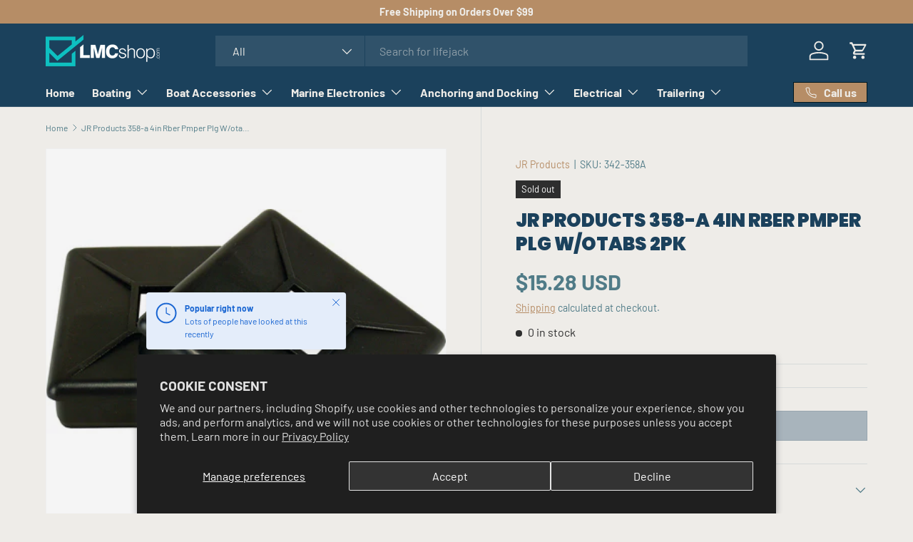

--- FILE ---
content_type: text/html; charset=utf-8
request_url: https://www.lmcshop.com/products/jr-products-358-a-2-black-rubber-rv-bumper-plugs
body_size: 50744
content:
<!doctype html>
<html class="no-js" lang="en" dir="ltr">
<head><meta charset="utf-8">
<meta name="viewport" content="width=device-width,initial-scale=1">
<title>JR Products 358-a 4in Rber Pmper Plg W/otabs 2pk &ndash; LMC Shop</title><link rel="canonical" href="https://www.lmcshop.com/products/jr-products-358-a-2-black-rubber-rv-bumper-plugs"><link rel="icon" href="//www.lmcshop.com/cdn/shop/files/300x300squaresize_notforprintingorlargescale_copy.png?crop=center&height=48&v=1758920374&width=48" type="image/png">
  <link rel="apple-touch-icon" href="//www.lmcshop.com/cdn/shop/files/300x300squaresize_notforprintingorlargescale_copy.png?crop=center&height=180&v=1758920374&width=180"><meta name="description" content="Fits most 4&quot; RV bumpers Fits snugly in your bumper Constructed of high impact rubber that wont shrink or fade Collar is 3-3/4&quot; Lifetime Warranty Color Black Pack 2 UPC 756815000390 MPN 358-A LNS Part # 342-358A KMS Part # JRP 358A DMP Part # 31-7791"><meta property="og:site_name" content="LMC Shop">
<meta property="og:url" content="https://www.lmcshop.com/products/jr-products-358-a-2-black-rubber-rv-bumper-plugs">
<meta property="og:title" content="JR Products 358-a 4in Rber Pmper Plg W/otabs 2pk">
<meta property="og:type" content="product">
<meta property="og:description" content="Fits most 4&quot; RV bumpers Fits snugly in your bumper Constructed of high impact rubber that wont shrink or fade Collar is 3-3/4&quot; Lifetime Warranty Color Black Pack 2 UPC 756815000390 MPN 358-A LNS Part # 342-358A KMS Part # JRP 358A DMP Part # 31-7791"><meta property="og:image" content="http://www.lmcshop.com/cdn/shop/products/342-358A.jpg?crop=center&height=1200&v=1596879179&width=1200">
  <meta property="og:image:secure_url" content="https://www.lmcshop.com/cdn/shop/products/342-358A.jpg?crop=center&height=1200&v=1596879179&width=1200">
  <meta property="og:image:width" content="400">
  <meta property="og:image:height" content="279"><meta property="og:price:amount" content="15.28">
  <meta property="og:price:currency" content="USD"><meta name="twitter:card" content="summary_large_image">
<meta name="twitter:title" content="JR Products 358-a 4in Rber Pmper Plg W/otabs 2pk">
<meta name="twitter:description" content="Fits most 4&quot; RV bumpers Fits snugly in your bumper Constructed of high impact rubber that wont shrink or fade Collar is 3-3/4&quot; Lifetime Warranty Color Black Pack 2 UPC 756815000390 MPN 358-A LNS Part # 342-358A KMS Part # JRP 358A DMP Part # 31-7791">
<link rel="preload" href="//www.lmcshop.com/cdn/shop/t/13/assets/main.css?v=117877229988737664671762191068" as="style"><style data-shopify>
@font-face {
  font-family: Barlow;
  font-weight: 400;
  font-style: normal;
  font-display: swap;
  src: url("//www.lmcshop.com/cdn/fonts/barlow/barlow_n4.038c60d7ea9ddb238b2f64ba6f463ba6c0b5e5ad.woff2") format("woff2"),
       url("//www.lmcshop.com/cdn/fonts/barlow/barlow_n4.074a9f2b990b38aec7d56c68211821e455b6d075.woff") format("woff");
}
@font-face {
  font-family: Barlow;
  font-weight: 700;
  font-style: normal;
  font-display: swap;
  src: url("//www.lmcshop.com/cdn/fonts/barlow/barlow_n7.691d1d11f150e857dcbc1c10ef03d825bc378d81.woff2") format("woff2"),
       url("//www.lmcshop.com/cdn/fonts/barlow/barlow_n7.4fdbb1cb7da0e2c2f88492243ffa2b4f91924840.woff") format("woff");
}
@font-face {
  font-family: Barlow;
  font-weight: 400;
  font-style: italic;
  font-display: swap;
  src: url("//www.lmcshop.com/cdn/fonts/barlow/barlow_i4.8c59b6445f83f078b3520bad98b24d859431b377.woff2") format("woff2"),
       url("//www.lmcshop.com/cdn/fonts/barlow/barlow_i4.bf7e6d69237bd02188410034976892368fd014c0.woff") format("woff");
}
@font-face {
  font-family: Barlow;
  font-weight: 700;
  font-style: italic;
  font-display: swap;
  src: url("//www.lmcshop.com/cdn/fonts/barlow/barlow_i7.50e19d6cc2ba5146fa437a5a7443c76d5d730103.woff2") format("woff2"),
       url("//www.lmcshop.com/cdn/fonts/barlow/barlow_i7.47e9f98f1b094d912e6fd631cc3fe93d9f40964f.woff") format("woff");
}
@font-face {
  font-family: Poppins;
  font-weight: 900;
  font-style: normal;
  font-display: swap;
  src: url("//www.lmcshop.com/cdn/fonts/poppins/poppins_n9.eb6b9ef01b62e777a960bfd02fc9fb4918cd3eab.woff2") format("woff2"),
       url("//www.lmcshop.com/cdn/fonts/poppins/poppins_n9.6501a5bd018e348b6d5d6e8c335f9e7d32a80c36.woff") format("woff");
}
@font-face {
  font-family: Barlow;
  font-weight: 700;
  font-style: normal;
  font-display: swap;
  src: url("//www.lmcshop.com/cdn/fonts/barlow/barlow_n7.691d1d11f150e857dcbc1c10ef03d825bc378d81.woff2") format("woff2"),
       url("//www.lmcshop.com/cdn/fonts/barlow/barlow_n7.4fdbb1cb7da0e2c2f88492243ffa2b4f91924840.woff") format("woff");
}
:root {
      --bg-color: 238 236 232 / 1.0;
      --bg-color-og: 238 236 232 / 1.0;
      --heading-color: 27 65 92;
      --text-color: 80 123 135;
      --text-color-og: 80 123 135;
      --scrollbar-color: 80 123 135;
      --link-color: 182 141 102;
      --link-color-og: 182 141 102;
      --star-color: 255 215 55;--swatch-border-color-default: 206 213 213;
        --swatch-border-color-active: 159 180 184;
        --swatch-card-size: 24px;
        --swatch-variant-picker-size: 64px;--color-scheme-1-bg: 255 210 63 / 1.0;
      --color-scheme-1-grad: ;
      --color-scheme-1-heading: 0 23 31;
      --color-scheme-1-text: 27 65 92;
      --color-scheme-1-btn-bg: 182 141 102;
      --color-scheme-1-btn-text: 27 65 92;
      --color-scheme-1-btn-bg-hover: 165 138 110;--color-scheme-2-bg: 80 123 135 / 1.0;
      --color-scheme-2-grad: linear-gradient(46deg, rgba(15, 45, 83, 1) 13%, rgba(170, 248, 219, 1) 100%);
      --color-scheme-2-heading: 0 23 31;
      --color-scheme-2-text: 238 236 232;
      --color-scheme-2-btn-bg: 255 255 255;
      --color-scheme-2-btn-text: 27 65 92;
      --color-scheme-2-btn-bg-hover: 230 234 237;--color-scheme-3-bg: 0 23 31 / 1.0;
      --color-scheme-3-grad: ;
      --color-scheme-3-heading: 182 141 102;
      --color-scheme-3-text: 238 236 232;
      --color-scheme-3-btn-bg: 27 65 92;
      --color-scheme-3-btn-text: 238 236 232;
      --color-scheme-3-btn-bg-hover: 64 99 123;

      --drawer-bg-color: 255 255 255 / 1.0;
      --drawer-text-color: 0 0 0;

      --panel-bg-color: 245 245 245 / 1.0;
      --panel-heading-color: 0 0 0;
      --panel-text-color: 0 0 0;

      --in-stock-text-color: 13 164 74;
      --low-stock-text-color: 104 104 104;
      --very-low-stock-text-color: 227 43 43;
      --no-stock-text-color: 46 46 46;
      --no-stock-backordered-text-color: 46 46 46;

      --error-bg-color: 252 237 238;
      --error-text-color: 180 12 28;
      --success-bg-color: 232 246 234;
      --success-text-color: 44 126 63;
      --info-bg-color: 228 237 250;
      --info-text-color: 26 102 210;

      --heading-font-family: Poppins, sans-serif;
      --heading-font-style: normal;
      --heading-font-weight: 900;
      --heading-scale-start: 6;

      --navigation-font-family: Barlow, sans-serif;
      --navigation-font-style: normal;
      --navigation-font-weight: 700;
      --heading-text-transform: uppercase;

      --subheading-text-transform: uppercase;
      --body-font-family: Barlow, sans-serif;
      --body-font-style: normal;
      --body-font-weight: 400;
      --body-font-size: 16;

      --section-gap: 48;
      --heading-gap: calc(8 * var(--space-unit));--grid-column-gap: 20px;--btn-bg-color: 27 65 92;
      --btn-bg-hover-color: 64 99 123;
      --btn-text-color: 238 236 232;
      --btn-bg-color-og: 27 65 92;
      --btn-text-color-og: 238 236 232;
      --btn-alt-bg-color: 255 255 255;
      --btn-alt-bg-alpha: 1.0;
      --btn-alt-text-color: 0 0 0;
      --btn-border-width: 1px;
      --btn-padding-y: 12px;

      

      --btn-lg-border-radius: 50%;
      --btn-icon-border-radius: 50%;
      --input-with-btn-inner-radius: var(--btn-border-radius);
      --btn-text-transform: uppercase;

      --input-bg-color: 238 236 232 / 1.0;
      --input-text-color: 80 123 135;
      --input-border-width: 1px;
      --input-border-radius: 0px;
      --textarea-border-radius: 0px;
      --input-bg-color-diff-3: #e7e5df;
      --input-bg-color-diff-6: #e1ddd6;

      --modal-border-radius: 0px;
      --modal-overlay-color: 0 0 0;
      --modal-overlay-opacity: 0.4;
      --drawer-border-radius: 0px;
      --overlay-border-radius: 0px;

      --custom-label-bg-color: 129 244 225 / 1.0;
      --custom-label-text-color: 7 7 7 / 1.0;--sale-label-bg-color: 227 43 43 / 1.0;
      --sale-label-text-color: 255 255 255 / 1.0;--sold-out-label-bg-color: 46 46 46 / 1.0;
      --sold-out-label-text-color: 255 255 255 / 1.0;--new-label-bg-color: 26 102 210 / 1.0;
      --new-label-text-color: 255 255 255 / 1.0;--preorder-label-bg-color: 86 203 249 / 1.0;
      --preorder-label-text-color: 0 0 0 / 1.0;

      --collection-label-color: 0 126 18 / 1.0;

      --page-width: 1590px;
      --gutter-sm: 20px;
      --gutter-md: 32px;
      --gutter-lg: 64px;

      --payment-terms-bg-color: #EEECE8;

      --coll-card-bg-color: #f5f5f5;
      --coll-card-border-color: #ffffff;

      --card-highlight-bg-color: #f5f5f5;
      --card-highlight-text-color: 7 7 7;
      --card-highlight-border-color: #621979;--card-bg-color: #f5f5f5;
      --card-text-color: 7 7 7;
      --card-border-color: #ffffff;--blend-bg-color: #f5f5f5;
        
          --aos-animate-duration: 1s;
        

        
          --aos-min-width: 0;
        
      

      --reading-width: 48em;
    }

    @media (max-width: 769px) {
      :root {
        --reading-width: 36em;
      }
    }
  </style><link rel="stylesheet" href="//www.lmcshop.com/cdn/shop/t/13/assets/main.css?v=117877229988737664671762191068">
  <script src="//www.lmcshop.com/cdn/shop/t/13/assets/main.js?v=129661173363203103461762191068" defer="defer"></script><link rel="preload" href="//www.lmcshop.com/cdn/fonts/barlow/barlow_n4.038c60d7ea9ddb238b2f64ba6f463ba6c0b5e5ad.woff2" as="font" type="font/woff2" crossorigin fetchpriority="high"><link rel="preload" href="//www.lmcshop.com/cdn/fonts/poppins/poppins_n9.eb6b9ef01b62e777a960bfd02fc9fb4918cd3eab.woff2" as="font" type="font/woff2" crossorigin fetchpriority="high"><script>window.performance && window.performance.mark && window.performance.mark('shopify.content_for_header.start');</script><meta name="google-site-verification" content="7b94xgpyPVJ3ExPhCTPLyZJ_7A0ekfX-6giuXHxX3dk">
<meta name="facebook-domain-verification" content="ea39m8ts74uey4q155wvtfzqjllza9">
<meta name="facebook-domain-verification" content="zsm3nr9joqfkiefpwhh1hchu0v6iye">
<meta id="shopify-digital-wallet" name="shopify-digital-wallet" content="/26520551501/digital_wallets/dialog">
<meta name="shopify-checkout-api-token" content="a54404f5095e61a16a9c8143164be7f2">
<meta id="in-context-paypal-metadata" data-shop-id="26520551501" data-venmo-supported="false" data-environment="production" data-locale="en_US" data-paypal-v4="true" data-currency="USD">
<link rel="alternate" type="application/json+oembed" href="https://www.lmcshop.com/products/jr-products-358-a-2-black-rubber-rv-bumper-plugs.oembed">
<script async="async" src="/checkouts/internal/preloads.js?locale=en-US"></script>
<link rel="preconnect" href="https://shop.app" crossorigin="anonymous">
<script async="async" src="https://shop.app/checkouts/internal/preloads.js?locale=en-US&shop_id=26520551501" crossorigin="anonymous"></script>
<script id="apple-pay-shop-capabilities" type="application/json">{"shopId":26520551501,"countryCode":"US","currencyCode":"USD","merchantCapabilities":["supports3DS"],"merchantId":"gid:\/\/shopify\/Shop\/26520551501","merchantName":"LMC Shop","requiredBillingContactFields":["postalAddress","email","phone"],"requiredShippingContactFields":["postalAddress","email","phone"],"shippingType":"shipping","supportedNetworks":["visa","masterCard","amex","discover","elo","jcb"],"total":{"type":"pending","label":"LMC Shop","amount":"1.00"},"shopifyPaymentsEnabled":true,"supportsSubscriptions":true}</script>
<script id="shopify-features" type="application/json">{"accessToken":"a54404f5095e61a16a9c8143164be7f2","betas":["rich-media-storefront-analytics"],"domain":"www.lmcshop.com","predictiveSearch":true,"shopId":26520551501,"locale":"en"}</script>
<script>var Shopify = Shopify || {};
Shopify.shop = "lmc-staging.myshopify.com";
Shopify.locale = "en";
Shopify.currency = {"active":"USD","rate":"1.0"};
Shopify.country = "US";
Shopify.theme = {"name":"Updated copy of Outlet","id":153157009636,"schema_name":"Enterprise","schema_version":"2.0.1","theme_store_id":1657,"role":"main"};
Shopify.theme.handle = "null";
Shopify.theme.style = {"id":null,"handle":null};
Shopify.cdnHost = "www.lmcshop.com/cdn";
Shopify.routes = Shopify.routes || {};
Shopify.routes.root = "/";</script>
<script type="module">!function(o){(o.Shopify=o.Shopify||{}).modules=!0}(window);</script>
<script>!function(o){function n(){var o=[];function n(){o.push(Array.prototype.slice.apply(arguments))}return n.q=o,n}var t=o.Shopify=o.Shopify||{};t.loadFeatures=n(),t.autoloadFeatures=n()}(window);</script>
<script>
  window.ShopifyPay = window.ShopifyPay || {};
  window.ShopifyPay.apiHost = "shop.app\/pay";
  window.ShopifyPay.redirectState = null;
</script>
<script id="shop-js-analytics" type="application/json">{"pageType":"product"}</script>
<script defer="defer" async type="module" src="//www.lmcshop.com/cdn/shopifycloud/shop-js/modules/v2/client.init-shop-cart-sync_C5BV16lS.en.esm.js"></script>
<script defer="defer" async type="module" src="//www.lmcshop.com/cdn/shopifycloud/shop-js/modules/v2/chunk.common_CygWptCX.esm.js"></script>
<script type="module">
  await import("//www.lmcshop.com/cdn/shopifycloud/shop-js/modules/v2/client.init-shop-cart-sync_C5BV16lS.en.esm.js");
await import("//www.lmcshop.com/cdn/shopifycloud/shop-js/modules/v2/chunk.common_CygWptCX.esm.js");

  window.Shopify.SignInWithShop?.initShopCartSync?.({"fedCMEnabled":true,"windoidEnabled":true});

</script>
<script>
  window.Shopify = window.Shopify || {};
  if (!window.Shopify.featureAssets) window.Shopify.featureAssets = {};
  window.Shopify.featureAssets['shop-js'] = {"shop-cart-sync":["modules/v2/client.shop-cart-sync_ZFArdW7E.en.esm.js","modules/v2/chunk.common_CygWptCX.esm.js"],"init-fed-cm":["modules/v2/client.init-fed-cm_CmiC4vf6.en.esm.js","modules/v2/chunk.common_CygWptCX.esm.js"],"shop-button":["modules/v2/client.shop-button_tlx5R9nI.en.esm.js","modules/v2/chunk.common_CygWptCX.esm.js"],"shop-cash-offers":["modules/v2/client.shop-cash-offers_DOA2yAJr.en.esm.js","modules/v2/chunk.common_CygWptCX.esm.js","modules/v2/chunk.modal_D71HUcav.esm.js"],"init-windoid":["modules/v2/client.init-windoid_sURxWdc1.en.esm.js","modules/v2/chunk.common_CygWptCX.esm.js"],"shop-toast-manager":["modules/v2/client.shop-toast-manager_ClPi3nE9.en.esm.js","modules/v2/chunk.common_CygWptCX.esm.js"],"init-shop-email-lookup-coordinator":["modules/v2/client.init-shop-email-lookup-coordinator_B8hsDcYM.en.esm.js","modules/v2/chunk.common_CygWptCX.esm.js"],"init-shop-cart-sync":["modules/v2/client.init-shop-cart-sync_C5BV16lS.en.esm.js","modules/v2/chunk.common_CygWptCX.esm.js"],"avatar":["modules/v2/client.avatar_BTnouDA3.en.esm.js"],"pay-button":["modules/v2/client.pay-button_FdsNuTd3.en.esm.js","modules/v2/chunk.common_CygWptCX.esm.js"],"init-customer-accounts":["modules/v2/client.init-customer-accounts_DxDtT_ad.en.esm.js","modules/v2/client.shop-login-button_C5VAVYt1.en.esm.js","modules/v2/chunk.common_CygWptCX.esm.js","modules/v2/chunk.modal_D71HUcav.esm.js"],"init-shop-for-new-customer-accounts":["modules/v2/client.init-shop-for-new-customer-accounts_ChsxoAhi.en.esm.js","modules/v2/client.shop-login-button_C5VAVYt1.en.esm.js","modules/v2/chunk.common_CygWptCX.esm.js","modules/v2/chunk.modal_D71HUcav.esm.js"],"shop-login-button":["modules/v2/client.shop-login-button_C5VAVYt1.en.esm.js","modules/v2/chunk.common_CygWptCX.esm.js","modules/v2/chunk.modal_D71HUcav.esm.js"],"init-customer-accounts-sign-up":["modules/v2/client.init-customer-accounts-sign-up_CPSyQ0Tj.en.esm.js","modules/v2/client.shop-login-button_C5VAVYt1.en.esm.js","modules/v2/chunk.common_CygWptCX.esm.js","modules/v2/chunk.modal_D71HUcav.esm.js"],"shop-follow-button":["modules/v2/client.shop-follow-button_Cva4Ekp9.en.esm.js","modules/v2/chunk.common_CygWptCX.esm.js","modules/v2/chunk.modal_D71HUcav.esm.js"],"checkout-modal":["modules/v2/client.checkout-modal_BPM8l0SH.en.esm.js","modules/v2/chunk.common_CygWptCX.esm.js","modules/v2/chunk.modal_D71HUcav.esm.js"],"lead-capture":["modules/v2/client.lead-capture_Bi8yE_yS.en.esm.js","modules/v2/chunk.common_CygWptCX.esm.js","modules/v2/chunk.modal_D71HUcav.esm.js"],"shop-login":["modules/v2/client.shop-login_D6lNrXab.en.esm.js","modules/v2/chunk.common_CygWptCX.esm.js","modules/v2/chunk.modal_D71HUcav.esm.js"],"payment-terms":["modules/v2/client.payment-terms_CZxnsJam.en.esm.js","modules/v2/chunk.common_CygWptCX.esm.js","modules/v2/chunk.modal_D71HUcav.esm.js"]};
</script>
<script id="__st">var __st={"a":26520551501,"offset":-21600,"reqid":"f0dbb3e8-a3c8-4f7b-8137-02537595a5de-1768742926","pageurl":"www.lmcshop.com\/products\/jr-products-358-a-2-black-rubber-rv-bumper-plugs","u":"b48a128797e7","p":"product","rtyp":"product","rid":4364974096461};</script>
<script>window.ShopifyPaypalV4VisibilityTracking = true;</script>
<script id="captcha-bootstrap">!function(){'use strict';const t='contact',e='account',n='new_comment',o=[[t,t],['blogs',n],['comments',n],[t,'customer']],c=[[e,'customer_login'],[e,'guest_login'],[e,'recover_customer_password'],[e,'create_customer']],r=t=>t.map((([t,e])=>`form[action*='/${t}']:not([data-nocaptcha='true']) input[name='form_type'][value='${e}']`)).join(','),a=t=>()=>t?[...document.querySelectorAll(t)].map((t=>t.form)):[];function s(){const t=[...o],e=r(t);return a(e)}const i='password',u='form_key',d=['recaptcha-v3-token','g-recaptcha-response','h-captcha-response',i],f=()=>{try{return window.sessionStorage}catch{return}},m='__shopify_v',_=t=>t.elements[u];function p(t,e,n=!1){try{const o=window.sessionStorage,c=JSON.parse(o.getItem(e)),{data:r}=function(t){const{data:e,action:n}=t;return t[m]||n?{data:e,action:n}:{data:t,action:n}}(c);for(const[e,n]of Object.entries(r))t.elements[e]&&(t.elements[e].value=n);n&&o.removeItem(e)}catch(o){console.error('form repopulation failed',{error:o})}}const l='form_type',E='cptcha';function T(t){t.dataset[E]=!0}const w=window,h=w.document,L='Shopify',v='ce_forms',y='captcha';let A=!1;((t,e)=>{const n=(g='f06e6c50-85a8-45c8-87d0-21a2b65856fe',I='https://cdn.shopify.com/shopifycloud/storefront-forms-hcaptcha/ce_storefront_forms_captcha_hcaptcha.v1.5.2.iife.js',D={infoText:'Protected by hCaptcha',privacyText:'Privacy',termsText:'Terms'},(t,e,n)=>{const o=w[L][v],c=o.bindForm;if(c)return c(t,g,e,D).then(n);var r;o.q.push([[t,g,e,D],n]),r=I,A||(h.body.append(Object.assign(h.createElement('script'),{id:'captcha-provider',async:!0,src:r})),A=!0)});var g,I,D;w[L]=w[L]||{},w[L][v]=w[L][v]||{},w[L][v].q=[],w[L][y]=w[L][y]||{},w[L][y].protect=function(t,e){n(t,void 0,e),T(t)},Object.freeze(w[L][y]),function(t,e,n,w,h,L){const[v,y,A,g]=function(t,e,n){const i=e?o:[],u=t?c:[],d=[...i,...u],f=r(d),m=r(i),_=r(d.filter((([t,e])=>n.includes(e))));return[a(f),a(m),a(_),s()]}(w,h,L),I=t=>{const e=t.target;return e instanceof HTMLFormElement?e:e&&e.form},D=t=>v().includes(t);t.addEventListener('submit',(t=>{const e=I(t);if(!e)return;const n=D(e)&&!e.dataset.hcaptchaBound&&!e.dataset.recaptchaBound,o=_(e),c=g().includes(e)&&(!o||!o.value);(n||c)&&t.preventDefault(),c&&!n&&(function(t){try{if(!f())return;!function(t){const e=f();if(!e)return;const n=_(t);if(!n)return;const o=n.value;o&&e.removeItem(o)}(t);const e=Array.from(Array(32),(()=>Math.random().toString(36)[2])).join('');!function(t,e){_(t)||t.append(Object.assign(document.createElement('input'),{type:'hidden',name:u})),t.elements[u].value=e}(t,e),function(t,e){const n=f();if(!n)return;const o=[...t.querySelectorAll(`input[type='${i}']`)].map((({name:t})=>t)),c=[...d,...o],r={};for(const[a,s]of new FormData(t).entries())c.includes(a)||(r[a]=s);n.setItem(e,JSON.stringify({[m]:1,action:t.action,data:r}))}(t,e)}catch(e){console.error('failed to persist form',e)}}(e),e.submit())}));const S=(t,e)=>{t&&!t.dataset[E]&&(n(t,e.some((e=>e===t))),T(t))};for(const o of['focusin','change'])t.addEventListener(o,(t=>{const e=I(t);D(e)&&S(e,y())}));const B=e.get('form_key'),M=e.get(l),P=B&&M;t.addEventListener('DOMContentLoaded',(()=>{const t=y();if(P)for(const e of t)e.elements[l].value===M&&p(e,B);[...new Set([...A(),...v().filter((t=>'true'===t.dataset.shopifyCaptcha))])].forEach((e=>S(e,t)))}))}(h,new URLSearchParams(w.location.search),n,t,e,['guest_login'])})(!0,!0)}();</script>
<script integrity="sha256-4kQ18oKyAcykRKYeNunJcIwy7WH5gtpwJnB7kiuLZ1E=" data-source-attribution="shopify.loadfeatures" defer="defer" src="//www.lmcshop.com/cdn/shopifycloud/storefront/assets/storefront/load_feature-a0a9edcb.js" crossorigin="anonymous"></script>
<script crossorigin="anonymous" defer="defer" src="//www.lmcshop.com/cdn/shopifycloud/storefront/assets/shopify_pay/storefront-65b4c6d7.js?v=20250812"></script>
<script data-source-attribution="shopify.dynamic_checkout.dynamic.init">var Shopify=Shopify||{};Shopify.PaymentButton=Shopify.PaymentButton||{isStorefrontPortableWallets:!0,init:function(){window.Shopify.PaymentButton.init=function(){};var t=document.createElement("script");t.src="https://www.lmcshop.com/cdn/shopifycloud/portable-wallets/latest/portable-wallets.en.js",t.type="module",document.head.appendChild(t)}};
</script>
<script data-source-attribution="shopify.dynamic_checkout.buyer_consent">
  function portableWalletsHideBuyerConsent(e){var t=document.getElementById("shopify-buyer-consent"),n=document.getElementById("shopify-subscription-policy-button");t&&n&&(t.classList.add("hidden"),t.setAttribute("aria-hidden","true"),n.removeEventListener("click",e))}function portableWalletsShowBuyerConsent(e){var t=document.getElementById("shopify-buyer-consent"),n=document.getElementById("shopify-subscription-policy-button");t&&n&&(t.classList.remove("hidden"),t.removeAttribute("aria-hidden"),n.addEventListener("click",e))}window.Shopify?.PaymentButton&&(window.Shopify.PaymentButton.hideBuyerConsent=portableWalletsHideBuyerConsent,window.Shopify.PaymentButton.showBuyerConsent=portableWalletsShowBuyerConsent);
</script>
<script data-source-attribution="shopify.dynamic_checkout.cart.bootstrap">document.addEventListener("DOMContentLoaded",(function(){function t(){return document.querySelector("shopify-accelerated-checkout-cart, shopify-accelerated-checkout")}if(t())Shopify.PaymentButton.init();else{new MutationObserver((function(e,n){t()&&(Shopify.PaymentButton.init(),n.disconnect())})).observe(document.body,{childList:!0,subtree:!0})}}));
</script>
<script id='scb4127' type='text/javascript' async='' src='https://www.lmcshop.com/cdn/shopifycloud/privacy-banner/storefront-banner.js'></script><link id="shopify-accelerated-checkout-styles" rel="stylesheet" media="screen" href="https://www.lmcshop.com/cdn/shopifycloud/portable-wallets/latest/accelerated-checkout-backwards-compat.css" crossorigin="anonymous">
<style id="shopify-accelerated-checkout-cart">
        #shopify-buyer-consent {
  margin-top: 1em;
  display: inline-block;
  width: 100%;
}

#shopify-buyer-consent.hidden {
  display: none;
}

#shopify-subscription-policy-button {
  background: none;
  border: none;
  padding: 0;
  text-decoration: underline;
  font-size: inherit;
  cursor: pointer;
}

#shopify-subscription-policy-button::before {
  box-shadow: none;
}

      </style>
<script id="sections-script" data-sections="header,footer" defer="defer" src="//www.lmcshop.com/cdn/shop/t/13/compiled_assets/scripts.js?859"></script>
<script>window.performance && window.performance.mark && window.performance.mark('shopify.content_for_header.end');</script>
<script src="//www.lmcshop.com/cdn/shop/t/13/assets/blur-messages.js?v=98620774460636405321762191068" defer="defer"></script>
    <script src="//www.lmcshop.com/cdn/shop/t/13/assets/animate-on-scroll.js?v=15249566486942820451762191067" defer="defer"></script>
    <link rel="stylesheet" href="//www.lmcshop.com/cdn/shop/t/13/assets/animate-on-scroll.css?v=116194678796051782541762191067">
  

  <script>document.documentElement.className = document.documentElement.className.replace('no-js', 'js');</script><!-- CC Custom Head Start --><!-- CC Custom Head End --><link href="https://monorail-edge.shopifysvc.com" rel="dns-prefetch">
<script>(function(){if ("sendBeacon" in navigator && "performance" in window) {try {var session_token_from_headers = performance.getEntriesByType('navigation')[0].serverTiming.find(x => x.name == '_s').description;} catch {var session_token_from_headers = undefined;}var session_cookie_matches = document.cookie.match(/_shopify_s=([^;]*)/);var session_token_from_cookie = session_cookie_matches && session_cookie_matches.length === 2 ? session_cookie_matches[1] : "";var session_token = session_token_from_headers || session_token_from_cookie || "";function handle_abandonment_event(e) {var entries = performance.getEntries().filter(function(entry) {return /monorail-edge.shopifysvc.com/.test(entry.name);});if (!window.abandonment_tracked && entries.length === 0) {window.abandonment_tracked = true;var currentMs = Date.now();var navigation_start = performance.timing.navigationStart;var payload = {shop_id: 26520551501,url: window.location.href,navigation_start,duration: currentMs - navigation_start,session_token,page_type: "product"};window.navigator.sendBeacon("https://monorail-edge.shopifysvc.com/v1/produce", JSON.stringify({schema_id: "online_store_buyer_site_abandonment/1.1",payload: payload,metadata: {event_created_at_ms: currentMs,event_sent_at_ms: currentMs}}));}}window.addEventListener('pagehide', handle_abandonment_event);}}());</script>
<script id="web-pixels-manager-setup">(function e(e,d,r,n,o){if(void 0===o&&(o={}),!Boolean(null===(a=null===(i=window.Shopify)||void 0===i?void 0:i.analytics)||void 0===a?void 0:a.replayQueue)){var i,a;window.Shopify=window.Shopify||{};var t=window.Shopify;t.analytics=t.analytics||{};var s=t.analytics;s.replayQueue=[],s.publish=function(e,d,r){return s.replayQueue.push([e,d,r]),!0};try{self.performance.mark("wpm:start")}catch(e){}var l=function(){var e={modern:/Edge?\/(1{2}[4-9]|1[2-9]\d|[2-9]\d{2}|\d{4,})\.\d+(\.\d+|)|Firefox\/(1{2}[4-9]|1[2-9]\d|[2-9]\d{2}|\d{4,})\.\d+(\.\d+|)|Chrom(ium|e)\/(9{2}|\d{3,})\.\d+(\.\d+|)|(Maci|X1{2}).+ Version\/(15\.\d+|(1[6-9]|[2-9]\d|\d{3,})\.\d+)([,.]\d+|)( \(\w+\)|)( Mobile\/\w+|) Safari\/|Chrome.+OPR\/(9{2}|\d{3,})\.\d+\.\d+|(CPU[ +]OS|iPhone[ +]OS|CPU[ +]iPhone|CPU IPhone OS|CPU iPad OS)[ +]+(15[._]\d+|(1[6-9]|[2-9]\d|\d{3,})[._]\d+)([._]\d+|)|Android:?[ /-](13[3-9]|1[4-9]\d|[2-9]\d{2}|\d{4,})(\.\d+|)(\.\d+|)|Android.+Firefox\/(13[5-9]|1[4-9]\d|[2-9]\d{2}|\d{4,})\.\d+(\.\d+|)|Android.+Chrom(ium|e)\/(13[3-9]|1[4-9]\d|[2-9]\d{2}|\d{4,})\.\d+(\.\d+|)|SamsungBrowser\/([2-9]\d|\d{3,})\.\d+/,legacy:/Edge?\/(1[6-9]|[2-9]\d|\d{3,})\.\d+(\.\d+|)|Firefox\/(5[4-9]|[6-9]\d|\d{3,})\.\d+(\.\d+|)|Chrom(ium|e)\/(5[1-9]|[6-9]\d|\d{3,})\.\d+(\.\d+|)([\d.]+$|.*Safari\/(?![\d.]+ Edge\/[\d.]+$))|(Maci|X1{2}).+ Version\/(10\.\d+|(1[1-9]|[2-9]\d|\d{3,})\.\d+)([,.]\d+|)( \(\w+\)|)( Mobile\/\w+|) Safari\/|Chrome.+OPR\/(3[89]|[4-9]\d|\d{3,})\.\d+\.\d+|(CPU[ +]OS|iPhone[ +]OS|CPU[ +]iPhone|CPU IPhone OS|CPU iPad OS)[ +]+(10[._]\d+|(1[1-9]|[2-9]\d|\d{3,})[._]\d+)([._]\d+|)|Android:?[ /-](13[3-9]|1[4-9]\d|[2-9]\d{2}|\d{4,})(\.\d+|)(\.\d+|)|Mobile Safari.+OPR\/([89]\d|\d{3,})\.\d+\.\d+|Android.+Firefox\/(13[5-9]|1[4-9]\d|[2-9]\d{2}|\d{4,})\.\d+(\.\d+|)|Android.+Chrom(ium|e)\/(13[3-9]|1[4-9]\d|[2-9]\d{2}|\d{4,})\.\d+(\.\d+|)|Android.+(UC? ?Browser|UCWEB|U3)[ /]?(15\.([5-9]|\d{2,})|(1[6-9]|[2-9]\d|\d{3,})\.\d+)\.\d+|SamsungBrowser\/(5\.\d+|([6-9]|\d{2,})\.\d+)|Android.+MQ{2}Browser\/(14(\.(9|\d{2,})|)|(1[5-9]|[2-9]\d|\d{3,})(\.\d+|))(\.\d+|)|K[Aa][Ii]OS\/(3\.\d+|([4-9]|\d{2,})\.\d+)(\.\d+|)/},d=e.modern,r=e.legacy,n=navigator.userAgent;return n.match(d)?"modern":n.match(r)?"legacy":"unknown"}(),u="modern"===l?"modern":"legacy",c=(null!=n?n:{modern:"",legacy:""})[u],f=function(e){return[e.baseUrl,"/wpm","/b",e.hashVersion,"modern"===e.buildTarget?"m":"l",".js"].join("")}({baseUrl:d,hashVersion:r,buildTarget:u}),m=function(e){var d=e.version,r=e.bundleTarget,n=e.surface,o=e.pageUrl,i=e.monorailEndpoint;return{emit:function(e){var a=e.status,t=e.errorMsg,s=(new Date).getTime(),l=JSON.stringify({metadata:{event_sent_at_ms:s},events:[{schema_id:"web_pixels_manager_load/3.1",payload:{version:d,bundle_target:r,page_url:o,status:a,surface:n,error_msg:t},metadata:{event_created_at_ms:s}}]});if(!i)return console&&console.warn&&console.warn("[Web Pixels Manager] No Monorail endpoint provided, skipping logging."),!1;try{return self.navigator.sendBeacon.bind(self.navigator)(i,l)}catch(e){}var u=new XMLHttpRequest;try{return u.open("POST",i,!0),u.setRequestHeader("Content-Type","text/plain"),u.send(l),!0}catch(e){return console&&console.warn&&console.warn("[Web Pixels Manager] Got an unhandled error while logging to Monorail."),!1}}}}({version:r,bundleTarget:l,surface:e.surface,pageUrl:self.location.href,monorailEndpoint:e.monorailEndpoint});try{o.browserTarget=l,function(e){var d=e.src,r=e.async,n=void 0===r||r,o=e.onload,i=e.onerror,a=e.sri,t=e.scriptDataAttributes,s=void 0===t?{}:t,l=document.createElement("script"),u=document.querySelector("head"),c=document.querySelector("body");if(l.async=n,l.src=d,a&&(l.integrity=a,l.crossOrigin="anonymous"),s)for(var f in s)if(Object.prototype.hasOwnProperty.call(s,f))try{l.dataset[f]=s[f]}catch(e){}if(o&&l.addEventListener("load",o),i&&l.addEventListener("error",i),u)u.appendChild(l);else{if(!c)throw new Error("Did not find a head or body element to append the script");c.appendChild(l)}}({src:f,async:!0,onload:function(){if(!function(){var e,d;return Boolean(null===(d=null===(e=window.Shopify)||void 0===e?void 0:e.analytics)||void 0===d?void 0:d.initialized)}()){var d=window.webPixelsManager.init(e)||void 0;if(d){var r=window.Shopify.analytics;r.replayQueue.forEach((function(e){var r=e[0],n=e[1],o=e[2];d.publishCustomEvent(r,n,o)})),r.replayQueue=[],r.publish=d.publishCustomEvent,r.visitor=d.visitor,r.initialized=!0}}},onerror:function(){return m.emit({status:"failed",errorMsg:"".concat(f," has failed to load")})},sri:function(e){var d=/^sha384-[A-Za-z0-9+/=]+$/;return"string"==typeof e&&d.test(e)}(c)?c:"",scriptDataAttributes:o}),m.emit({status:"loading"})}catch(e){m.emit({status:"failed",errorMsg:(null==e?void 0:e.message)||"Unknown error"})}}})({shopId: 26520551501,storefrontBaseUrl: "https://www.lmcshop.com",extensionsBaseUrl: "https://extensions.shopifycdn.com/cdn/shopifycloud/web-pixels-manager",monorailEndpoint: "https://monorail-edge.shopifysvc.com/unstable/produce_batch",surface: "storefront-renderer",enabledBetaFlags: ["2dca8a86"],webPixelsConfigList: [{"id":"441647332","configuration":"{\"config\":\"{\\\"google_tag_ids\\\":[\\\"G-8PBYRDK7V5\\\",\\\"AW-686543136\\\",\\\"GT-T5PQN9Z\\\",\\\"AW-1071658125\\\",\\\"G-BJ1GRLT9GX\\\",\\\"G-N41JFZ8276\\\"],\\\"target_country\\\":\\\"US\\\",\\\"gtag_events\\\":[{\\\"type\\\":\\\"search\\\",\\\"action_label\\\":[\\\"G-8PBYRDK7V5\\\",\\\"AW-686543136\\\/TYPOCPmbs7cBEKCir8cC\\\",\\\"G-BJ1GRLT9GX\\\",\\\"G-N41JFZ8276\\\"]},{\\\"type\\\":\\\"begin_checkout\\\",\\\"action_label\\\":[\\\"G-8PBYRDK7V5\\\",\\\"AW-686543136\\\/juOQCPabs7cBEKCir8cC\\\",\\\"G-BJ1GRLT9GX\\\",\\\"G-N41JFZ8276\\\"]},{\\\"type\\\":\\\"view_item\\\",\\\"action_label\\\":[\\\"G-8PBYRDK7V5\\\",\\\"AW-686543136\\\/-iQICPCbs7cBEKCir8cC\\\",\\\"MC-1JFWMNS8GF\\\",\\\"AW-1071658125\\\/Cf7zCKaLha4BEI3pgP8D\\\",\\\"G-BJ1GRLT9GX\\\",\\\"G-N41JFZ8276\\\"]},{\\\"type\\\":\\\"purchase\\\",\\\"action_label\\\":[\\\"G-8PBYRDK7V5\\\",\\\"AW-686543136\\\/LWnRCO2bs7cBEKCir8cC\\\",\\\"MC-1JFWMNS8GF\\\",\\\"AW-1071658125\\\/sF75CKOLha4BEI3pgP8D\\\",\\\"G-BJ1GRLT9GX\\\",\\\"G-N41JFZ8276\\\"]},{\\\"type\\\":\\\"page_view\\\",\\\"action_label\\\":[\\\"G-8PBYRDK7V5\\\",\\\"AW-686543136\\\/LwlxCOqbs7cBEKCir8cC\\\",\\\"MC-1JFWMNS8GF\\\",\\\"AW-1071658125\\\/9RWzCKCLha4BEI3pgP8D\\\",\\\"G-BJ1GRLT9GX\\\",\\\"G-N41JFZ8276\\\"]},{\\\"type\\\":\\\"add_payment_info\\\",\\\"action_label\\\":[\\\"G-8PBYRDK7V5\\\",\\\"AW-686543136\\\/JnxbCPybs7cBEKCir8cC\\\",\\\"G-BJ1GRLT9GX\\\",\\\"G-N41JFZ8276\\\"]},{\\\"type\\\":\\\"add_to_cart\\\",\\\"action_label\\\":[\\\"G-8PBYRDK7V5\\\",\\\"AW-686543136\\\/2a66CPObs7cBEKCir8cC\\\",\\\"G-BJ1GRLT9GX\\\",\\\"G-N41JFZ8276\\\"]}],\\\"enable_monitoring_mode\\\":false}\"}","eventPayloadVersion":"v1","runtimeContext":"OPEN","scriptVersion":"b2a88bafab3e21179ed38636efcd8a93","type":"APP","apiClientId":1780363,"privacyPurposes":[],"dataSharingAdjustments":{"protectedCustomerApprovalScopes":["read_customer_address","read_customer_email","read_customer_name","read_customer_personal_data","read_customer_phone"]}},{"id":"150372580","configuration":"{\"pixel_id\":\"1719089975001840\",\"pixel_type\":\"facebook_pixel\",\"metaapp_system_user_token\":\"-\"}","eventPayloadVersion":"v1","runtimeContext":"OPEN","scriptVersion":"ca16bc87fe92b6042fbaa3acc2fbdaa6","type":"APP","apiClientId":2329312,"privacyPurposes":["ANALYTICS","MARKETING","SALE_OF_DATA"],"dataSharingAdjustments":{"protectedCustomerApprovalScopes":["read_customer_address","read_customer_email","read_customer_name","read_customer_personal_data","read_customer_phone"]}},{"id":"64946404","eventPayloadVersion":"v1","runtimeContext":"LAX","scriptVersion":"1","type":"CUSTOM","privacyPurposes":["ANALYTICS"],"name":"Google Analytics tag (migrated)"},{"id":"81035492","eventPayloadVersion":"1","runtimeContext":"LAX","scriptVersion":"2","type":"CUSTOM","privacyPurposes":["ANALYTICS","MARKETING"],"name":"GTM_250305_BU"},{"id":"shopify-app-pixel","configuration":"{}","eventPayloadVersion":"v1","runtimeContext":"STRICT","scriptVersion":"0450","apiClientId":"shopify-pixel","type":"APP","privacyPurposes":["ANALYTICS","MARKETING"]},{"id":"shopify-custom-pixel","eventPayloadVersion":"v1","runtimeContext":"LAX","scriptVersion":"0450","apiClientId":"shopify-pixel","type":"CUSTOM","privacyPurposes":["ANALYTICS","MARKETING"]}],isMerchantRequest: false,initData: {"shop":{"name":"LMC Shop","paymentSettings":{"currencyCode":"USD"},"myshopifyDomain":"lmc-staging.myshopify.com","countryCode":"US","storefrontUrl":"https:\/\/www.lmcshop.com"},"customer":null,"cart":null,"checkout":null,"productVariants":[{"price":{"amount":15.28,"currencyCode":"USD"},"product":{"title":"JR Products 358-a 4in Rber Pmper Plg W\/otabs 2pk","vendor":"JR Products","id":"4364974096461","untranslatedTitle":"JR Products 358-a 4in Rber Pmper Plg W\/otabs 2pk","url":"\/products\/jr-products-358-a-2-black-rubber-rv-bumper-plugs","type":"Sewer Hose \u0026 Accessories"},"id":"31456677822541","image":{"src":"\/\/www.lmcshop.com\/cdn\/shop\/products\/342-358A.jpg?v=1596879179"},"sku":"342-358A","title":"Default Title","untranslatedTitle":"Default Title"}],"purchasingCompany":null},},"https://www.lmcshop.com/cdn","fcfee988w5aeb613cpc8e4bc33m6693e112",{"modern":"","legacy":""},{"shopId":"26520551501","storefrontBaseUrl":"https:\/\/www.lmcshop.com","extensionBaseUrl":"https:\/\/extensions.shopifycdn.com\/cdn\/shopifycloud\/web-pixels-manager","surface":"storefront-renderer","enabledBetaFlags":"[\"2dca8a86\"]","isMerchantRequest":"false","hashVersion":"fcfee988w5aeb613cpc8e4bc33m6693e112","publish":"custom","events":"[[\"page_viewed\",{}],[\"product_viewed\",{\"productVariant\":{\"price\":{\"amount\":15.28,\"currencyCode\":\"USD\"},\"product\":{\"title\":\"JR Products 358-a 4in Rber Pmper Plg W\/otabs 2pk\",\"vendor\":\"JR Products\",\"id\":\"4364974096461\",\"untranslatedTitle\":\"JR Products 358-a 4in Rber Pmper Plg W\/otabs 2pk\",\"url\":\"\/products\/jr-products-358-a-2-black-rubber-rv-bumper-plugs\",\"type\":\"Sewer Hose \u0026 Accessories\"},\"id\":\"31456677822541\",\"image\":{\"src\":\"\/\/www.lmcshop.com\/cdn\/shop\/products\/342-358A.jpg?v=1596879179\"},\"sku\":\"342-358A\",\"title\":\"Default Title\",\"untranslatedTitle\":\"Default Title\"}}]]"});</script><script>
  window.ShopifyAnalytics = window.ShopifyAnalytics || {};
  window.ShopifyAnalytics.meta = window.ShopifyAnalytics.meta || {};
  window.ShopifyAnalytics.meta.currency = 'USD';
  var meta = {"product":{"id":4364974096461,"gid":"gid:\/\/shopify\/Product\/4364974096461","vendor":"JR Products","type":"Sewer Hose \u0026 Accessories","handle":"jr-products-358-a-2-black-rubber-rv-bumper-plugs","variants":[{"id":31456677822541,"price":1528,"name":"JR Products 358-a 4in Rber Pmper Plg W\/otabs 2pk","public_title":null,"sku":"342-358A"}],"remote":false},"page":{"pageType":"product","resourceType":"product","resourceId":4364974096461,"requestId":"f0dbb3e8-a3c8-4f7b-8137-02537595a5de-1768742926"}};
  for (var attr in meta) {
    window.ShopifyAnalytics.meta[attr] = meta[attr];
  }
</script>
<script class="analytics">
  (function () {
    var customDocumentWrite = function(content) {
      var jquery = null;

      if (window.jQuery) {
        jquery = window.jQuery;
      } else if (window.Checkout && window.Checkout.$) {
        jquery = window.Checkout.$;
      }

      if (jquery) {
        jquery('body').append(content);
      }
    };

    var hasLoggedConversion = function(token) {
      if (token) {
        return document.cookie.indexOf('loggedConversion=' + token) !== -1;
      }
      return false;
    }

    var setCookieIfConversion = function(token) {
      if (token) {
        var twoMonthsFromNow = new Date(Date.now());
        twoMonthsFromNow.setMonth(twoMonthsFromNow.getMonth() + 2);

        document.cookie = 'loggedConversion=' + token + '; expires=' + twoMonthsFromNow;
      }
    }

    var trekkie = window.ShopifyAnalytics.lib = window.trekkie = window.trekkie || [];
    if (trekkie.integrations) {
      return;
    }
    trekkie.methods = [
      'identify',
      'page',
      'ready',
      'track',
      'trackForm',
      'trackLink'
    ];
    trekkie.factory = function(method) {
      return function() {
        var args = Array.prototype.slice.call(arguments);
        args.unshift(method);
        trekkie.push(args);
        return trekkie;
      };
    };
    for (var i = 0; i < trekkie.methods.length; i++) {
      var key = trekkie.methods[i];
      trekkie[key] = trekkie.factory(key);
    }
    trekkie.load = function(config) {
      trekkie.config = config || {};
      trekkie.config.initialDocumentCookie = document.cookie;
      var first = document.getElementsByTagName('script')[0];
      var script = document.createElement('script');
      script.type = 'text/javascript';
      script.onerror = function(e) {
        var scriptFallback = document.createElement('script');
        scriptFallback.type = 'text/javascript';
        scriptFallback.onerror = function(error) {
                var Monorail = {
      produce: function produce(monorailDomain, schemaId, payload) {
        var currentMs = new Date().getTime();
        var event = {
          schema_id: schemaId,
          payload: payload,
          metadata: {
            event_created_at_ms: currentMs,
            event_sent_at_ms: currentMs
          }
        };
        return Monorail.sendRequest("https://" + monorailDomain + "/v1/produce", JSON.stringify(event));
      },
      sendRequest: function sendRequest(endpointUrl, payload) {
        // Try the sendBeacon API
        if (window && window.navigator && typeof window.navigator.sendBeacon === 'function' && typeof window.Blob === 'function' && !Monorail.isIos12()) {
          var blobData = new window.Blob([payload], {
            type: 'text/plain'
          });

          if (window.navigator.sendBeacon(endpointUrl, blobData)) {
            return true;
          } // sendBeacon was not successful

        } // XHR beacon

        var xhr = new XMLHttpRequest();

        try {
          xhr.open('POST', endpointUrl);
          xhr.setRequestHeader('Content-Type', 'text/plain');
          xhr.send(payload);
        } catch (e) {
          console.log(e);
        }

        return false;
      },
      isIos12: function isIos12() {
        return window.navigator.userAgent.lastIndexOf('iPhone; CPU iPhone OS 12_') !== -1 || window.navigator.userAgent.lastIndexOf('iPad; CPU OS 12_') !== -1;
      }
    };
    Monorail.produce('monorail-edge.shopifysvc.com',
      'trekkie_storefront_load_errors/1.1',
      {shop_id: 26520551501,
      theme_id: 153157009636,
      app_name: "storefront",
      context_url: window.location.href,
      source_url: "//www.lmcshop.com/cdn/s/trekkie.storefront.cd680fe47e6c39ca5d5df5f0a32d569bc48c0f27.min.js"});

        };
        scriptFallback.async = true;
        scriptFallback.src = '//www.lmcshop.com/cdn/s/trekkie.storefront.cd680fe47e6c39ca5d5df5f0a32d569bc48c0f27.min.js';
        first.parentNode.insertBefore(scriptFallback, first);
      };
      script.async = true;
      script.src = '//www.lmcshop.com/cdn/s/trekkie.storefront.cd680fe47e6c39ca5d5df5f0a32d569bc48c0f27.min.js';
      first.parentNode.insertBefore(script, first);
    };
    trekkie.load(
      {"Trekkie":{"appName":"storefront","development":false,"defaultAttributes":{"shopId":26520551501,"isMerchantRequest":null,"themeId":153157009636,"themeCityHash":"16930536252068399273","contentLanguage":"en","currency":"USD","eventMetadataId":"5c46812b-4d12-4b02-a0fa-1ed03ce6e665"},"isServerSideCookieWritingEnabled":true,"monorailRegion":"shop_domain","enabledBetaFlags":["65f19447"]},"Session Attribution":{},"S2S":{"facebookCapiEnabled":true,"source":"trekkie-storefront-renderer","apiClientId":580111}}
    );

    var loaded = false;
    trekkie.ready(function() {
      if (loaded) return;
      loaded = true;

      window.ShopifyAnalytics.lib = window.trekkie;

      var originalDocumentWrite = document.write;
      document.write = customDocumentWrite;
      try { window.ShopifyAnalytics.merchantGoogleAnalytics.call(this); } catch(error) {};
      document.write = originalDocumentWrite;

      window.ShopifyAnalytics.lib.page(null,{"pageType":"product","resourceType":"product","resourceId":4364974096461,"requestId":"f0dbb3e8-a3c8-4f7b-8137-02537595a5de-1768742926","shopifyEmitted":true});

      var match = window.location.pathname.match(/checkouts\/(.+)\/(thank_you|post_purchase)/)
      var token = match? match[1]: undefined;
      if (!hasLoggedConversion(token)) {
        setCookieIfConversion(token);
        window.ShopifyAnalytics.lib.track("Viewed Product",{"currency":"USD","variantId":31456677822541,"productId":4364974096461,"productGid":"gid:\/\/shopify\/Product\/4364974096461","name":"JR Products 358-a 4in Rber Pmper Plg W\/otabs 2pk","price":"15.28","sku":"342-358A","brand":"JR Products","variant":null,"category":"Sewer Hose \u0026 Accessories","nonInteraction":true,"remote":false},undefined,undefined,{"shopifyEmitted":true});
      window.ShopifyAnalytics.lib.track("monorail:\/\/trekkie_storefront_viewed_product\/1.1",{"currency":"USD","variantId":31456677822541,"productId":4364974096461,"productGid":"gid:\/\/shopify\/Product\/4364974096461","name":"JR Products 358-a 4in Rber Pmper Plg W\/otabs 2pk","price":"15.28","sku":"342-358A","brand":"JR Products","variant":null,"category":"Sewer Hose \u0026 Accessories","nonInteraction":true,"remote":false,"referer":"https:\/\/www.lmcshop.com\/products\/jr-products-358-a-2-black-rubber-rv-bumper-plugs"});
      }
    });


        var eventsListenerScript = document.createElement('script');
        eventsListenerScript.async = true;
        eventsListenerScript.src = "//www.lmcshop.com/cdn/shopifycloud/storefront/assets/shop_events_listener-3da45d37.js";
        document.getElementsByTagName('head')[0].appendChild(eventsListenerScript);

})();</script>
  <script>
  if (!window.ga || (window.ga && typeof window.ga !== 'function')) {
    window.ga = function ga() {
      (window.ga.q = window.ga.q || []).push(arguments);
      if (window.Shopify && window.Shopify.analytics && typeof window.Shopify.analytics.publish === 'function') {
        window.Shopify.analytics.publish("ga_stub_called", {}, {sendTo: "google_osp_migration"});
      }
      console.error("Shopify's Google Analytics stub called with:", Array.from(arguments), "\nSee https://help.shopify.com/manual/promoting-marketing/pixels/pixel-migration#google for more information.");
    };
    if (window.Shopify && window.Shopify.analytics && typeof window.Shopify.analytics.publish === 'function') {
      window.Shopify.analytics.publish("ga_stub_initialized", {}, {sendTo: "google_osp_migration"});
    }
  }
</script>
<script
  defer
  src="https://www.lmcshop.com/cdn/shopifycloud/perf-kit/shopify-perf-kit-3.0.4.min.js"
  data-application="storefront-renderer"
  data-shop-id="26520551501"
  data-render-region="gcp-us-central1"
  data-page-type="product"
  data-theme-instance-id="153157009636"
  data-theme-name="Enterprise"
  data-theme-version="2.0.1"
  data-monorail-region="shop_domain"
  data-resource-timing-sampling-rate="10"
  data-shs="true"
  data-shs-beacon="true"
  data-shs-export-with-fetch="true"
  data-shs-logs-sample-rate="1"
  data-shs-beacon-endpoint="https://www.lmcshop.com/api/collect"
></script>
</head>

<body class="cc-animate-enabled">
  <a class="skip-link btn btn--primary visually-hidden" href="#main-content" data-ce-role="skip">Skip to content</a><!-- BEGIN sections: header-group -->
<div id="shopify-section-sections--20187846508772__1758837849e23de9f2" class="shopify-section shopify-section-group-header-group">

</div><div id="shopify-section-sections--20187846508772__announcement" class="shopify-section shopify-section-group-header-group cc-announcement">
<link href="//www.lmcshop.com/cdn/shop/t/13/assets/announcement.css?v=169968151525395839581762191068" rel="stylesheet" type="text/css" media="all" />
  <script src="//www.lmcshop.com/cdn/shop/t/13/assets/announcement.js?v=123267429028003703111762191068" defer="defer"></script><style data-shopify>.announcement {
      --announcement-text-color: 238 236 232;
      background-color: #B68D66;
    }</style><announcement-bar class="announcement block text-body-small" data-slide-delay="4000">
    <div class="container">
      <div class="flex">
        <div class="announcement__col--left announcement__col--align-center announcement__slider" aria-roledescription="carousel" aria-live="off"><div class="announcement__text flex items-center m-0"  aria-roledescription="slide">
              <div class="rte"><p><strong>Free Shipping on Orders Over $99</strong></p></div>
            </div><div class="announcement__text flex items-center m-0"  aria-roledescription="slide">
              <div class="rte"><p><strong>Become a Member and Save</strong></p></div>
            </div></div>

        </div>
    </div>
  </announcement-bar>
</div><div id="shopify-section-sections--20187846508772__header" class="shopify-section shopify-section-group-header-group cc-header">
<style data-shopify>.header {
  --bg-color: 27 65 92;
  --text-color: 238 236 232;
  --nav-bg-color: 27 65 92;
  --nav-text-color: 238 236 232;
  --nav-child-bg-color:  27 65 92;
  --nav-child-text-color: 238 236 232;
  --header-accent-color: 182 141 102;
  --search-bg-color: #30526a;
  
  
  }</style><store-header class="header bg-theme-bg text-theme-text has-motion"data-is-sticky="true"style="--header-transition-speed: 300ms">
  <header class="header__grid header__grid--left-logo container flex flex-wrap items-center">
    <div class="header__logo logo flex js-closes-menu"><a class="logo__link inline-block" href="/"><span class="flex" style="max-width: 160px;">
              <img srcset="//www.lmcshop.com/cdn/shop/files/LMCshop_-_final_logo_BLUE-white.png?v=1758747764&width=160, //www.lmcshop.com/cdn/shop/files/LMCshop_-_final_logo_BLUE-white.png?v=1758747764&width=320 2x" src="//www.lmcshop.com/cdn/shop/files/LMCshop_-_final_logo_BLUE-white.png?v=1758747764&width=320"
         style="object-position: 50.0% 50.0%" loading="eager"
         width="320"
         height="88"
         
         alt="LMC Shop">
            </span></a></div><link rel="stylesheet" href="//www.lmcshop.com/cdn/shop/t/13/assets/predictive-search.css?v=21239819754936278281762191068"><script src="//www.lmcshop.com/cdn/shop/t/13/assets/custom-select.js?v=173148981874697908181762191068" defer="defer"></script><script src="//www.lmcshop.com/cdn/shop/t/13/assets/predictive-search.js?v=158424367886238494141762191068" defer="defer"></script>
        <script src="//www.lmcshop.com/cdn/shop/t/13/assets/tabs.js?v=135558236254064818051762191069" defer="defer"></script><div class="header__search relative js-closes-menu"><link rel="stylesheet" href="//www.lmcshop.com/cdn/shop/t/13/assets/search-suggestions.css?v=84163686392962511531762191069" media="print" onload="this.media='all'"><link href="//www.lmcshop.com/cdn/shop/t/13/assets/product-type-search.css?v=32465786266336344111762191069" rel="stylesheet" type="text/css" media="all" />
<predictive-search class="block" data-loading-text="Loading..."><form class="search relative search--speech search--product-types" role="search" action="/search" method="get">
    <label class="label visually-hidden" for="header-search">Search</label>
    <script src="//www.lmcshop.com/cdn/shop/t/13/assets/search-form.js?v=43677551656194261111762191069" defer="defer"></script>
    <search-form class="search__form block">
      <input type="hidden" name="options[prefix]" value="last">
      <input type="search"
             class="search__input w-full input js-search-input"
             id="header-search"
             name="q"
             placeholder="Search for lifejackets..."
             
               data-placeholder-one="Search for lifejackets..."
             
             
               data-placeholder-two="Search for fishfinders..."
             
             
               data-placeholder-three="Search for generators..."
             
             data-placeholder-prompts-mob="true"
             
               data-typing-speed="100"
               data-deleting-speed="60"
               data-delay-after-deleting="500"
               data-delay-before-first-delete="2000"
               data-delay-after-word-typed="2400"
             
             role="combobox"
               autocomplete="off"
               aria-autocomplete="list"
               aria-controls="predictive-search-results"
               aria-owns="predictive-search-results"
               aria-haspopup="listbox"
               aria-expanded="false"
               spellcheck="false">
<custom-select id="product_types" class="search__product-types absolute left-0 top-0 bottom-0 js-search-product-types"><label class="label visually-hidden no-js-hidden" for="product_types-button">Product type</label><div class="custom-select relative w-full no-js-hidden"><button class="custom-select__btn input items-center" type="button"
            aria-expanded="false" aria-haspopup="listbox" id="product_types-button">
      <span class="text-start">All</span>
      <svg width="20" height="20" viewBox="0 0 24 24" class="icon" role="presentation" focusable="false" aria-hidden="true">
        <path d="M20 8.5 12.5 16 5 8.5" stroke="currentColor" stroke-width="1.5" fill="none"/>
      </svg>
    </button>
    <ul class="custom-select__listbox absolute invisible" role="listbox" tabindex="-1"
        aria-hidden="true" hidden><li class="custom-select__option js-option" id="product_types-opt-default" role="option" data-value="">
          <span class="pointer-events-none">All</span>
        </li><li class="custom-select__option flex items-center js-option" id="product_types-opt-0" role="option"
            data-value="12 Volt Accessories"
            data-value-id=""

>
          <span class="pointer-events-none">12 Volt Accessories</span>
        </li><li class="custom-select__option flex items-center js-option" id="product_types-opt-1" role="option"
            data-value="2-Cycle Powersports Oil"
            data-value-id=""

>
          <span class="pointer-events-none">2-Cycle Powersports Oil</span>
        </li><li class="custom-select__option flex items-center js-option" id="product_types-opt-2" role="option"
            data-value="3M Cloth Rolls"
            data-value-id=""

>
          <span class="pointer-events-none">3M Cloth Rolls</span>
        </li><li class="custom-select__option flex items-center js-option" id="product_types-opt-3" role="option"
            data-value="3M Cut &amp; Polish Wheels"
            data-value-id=""

>
          <span class="pointer-events-none">3M Cut & Polish Wheels</span>
        </li><li class="custom-select__option flex items-center js-option" id="product_types-opt-4" role="option"
            data-value="3M Grinding Discs"
            data-value-id=""

>
          <span class="pointer-events-none">3M Grinding Discs</span>
        </li><li class="custom-select__option flex items-center js-option" id="product_types-opt-5" role="option"
            data-value="3M Roloc Products"
            data-value-id=""

>
          <span class="pointer-events-none">3M Roloc Products</span>
        </li><li class="custom-select__option flex items-center js-option" id="product_types-opt-6" role="option"
            data-value="3M Sheet Abrasives"
            data-value-id=""

>
          <span class="pointer-events-none">3M Sheet Abrasives</span>
        </li><li class="custom-select__option flex items-center js-option" id="product_types-opt-7" role="option"
            data-value="3M Stripe Removal Discs"
            data-value-id=""

>
          <span class="pointer-events-none">3M Stripe Removal Discs</span>
        </li><li class="custom-select__option flex items-center js-option" id="product_types-opt-8" role="option"
            data-value="3X Chemistry Chemicals"
            data-value-id=""

>
          <span class="pointer-events-none">3X Chemistry Chemicals</span>
        </li><li class="custom-select__option flex items-center js-option" id="product_types-opt-9" role="option"
            data-value="4-Cycle Powersports Oil"
            data-value-id=""

>
          <span class="pointer-events-none">4-Cycle Powersports Oil</span>
        </li><li class="custom-select__option flex items-center js-option" id="product_types-opt-10" role="option"
            data-value="4-Cycle PWC Oil"
            data-value-id=""

>
          <span class="pointer-events-none">4-Cycle PWC Oil</span>
        </li><li class="custom-select__option flex items-center js-option" id="product_types-opt-11" role="option"
            data-value="5th Wheel Landing Gear"
            data-value-id=""

>
          <span class="pointer-events-none">5th Wheel Landing Gear</span>
        </li><li class="custom-select__option flex items-center js-option" id="product_types-opt-12" role="option"
            data-value="ABS Fittings"
            data-value-id=""

>
          <span class="pointer-events-none">ABS Fittings</span>
        </li><li class="custom-select__option flex items-center js-option" id="product_types-opt-13" role="option"
            data-value="AC General Purpose Pumps"
            data-value-id=""

>
          <span class="pointer-events-none">AC General Purpose Pumps</span>
        </li><li class="custom-select__option flex items-center js-option" id="product_types-opt-14" role="option"
            data-value="Access/Deck Plates"
            data-value-id=""

>
          <span class="pointer-events-none">Access/Deck Plates</span>
        </li><li class="custom-select__option flex items-center js-option" id="product_types-opt-15" role="option"
            data-value="Access/Utility Hatches"
            data-value-id=""

>
          <span class="pointer-events-none">Access/Utility Hatches</span>
        </li><li class="custom-select__option flex items-center js-option" id="product_types-opt-16" role="option"
            data-value="Accumulator Tanks"
            data-value-id=""

>
          <span class="pointer-events-none">Accumulator Tanks</span>
        </li><li class="custom-select__option flex items-center js-option" id="product_types-opt-17" role="option"
            data-value="Acme Propellers"
            data-value-id=""

>
          <span class="pointer-events-none">Acme Propellers</span>
        </li><li class="custom-select__option flex items-center js-option" id="product_types-opt-18" role="option"
            data-value="Adapters"
            data-value-id=""

>
          <span class="pointer-events-none">Adapters</span>
        </li><li class="custom-select__option flex items-center js-option" id="product_types-opt-19" role="option"
            data-value="Additives"
            data-value-id=""

>
          <span class="pointer-events-none">Additives</span>
        </li><li class="custom-select__option flex items-center js-option" id="product_types-opt-20" role="option"
            data-value="Adjustable Rod Holders"
            data-value-id=""

>
          <span class="pointer-events-none">Adjustable Rod Holders</span>
        </li><li class="custom-select__option flex items-center js-option" id="product_types-opt-21" role="option"
            data-value="Aerator Systems"
            data-value-id=""

>
          <span class="pointer-events-none">Aerator Systems</span>
        </li><li class="custom-select__option flex items-center js-option" id="product_types-opt-22" role="option"
            data-value="Aerial Signal Flares"
            data-value-id=""

>
          <span class="pointer-events-none">Aerial Signal Flares</span>
        </li><li class="custom-select__option flex items-center js-option" id="product_types-opt-23" role="option"
            data-value="Aft-Deck/Transom Showers"
            data-value-id=""

>
          <span class="pointer-events-none">Aft-Deck/Transom Showers</span>
        </li><li class="custom-select__option flex items-center js-option" id="product_types-opt-24" role="option"
            data-value="Air Compressors"
            data-value-id=""

>
          <span class="pointer-events-none">Air Compressors</span>
        </li><li class="custom-select__option flex items-center js-option" id="product_types-opt-25" role="option"
            data-value="Air Conditioner &amp; Heat Pump Parts"
            data-value-id=""

>
          <span class="pointer-events-none">Air Conditioner & Heat Pump Parts</span>
        </li><li class="custom-select__option flex items-center js-option" id="product_types-opt-26" role="option"
            data-value="Air Conditioner Covers &amp; Shrouds"
            data-value-id=""

>
          <span class="pointer-events-none">Air Conditioner Covers & Shrouds</span>
        </li><li class="custom-select__option flex items-center js-option" id="product_types-opt-27" role="option"
            data-value="Air Conditioning"
            data-value-id=""

>
          <span class="pointer-events-none">Air Conditioning</span>
        </li><li class="custom-select__option flex items-center js-option" id="product_types-opt-28" role="option"
            data-value="Air Conditioning Hose"
            data-value-id=""

>
          <span class="pointer-events-none">Air Conditioning Hose</span>
        </li><li class="custom-select__option flex items-center js-option" id="product_types-opt-29" role="option"
            data-value="Air Filter Wraps"
            data-value-id=""

>
          <span class="pointer-events-none">Air Filter Wraps</span>
        </li><li class="custom-select__option flex items-center js-option" id="product_types-opt-30" role="option"
            data-value="Air Filters"
            data-value-id=""

>
          <span class="pointer-events-none">Air Filters</span>
        </li><li class="custom-select__option flex items-center js-option" id="product_types-opt-31" role="option"
            data-value="Air Filters/Crankcase Ventilation"
            data-value-id=""

>
          <span class="pointer-events-none">Air Filters/Crankcase Ventilation</span>
        </li><li class="custom-select__option flex items-center js-option" id="product_types-opt-32" role="option"
            data-value="Air Pumps &amp; Adaptors"
            data-value-id=""

>
          <span class="pointer-events-none">Air Pumps & Adaptors</span>
        </li><li class="custom-select__option flex items-center js-option" id="product_types-opt-33" role="option"
            data-value="Alexseal Premium Topcoat"
            data-value-id=""

>
          <span class="pointer-events-none">Alexseal Premium Topcoat</span>
        </li><li class="custom-select__option flex items-center js-option" id="product_types-opt-34" role="option"
            data-value="Alexseal Primers &amp; Sealers"
            data-value-id=""

>
          <span class="pointer-events-none">Alexseal Primers & Sealers</span>
        </li><li class="custom-select__option flex items-center js-option" id="product_types-opt-35" role="option"
            data-value="Alternators"
            data-value-id=""

>
          <span class="pointer-events-none">Alternators</span>
        </li><li class="custom-select__option flex items-center js-option" id="product_types-opt-36" role="option"
            data-value="Anchor Accessories"
            data-value-id=""

>
          <span class="pointer-events-none">Anchor Accessories</span>
        </li><li class="custom-select__option flex items-center js-option" id="product_types-opt-37" role="option"
            data-value="Anchors"
            data-value-id=""

>
          <span class="pointer-events-none">Anchors</span>
        </li><li class="custom-select__option flex items-center js-option" id="product_types-opt-38" role="option"
            data-value="Angle Brackets"
            data-value-id=""

>
          <span class="pointer-events-none">Angle Brackets</span>
        </li><li class="custom-select__option flex items-center js-option" id="product_types-opt-39" role="option"
            data-value="Anodes"
            data-value-id=""

>
          <span class="pointer-events-none">Anodes</span>
        </li><li class="custom-select__option flex items-center js-option" id="product_types-opt-40" role="option"
            data-value="Antennas"
            data-value-id=""

>
          <span class="pointer-events-none">Antennas</span>
        </li><li class="custom-select__option flex items-center js-option" id="product_types-opt-41" role="option"
            data-value="Anti-Freeze"
            data-value-id=""

>
          <span class="pointer-events-none">Anti-Freeze</span>
        </li><li class="custom-select__option flex items-center js-option" id="product_types-opt-42" role="option"
            data-value="Anti-Siphon Valves"
            data-value-id=""

>
          <span class="pointer-events-none">Anti-Siphon Valves</span>
        </li><li class="custom-select__option flex items-center js-option" id="product_types-opt-43" role="option"
            data-value="Antifreeze &amp; Accessories"
            data-value-id=""

>
          <span class="pointer-events-none">Antifreeze & Accessories</span>
        </li><li class="custom-select__option flex items-center js-option" id="product_types-opt-44" role="option"
            data-value="Appliance Circuit Boards &amp; Testers"
            data-value-id=""

>
          <span class="pointer-events-none">Appliance Circuit Boards & Testers</span>
        </li><li class="custom-select__option flex items-center js-option" id="product_types-opt-45" role="option"
            data-value="Assembly Lube"
            data-value-id=""

>
          <span class="pointer-events-none">Assembly Lube</span>
        </li><li class="custom-select__option flex items-center js-option" id="product_types-opt-46" role="option"
            data-value="Assist Handles"
            data-value-id=""

>
          <span class="pointer-events-none">Assist Handles</span>
        </li><li class="custom-select__option flex items-center js-option" id="product_types-opt-47" role="option"
            data-value="ATV CV Boots"
            data-value-id=""

>
          <span class="pointer-events-none">ATV CV Boots</span>
        </li><li class="custom-select__option flex items-center js-option" id="product_types-opt-48" role="option"
            data-value="ATV Hitches"
            data-value-id=""

>
          <span class="pointer-events-none">ATV Hitches</span>
        </li><li class="custom-select__option flex items-center js-option" id="product_types-opt-49" role="option"
            data-value="ATV Tubes"
            data-value-id=""

>
          <span class="pointer-events-none">ATV Tubes</span>
        </li><li class="custom-select__option flex items-center js-option" id="product_types-opt-50" role="option"
            data-value="Auto &amp; Trailer Lighting"
            data-value-id=""

>
          <span class="pointer-events-none">Auto & Trailer Lighting</span>
        </li><li class="custom-select__option flex items-center js-option" id="product_types-opt-51" role="option"
            data-value="Awlgrip Primers"
            data-value-id=""

>
          <span class="pointer-events-none">Awlgrip Primers</span>
        </li><li class="custom-select__option flex items-center js-option" id="product_types-opt-52" role="option"
            data-value="Awlgrip Protective Coating"
            data-value-id=""

>
          <span class="pointer-events-none">Awlgrip Protective Coating</span>
        </li><li class="custom-select__option flex items-center js-option" id="product_types-opt-53" role="option"
            data-value="Awlgrip Solvents &amp; Dewaxers"
            data-value-id=""

>
          <span class="pointer-events-none">Awlgrip Solvents & Dewaxers</span>
        </li><li class="custom-select__option flex items-center js-option" id="product_types-opt-54" role="option"
            data-value="Awlgrip Specialty Primers"
            data-value-id=""

>
          <span class="pointer-events-none">Awlgrip Specialty Primers</span>
        </li><li class="custom-select__option flex items-center js-option" id="product_types-opt-55" role="option"
            data-value="Awlgrip Topside Paint"
            data-value-id=""

>
          <span class="pointer-events-none">Awlgrip Topside Paint</span>
        </li><li class="custom-select__option flex items-center js-option" id="product_types-opt-56" role="option"
            data-value="Awlgrip Wipes"
            data-value-id=""

>
          <span class="pointer-events-none">Awlgrip Wipes</span>
        </li><li class="custom-select__option flex items-center js-option" id="product_types-opt-57" role="option"
            data-value="Awlgrip Wood Finish Products"
            data-value-id=""

>
          <span class="pointer-events-none">Awlgrip Wood Finish Products</span>
        </li><li class="custom-select__option flex items-center js-option" id="product_types-opt-58" role="option"
            data-value="Awning &amp; Drip Rail Molding"
            data-value-id=""

>
          <span class="pointer-events-none">Awning & Drip Rail Molding</span>
        </li><li class="custom-select__option flex items-center js-option" id="product_types-opt-59" role="option"
            data-value="Awning Accessories"
            data-value-id=""

>
          <span class="pointer-events-none">Awning Accessories</span>
        </li><li class="custom-select__option flex items-center js-option" id="product_types-opt-60" role="option"
            data-value="Awning Lights"
            data-value-id=""

>
          <span class="pointer-events-none">Awning Lights</span>
        </li><li class="custom-select__option flex items-center js-option" id="product_types-opt-61" role="option"
            data-value="Awning Poles"
            data-value-id=""

>
          <span class="pointer-events-none">Awning Poles</span>
        </li><li class="custom-select__option flex items-center js-option" id="product_types-opt-62" role="option"
            data-value="Axle &amp; Spring Parts"
            data-value-id=""

>
          <span class="pointer-events-none">Axle & Spring Parts</span>
        </li><li class="custom-select__option flex items-center js-option" id="product_types-opt-63" role="option"
            data-value="Axles"
            data-value-id=""

>
          <span class="pointer-events-none">Axles</span>
        </li><li class="custom-select__option flex items-center js-option" id="product_types-opt-64" role="option"
            data-value="Back Up Alarms"
            data-value-id=""

>
          <span class="pointer-events-none">Back Up Alarms</span>
        </li><li class="custom-select__option flex items-center js-option" id="product_types-opt-65" role="option"
            data-value="Back Up Cameras"
            data-value-id=""

>
          <span class="pointer-events-none">Back Up Cameras</span>
        </li><li class="custom-select__option flex items-center js-option" id="product_types-opt-66" role="option"
            data-value="Back-Up Light Kit"
            data-value-id=""

>
          <span class="pointer-events-none">Back-Up Light Kit</span>
        </li><li class="custom-select__option flex items-center js-option" id="product_types-opt-67" role="option"
            data-value="Backflow/Check Valves"
            data-value-id=""

>
          <span class="pointer-events-none">Backflow/Check Valves</span>
        </li><li class="custom-select__option flex items-center js-option" id="product_types-opt-68" role="option"
            data-value="Baggage &amp; Compartment Door Catches"
            data-value-id=""

>
          <span class="pointer-events-none">Baggage & Compartment Door Catches</span>
        </li><li class="custom-select__option flex items-center js-option" id="product_types-opt-69" role="option"
            data-value="Bait Tanks"
            data-value-id=""

>
          <span class="pointer-events-none">Bait Tanks</span>
        </li><li class="custom-select__option flex items-center js-option" id="product_types-opt-70" role="option"
            data-value="Ball Bearings"
            data-value-id=""

>
          <span class="pointer-events-none">Ball Bearings</span>
        </li><li class="custom-select__option flex items-center js-option" id="product_types-opt-71" role="option"
            data-value="Ball Joints"
            data-value-id=""

>
          <span class="pointer-events-none">Ball Joints</span>
        </li><li class="custom-select__option flex items-center js-option" id="product_types-opt-72" role="option"
            data-value="Ball Mount Receiver Pins"
            data-value-id=""

>
          <span class="pointer-events-none">Ball Mount Receiver Pins</span>
        </li><li class="custom-select__option flex items-center js-option" id="product_types-opt-73" role="option"
            data-value="Ball Mounts/Receivers"
            data-value-id=""

>
          <span class="pointer-events-none">Ball Mounts/Receivers</span>
        </li><li class="custom-select__option flex items-center js-option" id="product_types-opt-74" role="option"
            data-value="Ball Mounts/Receivers &amp; Accessories"
            data-value-id=""

>
          <span class="pointer-events-none">Ball Mounts/Receivers & Accessories</span>
        </li><li class="custom-select__option flex items-center js-option" id="product_types-opt-75" role="option"
            data-value="Ball Valves"
            data-value-id=""

>
          <span class="pointer-events-none">Ball Valves</span>
        </li><li class="custom-select__option flex items-center js-option" id="product_types-opt-76" role="option"
            data-value="Barr Manifolds/Risers/Elbows"
            data-value-id=""

>
          <span class="pointer-events-none">Barr Manifolds/Risers/Elbows</span>
        </li><li class="custom-select__option flex items-center js-option" id="product_types-opt-77" role="option"
            data-value="Batteries"
            data-value-id=""

>
          <span class="pointer-events-none">Batteries</span>
        </li><li class="custom-select__option flex items-center js-option" id="product_types-opt-78" role="option"
            data-value="Battery Accessories/Parts"
            data-value-id=""

>
          <span class="pointer-events-none">Battery Accessories/Parts</span>
        </li><li class="custom-select__option flex items-center js-option" id="product_types-opt-79" role="option"
            data-value="Battery Acid"
            data-value-id=""

>
          <span class="pointer-events-none">Battery Acid</span>
        </li><li class="custom-select__option flex items-center js-option" id="product_types-opt-80" role="option"
            data-value="Battery Chargers"
            data-value-id=""

>
          <span class="pointer-events-none">Battery Chargers</span>
        </li><li class="custom-select__option flex items-center js-option" id="product_types-opt-81" role="option"
            data-value="Battery Heater"
            data-value-id=""

>
          <span class="pointer-events-none">Battery Heater</span>
        </li><li class="custom-select__option flex items-center js-option" id="product_types-opt-82" role="option"
            data-value="Battery Lugs"
            data-value-id=""

>
          <span class="pointer-events-none">Battery Lugs</span>
        </li><li class="custom-select__option flex items-center js-option" id="product_types-opt-83" role="option"
            data-value="BBQ &amp; Stove"
            data-value-id=""

>
          <span class="pointer-events-none">BBQ & Stove</span>
        </li><li class="custom-select__option flex items-center js-option" id="product_types-opt-84" role="option"
            data-value="Bearings &amp; Seals"
            data-value-id=""

>
          <span class="pointer-events-none">Bearings & Seals</span>
        </li><li class="custom-select__option flex items-center js-option" id="product_types-opt-85" role="option"
            data-value="Bedding"
            data-value-id=""

>
          <span class="pointer-events-none">Bedding</span>
        </li><li class="custom-select__option flex items-center js-option" id="product_types-opt-86" role="option"
            data-value="Beds &amp; Mattresses"
            data-value-id=""

>
          <span class="pointer-events-none">Beds & Mattresses</span>
        </li><li class="custom-select__option flex items-center js-option" id="product_types-opt-87" role="option"
            data-value="Bells"
            data-value-id=""

>
          <span class="pointer-events-none">Bells</span>
        </li><li class="custom-select__option flex items-center js-option" id="product_types-opt-88" role="option"
            data-value="Belly Tape"
            data-value-id=""

>
          <span class="pointer-events-none">Belly Tape</span>
        </li><li class="custom-select__option flex items-center js-option" id="product_types-opt-89" role="option"
            data-value="Best Chemicals"
            data-value-id=""

>
          <span class="pointer-events-none">Best Chemicals</span>
        </li><li class="custom-select__option flex items-center js-option" id="product_types-opt-90" role="option"
            data-value="Bibs &amp; Pants"
            data-value-id=""

>
          <span class="pointer-events-none">Bibs & Pants</span>
        </li><li class="custom-select__option flex items-center js-option" id="product_types-opt-91" role="option"
            data-value="Bike Carriers"
            data-value-id=""

>
          <span class="pointer-events-none">Bike Carriers</span>
        </li><li class="custom-select__option flex items-center js-option" id="product_types-opt-92" role="option"
            data-value="Bilge &amp; Interior Paint"
            data-value-id=""

>
          <span class="pointer-events-none">Bilge & Interior Paint</span>
        </li><li class="custom-select__option flex items-center js-option" id="product_types-opt-93" role="option"
            data-value="Bilge Pump Installation Kits"
            data-value-id=""

>
          <span class="pointer-events-none">Bilge Pump Installation Kits</span>
        </li><li class="custom-select__option flex items-center js-option" id="product_types-opt-94" role="option"
            data-value="Bilge Pump Switches &amp; Alarms"
            data-value-id=""

>
          <span class="pointer-events-none">Bilge Pump Switches & Alarms</span>
        </li><li class="custom-select__option flex items-center js-option" id="product_types-opt-95" role="option"
            data-value="Bilge/Engine Heaters"
            data-value-id=""

>
          <span class="pointer-events-none">Bilge/Engine Heaters</span>
        </li><li class="custom-select__option flex items-center js-option" id="product_types-opt-96" role="option"
            data-value="Bilge/Livewell Hose"
            data-value-id=""

>
          <span class="pointer-events-none">Bilge/Livewell Hose</span>
        </li><li class="custom-select__option flex items-center js-option" id="product_types-opt-97" role="option"
            data-value="Bimini Top Accessories"
            data-value-id=""

>
          <span class="pointer-events-none">Bimini Top Accessories</span>
        </li><li class="custom-select__option flex items-center js-option" id="product_types-opt-98" role="option"
            data-value="Bimini Tops"
            data-value-id=""

>
          <span class="pointer-events-none">Bimini Tops</span>
        </li><li class="custom-select__option flex items-center js-option" id="product_types-opt-99" role="option"
            data-value="Binocular"
            data-value-id=""

>
          <span class="pointer-events-none">Binocular</span>
        </li><li class="custom-select__option flex items-center js-option" id="product_types-opt-100" role="option"
            data-value="Bio-Kleen Chemicals"
            data-value-id=""

>
          <span class="pointer-events-none">Bio-Kleen Chemicals</span>
        </li><li class="custom-select__option flex items-center js-option" id="product_types-opt-101" role="option"
            data-value="Bird Deterrents"
            data-value-id=""

>
          <span class="pointer-events-none">Bird Deterrents</span>
        </li><li class="custom-select__option flex items-center js-option" id="product_types-opt-102" role="option"
            data-value="Blind Hold-Downs"
            data-value-id=""

>
          <span class="pointer-events-none">Blind Hold-Downs</span>
        </li><li class="custom-select__option flex items-center js-option" id="product_types-opt-103" role="option"
            data-value="Blind Knobs &amp; Brackets"
            data-value-id=""

>
          <span class="pointer-events-none">Blind Knobs & Brackets</span>
        </li><li class="custom-select__option flex items-center js-option" id="product_types-opt-104" role="option"
            data-value="Blind Wands"
            data-value-id=""

>
          <span class="pointer-events-none">Blind Wands</span>
        </li><li class="custom-select__option flex items-center js-option" id="product_types-opt-105" role="option"
            data-value="Blower/Bilge Vent Hose"
            data-value-id=""

>
          <span class="pointer-events-none">Blower/Bilge Vent Hose</span>
        </li><li class="custom-select__option flex items-center js-option" id="product_types-opt-106" role="option"
            data-value="Blowers"
            data-value-id=""

>
          <span class="pointer-events-none">Blowers</span>
        </li><li class="custom-select__option flex items-center js-option" id="product_types-opt-107" role="option"
            data-value="Boat Guides"
            data-value-id=""

>
          <span class="pointer-events-none">Boat Guides</span>
        </li><li class="custom-select__option flex items-center js-option" id="product_types-opt-108" role="option"
            data-value="Boat Hooks"
            data-value-id=""

>
          <span class="pointer-events-none">Boat Hooks</span>
        </li><li class="custom-select__option flex items-center js-option" id="product_types-opt-109" role="option"
            data-value="Boat Lift Accessories"
            data-value-id=""

>
          <span class="pointer-events-none">Boat Lift Accessories</span>
        </li><li class="custom-select__option flex items-center js-option" id="product_types-opt-110" role="option"
            data-value="Boat Stands"
            data-value-id=""

>
          <span class="pointer-events-none">Boat Stands</span>
        </li><li class="custom-select__option flex items-center js-option" id="product_types-opt-111" role="option"
            data-value="Boat Striping Tape"
            data-value-id=""

>
          <span class="pointer-events-none">Boat Striping Tape</span>
        </li><li class="custom-select__option flex items-center js-option" id="product_types-opt-112" role="option"
            data-value="Boat/Cargo Tie Downs &amp; Accessories"
            data-value-id=""

>
          <span class="pointer-events-none">Boat/Cargo Tie Downs & Accessories</span>
        </li><li class="custom-select__option flex items-center js-option" id="product_types-opt-113" role="option"
            data-value="Boots"
            data-value-id=""

>
          <span class="pointer-events-none">Boots</span>
        </li><li class="custom-select__option flex items-center js-option" id="product_types-opt-114" role="option"
            data-value="Bow Guards/Bow Protectors"
            data-value-id=""

>
          <span class="pointer-events-none">Bow Guards/Bow Protectors</span>
        </li><li class="custom-select__option flex items-center js-option" id="product_types-opt-115" role="option"
            data-value="Braided Cord"
            data-value-id=""

>
          <span class="pointer-events-none">Braided Cord</span>
        </li><li class="custom-select__option flex items-center js-option" id="product_types-opt-116" role="option"
            data-value="Brake &amp; Clutch Levers"
            data-value-id=""

>
          <span class="pointer-events-none">Brake & Clutch Levers</span>
        </li><li class="custom-select__option flex items-center js-option" id="product_types-opt-117" role="option"
            data-value="Brake &amp; Parts Cleaners"
            data-value-id=""

>
          <span class="pointer-events-none">Brake & Parts Cleaners</span>
        </li><li class="custom-select__option flex items-center js-option" id="product_types-opt-118" role="option"
            data-value="Brake Actuators"
            data-value-id=""

>
          <span class="pointer-events-none">Brake Actuators</span>
        </li><li class="custom-select__option flex items-center js-option" id="product_types-opt-119" role="option"
            data-value="Brake Bleeders"
            data-value-id=""

>
          <span class="pointer-events-none">Brake Bleeders</span>
        </li><li class="custom-select__option flex items-center js-option" id="product_types-opt-120" role="option"
            data-value="Brake Cables &amp; Levers"
            data-value-id=""

>
          <span class="pointer-events-none">Brake Cables & Levers</span>
        </li><li class="custom-select__option flex items-center js-option" id="product_types-opt-121" role="option"
            data-value="Brake Controllers"
            data-value-id=""

>
          <span class="pointer-events-none">Brake Controllers</span>
        </li><li class="custom-select__option flex items-center js-option" id="product_types-opt-122" role="option"
            data-value="Brake Fluid"
            data-value-id=""

>
          <span class="pointer-events-none">Brake Fluid</span>
        </li><li class="custom-select__option flex items-center js-option" id="product_types-opt-123" role="option"
            data-value="Brake Pads &amp; Shoes"
            data-value-id=""

>
          <span class="pointer-events-none">Brake Pads & Shoes</span>
        </li><li class="custom-select__option flex items-center js-option" id="product_types-opt-124" role="option"
            data-value="Brakes &amp; Brake Parts"
            data-value-id=""

>
          <span class="pointer-events-none">Brakes & Brake Parts</span>
        </li><li class="custom-select__option flex items-center js-option" id="product_types-opt-125" role="option"
            data-value="Brass &amp; Bronze Pipe &amp; Hose Fittings"
            data-value-id=""

>
          <span class="pointer-events-none">Brass & Bronze Pipe & Hose Fittings</span>
        </li><li class="custom-select__option flex items-center js-option" id="product_types-opt-126" role="option"
            data-value="Breakaway Kits &amp; Cables"
            data-value-id=""

>
          <span class="pointer-events-none">Breakaway Kits & Cables</span>
        </li><li class="custom-select__option flex items-center js-option" id="product_types-opt-127" role="option"
            data-value="Bronze &amp; Brass Pipe to Hose Adapters"
            data-value-id=""

>
          <span class="pointer-events-none">Bronze & Brass Pipe to Hose Adapters</span>
        </li><li class="custom-select__option flex items-center js-option" id="product_types-opt-128" role="option"
            data-value="Bronze Pipe to Pipe Adapters"
            data-value-id=""

>
          <span class="pointer-events-none">Bronze Pipe to Pipe Adapters</span>
        </li><li class="custom-select__option flex items-center js-option" id="product_types-opt-129" role="option"
            data-value="Brooms &amp; Dust Pans"
            data-value-id=""

>
          <span class="pointer-events-none">Brooms & Dust Pans</span>
        </li><li class="custom-select__option flex items-center js-option" id="product_types-opt-130" role="option"
            data-value="Buffing Pads and Applicators"
            data-value-id=""

>
          <span class="pointer-events-none">Buffing Pads and Applicators</span>
        </li><li class="custom-select__option flex items-center js-option" id="product_types-opt-131" role="option"
            data-value="Bulk Fasteners"
            data-value-id=""

>
          <span class="pointer-events-none">Bulk Fasteners</span>
        </li><li class="custom-select__option flex items-center js-option" id="product_types-opt-132" role="option"
            data-value="Bumpers"
            data-value-id=""

>
          <span class="pointer-events-none">Bumpers</span>
        </li><li class="custom-select__option flex items-center js-option" id="product_types-opt-133" role="option"
            data-value="Bungee Cords &amp; Straps"
            data-value-id=""

>
          <span class="pointer-events-none">Bungee Cords & Straps</span>
        </li><li class="custom-select__option flex items-center js-option" id="product_types-opt-134" role="option"
            data-value="Bunk Brackets"
            data-value-id=""

>
          <span class="pointer-events-none">Bunk Brackets</span>
        </li><li class="custom-select__option flex items-center js-option" id="product_types-opt-135" role="option"
            data-value="Bunk Carpet &amp; Slides"
            data-value-id=""

>
          <span class="pointer-events-none">Bunk Carpet & Slides</span>
        </li><li class="custom-select__option flex items-center js-option" id="product_types-opt-136" role="option"
            data-value="Bunk Clamps &amp; Latches"
            data-value-id=""

>
          <span class="pointer-events-none">Bunk Clamps & Latches</span>
        </li><li class="custom-select__option flex items-center js-option" id="product_types-opt-137" role="option"
            data-value="Bunks"
            data-value-id=""

>
          <span class="pointer-events-none">Bunks</span>
        </li><li class="custom-select__option flex items-center js-option" id="product_types-opt-138" role="option"
            data-value="Cabes"
            data-value-id=""

>
          <span class="pointer-events-none">Cabes</span>
        </li><li class="custom-select__option flex items-center js-option" id="product_types-opt-139" role="option"
            data-value="Cabin Showers &amp; Accessories"
            data-value-id=""

>
          <span class="pointer-events-none">Cabin Showers & Accessories</span>
        </li><li class="custom-select__option flex items-center js-option" id="product_types-opt-140" role="option"
            data-value="Cabin Vents"
            data-value-id=""

>
          <span class="pointer-events-none">Cabin Vents</span>
        </li><li class="custom-select__option flex items-center js-option" id="product_types-opt-141" role="option"
            data-value="Cabinet &amp; Cupboard Hinges"
            data-value-id=""

>
          <span class="pointer-events-none">Cabinet & Cupboard Hinges</span>
        </li><li class="custom-select__option flex items-center js-option" id="product_types-opt-142" role="option"
            data-value="Cabinet &amp; Cupboard Latches"
            data-value-id=""

>
          <span class="pointer-events-none">Cabinet & Cupboard Latches</span>
        </li><li class="custom-select__option flex items-center js-option" id="product_types-opt-143" role="option"
            data-value="Cabinet Door Supports"
            data-value-id=""

>
          <span class="pointer-events-none">Cabinet Door Supports</span>
        </li><li class="custom-select__option flex items-center js-option" id="product_types-opt-144" role="option"
            data-value="Cable Accessories"
            data-value-id=""

>
          <span class="pointer-events-none">Cable Accessories</span>
        </li><li class="custom-select__option flex items-center js-option" id="product_types-opt-145" role="option"
            data-value="Cable Covers"
            data-value-id=""

>
          <span class="pointer-events-none">Cable Covers</span>
        </li><li class="custom-select__option flex items-center js-option" id="product_types-opt-146" role="option"
            data-value="Cable Ties &amp; Mounts"
            data-value-id=""

>
          <span class="pointer-events-none">Cable Ties & Mounts</span>
        </li><li class="custom-select__option flex items-center js-option" id="product_types-opt-147" role="option"
            data-value="Cables"
            data-value-id=""

>
          <span class="pointer-events-none">Cables</span>
        </li><li class="custom-select__option flex items-center js-option" id="product_types-opt-148" role="option"
            data-value="Cam Locks &amp; Compartment Door Latches"
            data-value-id=""

>
          <span class="pointer-events-none">Cam Locks & Compartment Door Latches</span>
        </li><li class="custom-select__option flex items-center js-option" id="product_types-opt-149" role="option"
            data-value="Camco Chemicals"
            data-value-id=""

>
          <span class="pointer-events-none">Camco Chemicals</span>
        </li><li class="custom-select__option flex items-center js-option" id="product_types-opt-150" role="option"
            data-value="Camco Cordsets &amp; Adapters"
            data-value-id=""

>
          <span class="pointer-events-none">Camco Cordsets & Adapters</span>
        </li><li class="custom-select__option flex items-center js-option" id="product_types-opt-151" role="option"
            data-value="Cameras"
            data-value-id=""

>
          <span class="pointer-events-none">Cameras</span>
        </li><li class="custom-select__option flex items-center js-option" id="product_types-opt-152" role="option"
            data-value="Camp Chairs &amp; Rockers"
            data-value-id=""

>
          <span class="pointer-events-none">Camp Chairs & Rockers</span>
        </li><li class="custom-select__option flex items-center js-option" id="product_types-opt-153" role="option"
            data-value="Camp Showers"
            data-value-id=""

>
          <span class="pointer-events-none">Camp Showers</span>
        </li><li class="custom-select__option flex items-center js-option" id="product_types-opt-154" role="option"
            data-value="Campfire Grills"
            data-value-id=""

>
          <span class="pointer-events-none">Campfire Grills</span>
        </li><li class="custom-select__option flex items-center js-option" id="product_types-opt-155" role="option"
            data-value="Campfire/Grilling Utensils"
            data-value-id=""

>
          <span class="pointer-events-none">Campfire/Grilling Utensils</span>
        </li><li class="custom-select__option flex items-center js-option" id="product_types-opt-156" role="option"
            data-value="Camping Tools"
            data-value-id=""

>
          <span class="pointer-events-none">Camping Tools</span>
        </li><li class="custom-select__option flex items-center js-option" id="product_types-opt-157" role="option"
            data-value="Camping Tripods"
            data-value-id=""

>
          <span class="pointer-events-none">Camping Tripods</span>
        </li><li class="custom-select__option flex items-center js-option" id="product_types-opt-158" role="option"
            data-value="Can Openers"
            data-value-id=""

>
          <span class="pointer-events-none">Can Openers</span>
        </li><li class="custom-select__option flex items-center js-option" id="product_types-opt-159" role="option"
            data-value="Canvas Accessories"
            data-value-id=""

>
          <span class="pointer-events-none">Canvas Accessories</span>
        </li><li class="custom-select__option flex items-center js-option" id="product_types-opt-160" role="option"
            data-value="Canvas Fasteners &amp; Accessories"
            data-value-id=""

>
          <span class="pointer-events-none">Canvas Fasteners & Accessories</span>
        </li><li class="custom-select__option flex items-center js-option" id="product_types-opt-161" role="option"
            data-value="Carbon Cannisters"
            data-value-id=""

>
          <span class="pointer-events-none">Carbon Cannisters</span>
        </li><li class="custom-select__option flex items-center js-option" id="product_types-opt-162" role="option"
            data-value="Carburetion &amp; Fuel Repair Kits"
            data-value-id=""

>
          <span class="pointer-events-none">Carburetion & Fuel Repair Kits</span>
        </li><li class="custom-select__option flex items-center js-option" id="product_types-opt-163" role="option"
            data-value="Carburetor Kits and Parts"
            data-value-id=""

>
          <span class="pointer-events-none">Carburetor Kits and Parts</span>
        </li><li class="custom-select__option flex items-center js-option" id="product_types-opt-164" role="option"
            data-value="Carburetor Mounts"
            data-value-id=""

>
          <span class="pointer-events-none">Carburetor Mounts</span>
        </li><li class="custom-select__option flex items-center js-option" id="product_types-opt-165" role="option"
            data-value="Carburetor Vent Line"
            data-value-id=""

>
          <span class="pointer-events-none">Carburetor Vent Line</span>
        </li><li class="custom-select__option flex items-center js-option" id="product_types-opt-166" role="option"
            data-value="Carburetors"
            data-value-id=""

>
          <span class="pointer-events-none">Carburetors</span>
        </li><li class="custom-select__option flex items-center js-option" id="product_types-opt-167" role="option"
            data-value="Carefree Awning Accessories"
            data-value-id=""

>
          <span class="pointer-events-none">Carefree Awning Accessories</span>
        </li><li class="custom-select__option flex items-center js-option" id="product_types-opt-168" role="option"
            data-value="Carefree Awning Fabrics"
            data-value-id=""

>
          <span class="pointer-events-none">Carefree Awning Fabrics</span>
        </li><li class="custom-select__option flex items-center js-option" id="product_types-opt-169" role="option"
            data-value="Carefree Awning Parts"
            data-value-id=""

>
          <span class="pointer-events-none">Carefree Awning Parts</span>
        </li><li class="custom-select__option flex items-center js-option" id="product_types-opt-170" role="option"
            data-value="Carefree Awnings"
            data-value-id=""

>
          <span class="pointer-events-none">Carefree Awnings</span>
        </li><li class="custom-select__option flex items-center js-option" id="product_types-opt-171" role="option"
            data-value="Carefree Chemicals"
            data-value-id=""

>
          <span class="pointer-events-none">Carefree Chemicals</span>
        </li><li class="custom-select__option flex items-center js-option" id="product_types-opt-172" role="option"
            data-value="Cargo Boxes &amp; Bags"
            data-value-id=""

>
          <span class="pointer-events-none">Cargo Boxes & Bags</span>
        </li><li class="custom-select__option flex items-center js-option" id="product_types-opt-173" role="option"
            data-value="Cargo Carriers"
            data-value-id=""

>
          <span class="pointer-events-none">Cargo Carriers</span>
        </li><li class="custom-select__option flex items-center js-option" id="product_types-opt-174" role="option"
            data-value="Cargo Slides"
            data-value-id=""

>
          <span class="pointer-events-none">Cargo Slides</span>
        </li><li class="custom-select__option flex items-center js-option" id="product_types-opt-175" role="option"
            data-value="Cast Iron Cookware"
            data-value-id=""

>
          <span class="pointer-events-none">Cast Iron Cookware</span>
        </li><li class="custom-select__option flex items-center js-option" id="product_types-opt-176" role="option"
            data-value="Caulks &amp; Sealants"
            data-value-id=""

>
          <span class="pointer-events-none">Caulks & Sealants</span>
        </li><li class="custom-select__option flex items-center js-option" id="product_types-opt-177" role="option"
            data-value="CDI OMC Shift Parts"
            data-value-id=""

>
          <span class="pointer-events-none">CDI OMC Shift Parts</span>
        </li><li class="custom-select__option flex items-center js-option" id="product_types-opt-178" role="option"
            data-value="Ceiling Products"
            data-value-id=""

>
          <span class="pointer-events-none">Ceiling Products</span>
        </li><li class="custom-select__option flex items-center js-option" id="product_types-opt-179" role="option"
            data-value="Chain"
            data-value-id=""

>
          <span class="pointer-events-none">Chain</span>
        </li><li class="custom-select__option flex items-center js-option" id="product_types-opt-180" role="option"
            data-value="Chain Accessories"
            data-value-id=""

>
          <span class="pointer-events-none">Chain Accessories</span>
        </li><li class="custom-select__option flex items-center js-option" id="product_types-opt-181" role="option"
            data-value="Chain Brushes"
            data-value-id=""

>
          <span class="pointer-events-none">Chain Brushes</span>
        </li><li class="custom-select__option flex items-center js-option" id="product_types-opt-182" role="option"
            data-value="Chain Case Lube &amp; Oils"
            data-value-id=""

>
          <span class="pointer-events-none">Chain Case Lube & Oils</span>
        </li><li class="custom-select__option flex items-center js-option" id="product_types-opt-183" role="option"
            data-value="Chain Lube &amp; Wax"
            data-value-id=""

>
          <span class="pointer-events-none">Chain Lube & Wax</span>
        </li><li class="custom-select__option flex items-center js-option" id="product_types-opt-184" role="option"
            data-value="Chains"
            data-value-id=""

>
          <span class="pointer-events-none">Chains</span>
        </li><li class="custom-select__option flex items-center js-option" id="product_types-opt-185" role="option"
            data-value="Chair Racks"
            data-value-id=""

>
          <span class="pointer-events-none">Chair Racks</span>
        </li><li class="custom-select__option flex items-center js-option" id="product_types-opt-186" role="option"
            data-value="Charging"
            data-value-id=""

>
          <span class="pointer-events-none">Charging</span>
        </li><li class="custom-select__option flex items-center js-option" id="product_types-opt-187" role="option"
            data-value="Chart Cards"
            data-value-id=""

>
          <span class="pointer-events-none">Chart Cards</span>
        </li><li class="custom-select__option flex items-center js-option" id="product_types-opt-188" role="option"
            data-value="Choke Cables &amp; Levers"
            data-value-id=""

>
          <span class="pointer-events-none">Choke Cables & Levers</span>
        </li><li class="custom-select__option flex items-center js-option" id="product_types-opt-189" role="option"
            data-value="Circulation &amp; Air Conditioning Pumps"
            data-value-id=""

>
          <span class="pointer-events-none">Circulation & Air Conditioning Pumps</span>
        </li><li class="custom-select__option flex items-center js-option" id="product_types-opt-190" role="option"
            data-value="CKX Helmet Accessories"
            data-value-id=""

>
          <span class="pointer-events-none">CKX Helmet Accessories</span>
        </li><li class="custom-select__option flex items-center js-option" id="product_types-opt-191" role="option"
            data-value="Clam Shell Vents"
            data-value-id=""

>
          <span class="pointer-events-none">Clam Shell Vents</span>
        </li><li class="custom-select__option flex items-center js-option" id="product_types-opt-192" role="option"
            data-value="Clamp On &amp; Weld On Rod Holders"
            data-value-id=""

>
          <span class="pointer-events-none">Clamp On & Weld On Rod Holders</span>
        </li><li class="custom-select__option flex items-center js-option" id="product_types-opt-193" role="option"
            data-value="Cleaning"
            data-value-id=""

>
          <span class="pointer-events-none">Cleaning</span>
        </li><li class="custom-select__option flex items-center js-option" id="product_types-opt-194" role="option"
            data-value="Clearance &amp; Marker Lights - Incandescent"
            data-value-id=""

>
          <span class="pointer-events-none">Clearance & Marker Lights - Incandescent</span>
        </li><li class="custom-select__option flex items-center js-option" id="product_types-opt-195" role="option"
            data-value="Clearance &amp; Marker Lights - LED"
            data-value-id=""

>
          <span class="pointer-events-none">Clearance & Marker Lights - LED</span>
        </li><li class="custom-select__option flex items-center js-option" id="product_types-opt-196" role="option"
            data-value="Clocks"
            data-value-id=""

>
          <span class="pointer-events-none">Clocks</span>
        </li><li class="custom-select__option flex items-center js-option" id="product_types-opt-197" role="option"
            data-value="Closet Pole Sockets"
            data-value-id=""

>
          <span class="pointer-events-none">Closet Pole Sockets</span>
        </li><li class="custom-select__option flex items-center js-option" id="product_types-opt-198" role="option"
            data-value="Clothes Hangers"
            data-value-id=""

>
          <span class="pointer-events-none">Clothes Hangers</span>
        </li><li class="custom-select__option flex items-center js-option" id="product_types-opt-199" role="option"
            data-value="Clothes Lines"
            data-value-id=""

>
          <span class="pointer-events-none">Clothes Lines</span>
        </li><li class="custom-select__option flex items-center js-option" id="product_types-opt-200" role="option"
            data-value="Clutch Belts"
            data-value-id=""

>
          <span class="pointer-events-none">Clutch Belts</span>
        </li><li class="custom-select__option flex items-center js-option" id="product_types-opt-201" role="option"
            data-value="Clutch Bushings"
            data-value-id=""

>
          <span class="pointer-events-none">Clutch Bushings</span>
        </li><li class="custom-select__option flex items-center js-option" id="product_types-opt-202" role="option"
            data-value="Clutch Cables"
            data-value-id=""

>
          <span class="pointer-events-none">Clutch Cables</span>
        </li><li class="custom-select__option flex items-center js-option" id="product_types-opt-203" role="option"
            data-value="Clutch Rebuild Kits"
            data-value-id=""

>
          <span class="pointer-events-none">Clutch Rebuild Kits</span>
        </li><li class="custom-select__option flex items-center js-option" id="product_types-opt-204" role="option"
            data-value="Clutch Springs"
            data-value-id=""

>
          <span class="pointer-events-none">Clutch Springs</span>
        </li><li class="custom-select__option flex items-center js-option" id="product_types-opt-205" role="option"
            data-value="Clutch Tools"
            data-value-id=""

>
          <span class="pointer-events-none">Clutch Tools</span>
        </li><li class="custom-select__option flex items-center js-option" id="product_types-opt-206" role="option"
            data-value="Coach Steps"
            data-value-id=""

>
          <span class="pointer-events-none">Coach Steps</span>
        </li><li class="custom-select__option flex items-center js-option" id="product_types-opt-207" role="option"
            data-value="Cobra Windshields"
            data-value-id=""

>
          <span class="pointer-events-none">Cobra Windshields</span>
        </li><li class="custom-select__option flex items-center js-option" id="product_types-opt-208" role="option"
            data-value="Coffee Makers"
            data-value-id=""

>
          <span class="pointer-events-none">Coffee Makers</span>
        </li><li class="custom-select__option flex items-center js-option" id="product_types-opt-209" role="option"
            data-value="Cold Water Taps/Faucets"
            data-value-id=""

>
          <span class="pointer-events-none">Cold Water Taps/Faucets</span>
        </li><li class="custom-select__option flex items-center js-option" id="product_types-opt-210" role="option"
            data-value="Compounds"
            data-value-id=""

>
          <span class="pointer-events-none">Compounds</span>
        </li><li class="custom-select__option flex items-center js-option" id="product_types-opt-211" role="option"
            data-value="Contact Adhesives"
            data-value-id=""

>
          <span class="pointer-events-none">Contact Adhesives</span>
        </li><li class="custom-select__option flex items-center js-option" id="product_types-opt-212" role="option"
            data-value="Cookware"
            data-value-id=""

>
          <span class="pointer-events-none">Cookware</span>
        </li><li class="custom-select__option flex items-center js-option" id="product_types-opt-213" role="option"
            data-value="Coolers &amp; Ice Makers"
            data-value-id=""

>
          <span class="pointer-events-none">Coolers & Ice Makers</span>
        </li><li class="custom-select__option flex items-center js-option" id="product_types-opt-214" role="option"
            data-value="Cooling Fans &amp; Motors"
            data-value-id=""

>
          <span class="pointer-events-none">Cooling Fans & Motors</span>
        </li><li class="custom-select__option flex items-center js-option" id="product_types-opt-215" role="option"
            data-value="Cord Reels"
            data-value-id=""

>
          <span class="pointer-events-none">Cord Reels</span>
        </li><li class="custom-select__option flex items-center js-option" id="product_types-opt-216" role="option"
            data-value="Corrosion Control Product"
            data-value-id=""

>
          <span class="pointer-events-none">Corrosion Control Product</span>
        </li><li class="custom-select__option flex items-center js-option" id="product_types-opt-217" role="option"
            data-value="Cots"
            data-value-id=""

>
          <span class="pointer-events-none">Cots</span>
        </li><li class="custom-select__option flex items-center js-option" id="product_types-opt-218" role="option"
            data-value="Coupler &amp; Ball Mount Locks"
            data-value-id=""

>
          <span class="pointer-events-none">Coupler & Ball Mount Locks</span>
        </li><li class="custom-select__option flex items-center js-option" id="product_types-opt-219" role="option"
            data-value="Couplers/Pins &amp; Accessories"
            data-value-id=""

>
          <span class="pointer-events-none">Couplers/Pins & Accessories</span>
        </li><li class="custom-select__option flex items-center js-option" id="product_types-opt-220" role="option"
            data-value="Cover Accessories"
            data-value-id=""

>
          <span class="pointer-events-none">Cover Accessories</span>
        </li><li class="custom-select__option flex items-center js-option" id="product_types-opt-221" role="option"
            data-value="Covers"
            data-value-id=""

>
          <span class="pointer-events-none">Covers</span>
        </li><li class="custom-select__option flex items-center js-option" id="product_types-opt-222" role="option"
            data-value="Creme Hardeners"
            data-value-id=""

>
          <span class="pointer-events-none">Creme Hardeners</span>
        </li><li class="custom-select__option flex items-center js-option" id="product_types-opt-223" role="option"
            data-value="Cross-Country Tracks"
            data-value-id=""

>
          <span class="pointer-events-none">Cross-Country Tracks</span>
        </li><li class="custom-select__option flex items-center js-option" id="product_types-opt-224" role="option"
            data-value="Curtain Carriers"
            data-value-id=""

>
          <span class="pointer-events-none">Curtain Carriers</span>
        </li><li class="custom-select__option flex items-center js-option" id="product_types-opt-225" role="option"
            data-value="Curtain Cord Tensioners"
            data-value-id=""

>
          <span class="pointer-events-none">Curtain Cord Tensioners</span>
        </li><li class="custom-select__option flex items-center js-option" id="product_types-opt-226" role="option"
            data-value="Curtain Hold-Downs"
            data-value-id=""

>
          <span class="pointer-events-none">Curtain Hold-Downs</span>
        </li><li class="custom-select__option flex items-center js-option" id="product_types-opt-227" role="option"
            data-value="Curtain Ties"
            data-value-id=""

>
          <span class="pointer-events-none">Curtain Ties</span>
        </li><li class="custom-select__option flex items-center js-option" id="product_types-opt-228" role="option"
            data-value="Curtain Tracks &amp; Parts"
            data-value-id=""

>
          <span class="pointer-events-none">Curtain Tracks & Parts</span>
        </li><li class="custom-select__option flex items-center js-option" id="product_types-opt-229" role="option"
            data-value="Cushions"
            data-value-id=""

>
          <span class="pointer-events-none">Cushions</span>
        </li><li class="custom-select__option flex items-center js-option" id="product_types-opt-230" role="option"
            data-value="Cutters &amp; Utility Knives"
            data-value-id=""

>
          <span class="pointer-events-none">Cutters & Utility Knives</span>
        </li><li class="custom-select__option flex items-center js-option" id="product_types-opt-231" role="option"
            data-value="Cutting Guns &amp; Meters"
            data-value-id=""

>
          <span class="pointer-events-none">Cutting Guns & Meters</span>
        </li><li class="custom-select__option flex items-center js-option" id="product_types-opt-232" role="option"
            data-value="Cycle Washes"
            data-value-id=""

>
          <span class="pointer-events-none">Cycle Washes</span>
        </li><li class="custom-select__option flex items-center js-option" id="product_types-opt-233" role="option"
            data-value="Cylinder Heads"
            data-value-id=""

>
          <span class="pointer-events-none">Cylinder Heads</span>
        </li><li class="custom-select__option flex items-center js-option" id="product_types-opt-234" role="option"
            data-value="Dash Cams &amp; Radar Detectors"
            data-value-id=""

>
          <span class="pointer-events-none">Dash Cams & Radar Detectors</span>
        </li><li class="custom-select__option flex items-center js-option" id="product_types-opt-235" role="option"
            data-value="De-Icers"
            data-value-id=""

>
          <span class="pointer-events-none">De-Icers</span>
        </li><li class="custom-select__option flex items-center js-option" id="product_types-opt-236" role="option"
            data-value="Deck"
            data-value-id=""

>
          <span class="pointer-events-none">Deck</span>
        </li><li class="custom-select__option flex items-center js-option" id="product_types-opt-237" role="option"
            data-value="Deck Pipes"
            data-value-id=""

>
          <span class="pointer-events-none">Deck Pipes</span>
        </li><li class="custom-select__option flex items-center js-option" id="product_types-opt-238" role="option"
            data-value="Decorative Washers"
            data-value-id=""

>
          <span class="pointer-events-none">Decorative Washers</span>
        </li><li class="custom-select__option flex items-center js-option" id="product_types-opt-239" role="option"
            data-value="Dehumidifiers"
            data-value-id=""

>
          <span class="pointer-events-none">Dehumidifiers</span>
        </li><li class="custom-select__option flex items-center js-option" id="product_types-opt-240" role="option"
            data-value="Depth Gauges/Displays"
            data-value-id=""

>
          <span class="pointer-events-none">Depth Gauges/Displays</span>
        </li><li class="custom-select__option flex items-center js-option" id="product_types-opt-241" role="option"
            data-value="Detailers"
            data-value-id=""

>
          <span class="pointer-events-none">Detailers</span>
        </li><li class="custom-select__option flex items-center js-option" id="product_types-opt-242" role="option"
            data-value="Dewaxers &amp; Strippers"
            data-value-id=""

>
          <span class="pointer-events-none">Dewaxers & Strippers</span>
        </li><li class="custom-select__option flex items-center js-option" id="product_types-opt-243" role="option"
            data-value="Dewaxers &amp; Thinners"
            data-value-id=""

>
          <span class="pointer-events-none">Dewaxers & Thinners</span>
        </li><li class="custom-select__option flex items-center js-option" id="product_types-opt-244" role="option"
            data-value="Dicor Chemicals"
            data-value-id=""

>
          <span class="pointer-events-none">Dicor Chemicals</span>
        </li><li class="custom-select__option flex items-center js-option" id="product_types-opt-245" role="option"
            data-value="Diesel Engine Oil"
            data-value-id=""

>
          <span class="pointer-events-none">Diesel Engine Oil</span>
        </li><li class="custom-select__option flex items-center js-option" id="product_types-opt-246" role="option"
            data-value="Diesel Fuel Filters"
            data-value-id=""

>
          <span class="pointer-events-none">Diesel Fuel Filters</span>
        </li><li class="custom-select__option flex items-center js-option" id="product_types-opt-247" role="option"
            data-value="Differential Bearings &amp; Seals"
            data-value-id=""

>
          <span class="pointer-events-none">Differential Bearings & Seals</span>
        </li><li class="custom-select__option flex items-center js-option" id="product_types-opt-248" role="option"
            data-value="Directories &amp; Cookbooks"
            data-value-id=""

>
          <span class="pointer-events-none">Directories & Cookbooks</span>
        </li><li class="custom-select__option flex items-center js-option" id="product_types-opt-249" role="option"
            data-value="Dirt Skirts &amp; Mudflaps"
            data-value-id=""

>
          <span class="pointer-events-none">Dirt Skirts & Mudflaps</span>
        </li><li class="custom-select__option flex items-center js-option" id="product_types-opt-250" role="option"
            data-value="Dishwashers"
            data-value-id=""

>
          <span class="pointer-events-none">Dishwashers</span>
        </li><li class="custom-select__option flex items-center js-option" id="product_types-opt-251" role="option"
            data-value="Dishwashing Detergent"
            data-value-id=""

>
          <span class="pointer-events-none">Dishwashing Detergent</span>
        </li><li class="custom-select__option flex items-center js-option" id="product_types-opt-252" role="option"
            data-value="Distress Flags"
            data-value-id=""

>
          <span class="pointer-events-none">Distress Flags</span>
        </li><li class="custom-select__option flex items-center js-option" id="product_types-opt-253" role="option"
            data-value="Distributor Caps/Tune Up Kits"
            data-value-id=""

>
          <span class="pointer-events-none">Distributor Caps/Tune Up Kits</span>
        </li><li class="custom-select__option flex items-center js-option" id="product_types-opt-254" role="option"
            data-value="Ditch Bags"
            data-value-id=""

>
          <span class="pointer-events-none">Ditch Bags</span>
        </li><li class="custom-select__option flex items-center js-option" id="product_types-opt-255" role="option"
            data-value="Diverter Valves"
            data-value-id=""

>
          <span class="pointer-events-none">Diverter Valves</span>
        </li><li class="custom-select__option flex items-center js-option" id="product_types-opt-256" role="option"
            data-value="Dock"
            data-value-id=""

>
          <span class="pointer-events-none">Dock</span>
        </li><li class="custom-select__option flex items-center js-option" id="product_types-opt-257" role="option"
            data-value="Dometic Awning Fabrics"
            data-value-id=""

>
          <span class="pointer-events-none">Dometic Awning Fabrics</span>
        </li><li class="custom-select__option flex items-center js-option" id="product_types-opt-258" role="option"
            data-value="Dometic Awnings"
            data-value-id=""

>
          <span class="pointer-events-none">Dometic Awnings</span>
        </li><li class="custom-select__option flex items-center js-option" id="product_types-opt-259" role="option"
            data-value="Dometic Chemicals"
            data-value-id=""

>
          <span class="pointer-events-none">Dometic Chemicals</span>
        </li><li class="custom-select__option flex items-center js-option" id="product_types-opt-260" role="option"
            data-value="Door"
            data-value-id=""

>
          <span class="pointer-events-none">Door</span>
        </li><li class="custom-select__option flex items-center js-option" id="product_types-opt-261" role="option"
            data-value="Door Bumpers"
            data-value-id=""

>
          <span class="pointer-events-none">Door Bumpers</span>
        </li><li class="custom-select__option flex items-center js-option" id="product_types-opt-262" role="option"
            data-value="Door Handles &amp; Locks"
            data-value-id=""

>
          <span class="pointer-events-none">Door Handles & Locks</span>
        </li><li class="custom-select__option flex items-center js-option" id="product_types-opt-263" role="option"
            data-value="Door Holders &amp; Catches"
            data-value-id=""

>
          <span class="pointer-events-none">Door Holders & Catches</span>
        </li><li class="custom-select__option flex items-center js-option" id="product_types-opt-264" role="option"
            data-value="Door Screw Covers"
            data-value-id=""

>
          <span class="pointer-events-none">Door Screw Covers</span>
        </li><li class="custom-select__option flex items-center js-option" id="product_types-opt-265" role="option"
            data-value="Doors And Accessories"
            data-value-id=""

>
          <span class="pointer-events-none">Doors And Accessories</span>
        </li><li class="custom-select__option flex items-center js-option" id="product_types-opt-266" role="option"
            data-value="Downrigger Weights &amp; Accessories"
            data-value-id=""

>
          <span class="pointer-events-none">Downrigger Weights & Accessories</span>
        </li><li class="custom-select__option flex items-center js-option" id="product_types-opt-267" role="option"
            data-value="Downriggers &amp; Accessories"
            data-value-id=""

>
          <span class="pointer-events-none">Downriggers & Accessories</span>
        </li><li class="custom-select__option flex items-center js-option" id="product_types-opt-268" role="option"
            data-value="Drain Fittings"
            data-value-id=""

>
          <span class="pointer-events-none">Drain Fittings</span>
        </li><li class="custom-select__option flex items-center js-option" id="product_types-opt-269" role="option"
            data-value="Drawer Slides &amp; Hardware"
            data-value-id=""

>
          <span class="pointer-events-none">Drawer Slides & Hardware</span>
        </li><li class="custom-select__option flex items-center js-option" id="product_types-opt-270" role="option"
            data-value="Drawers"
            data-value-id=""

>
          <span class="pointer-events-none">Drawers</span>
        </li><li class="custom-select__option flex items-center js-option" id="product_types-opt-271" role="option"
            data-value="Drink Holders"
            data-value-id=""

>
          <span class="pointer-events-none">Drink Holders</span>
        </li><li class="custom-select__option flex items-center js-option" id="product_types-opt-272" role="option"
            data-value="Drinkware"
            data-value-id=""

>
          <span class="pointer-events-none">Drinkware</span>
        </li><li class="custom-select__option flex items-center js-option" id="product_types-opt-273" role="option"
            data-value="Drive &amp; Gearcase Parts"
            data-value-id=""

>
          <span class="pointer-events-none">Drive & Gearcase Parts</span>
        </li><li class="custom-select__option flex items-center js-option" id="product_types-opt-274" role="option"
            data-value="Drive Belts"
            data-value-id=""

>
          <span class="pointer-events-none">Drive Belts</span>
        </li><li class="custom-select__option flex items-center js-option" id="product_types-opt-275" role="option"
            data-value="Drive Shaft Bearings &amp; Seals"
            data-value-id=""

>
          <span class="pointer-events-none">Drive Shaft Bearings & Seals</span>
        </li><li class="custom-select__option flex items-center js-option" id="product_types-opt-276" role="option"
            data-value="Duct Tape"
            data-value-id=""

>
          <span class="pointer-events-none">Duct Tape</span>
        </li><li class="custom-select__option flex items-center js-option" id="product_types-opt-277" role="option"
            data-value="Ducting &amp; Registers"
            data-value-id=""

>
          <span class="pointer-events-none">Ducting & Registers</span>
        </li><li class="custom-select__option flex items-center js-option" id="product_types-opt-278" role="option"
            data-value="Dunlop Dirt Tires"
            data-value-id=""

>
          <span class="pointer-events-none">Dunlop Dirt Tires</span>
        </li><li class="custom-select__option flex items-center js-option" id="product_types-opt-279" role="option"
            data-value="Dunlop Street Tires"
            data-value-id=""

>
          <span class="pointer-events-none">Dunlop Street Tires</span>
        </li><li class="custom-select__option flex items-center js-option" id="product_types-opt-280" role="option"
            data-value="Dust/Particulate Respirators"
            data-value-id=""

>
          <span class="pointer-events-none">Dust/Particulate Respirators</span>
        </li><li class="custom-select__option flex items-center js-option" id="product_types-opt-281" role="option"
            data-value="Ear Protection"
            data-value-id=""

>
          <span class="pointer-events-none">Ear Protection</span>
        </li><li class="custom-select__option flex items-center js-option" id="product_types-opt-282" role="option"
            data-value="Electric Bilge Pumps"
            data-value-id=""

>
          <span class="pointer-events-none">Electric Bilge Pumps</span>
        </li><li class="custom-select__option flex items-center js-option" id="product_types-opt-283" role="option"
            data-value="Electric Outboards"
            data-value-id=""

>
          <span class="pointer-events-none">Electric Outboards</span>
        </li><li class="custom-select__option flex items-center js-option" id="product_types-opt-284" role="option"
            data-value="Electric Trailer Brake Parts"
            data-value-id=""

>
          <span class="pointer-events-none">Electric Trailer Brake Parts</span>
        </li><li class="custom-select__option flex items-center js-option" id="product_types-opt-285" role="option"
            data-value="Electric Winches &amp; Parts"
            data-value-id=""

>
          <span class="pointer-events-none">Electric Winches & Parts</span>
        </li><li class="custom-select__option flex items-center js-option" id="product_types-opt-286" role="option"
            data-value="Electrical"
            data-value-id=""

>
          <span class="pointer-events-none">Electrical</span>
        </li><li class="custom-select__option flex items-center js-option" id="product_types-opt-287" role="option"
            data-value="Electrical &amp; Electronic Cleaners &amp; Lubricants"
            data-value-id=""

>
          <span class="pointer-events-none">Electrical & Electronic Cleaners & Lubricants</span>
        </li><li class="custom-select__option flex items-center js-option" id="product_types-opt-288" role="option"
            data-value="Electrical Parts &amp; Accessories"
            data-value-id=""

>
          <span class="pointer-events-none">Electrical Parts & Accessories</span>
        </li><li class="custom-select__option flex items-center js-option" id="product_types-opt-289" role="option"
            data-value="Electrical Tools"
            data-value-id=""

>
          <span class="pointer-events-none">Electrical Tools</span>
        </li><li class="custom-select__option flex items-center js-option" id="product_types-opt-290" role="option"
            data-value="Electronic Ignition Conversion Kits"
            data-value-id=""

>
          <span class="pointer-events-none">Electronic Ignition Conversion Kits</span>
        </li><li class="custom-select__option flex items-center js-option" id="product_types-opt-291" role="option"
            data-value="Electronics"
            data-value-id=""

>
          <span class="pointer-events-none">Electronics</span>
        </li><li class="custom-select__option flex items-center js-option" id="product_types-opt-292" role="option"
            data-value="Electronics Parts &amp; Accessories"
            data-value-id=""

>
          <span class="pointer-events-none">Electronics Parts & Accessories</span>
        </li><li class="custom-select__option flex items-center js-option" id="product_types-opt-293" role="option"
            data-value="Emergency Jump Starters &amp; Cables"
            data-value-id=""

>
          <span class="pointer-events-none">Emergency Jump Starters & Cables</span>
        </li><li class="custom-select__option flex items-center js-option" id="product_types-opt-294" role="option"
            data-value="Emergency Plugs"
            data-value-id=""

>
          <span class="pointer-events-none">Emergency Plugs</span>
        </li><li class="custom-select__option flex items-center js-option" id="product_types-opt-295" role="option"
            data-value="Engine &amp; Bearing Grease"
            data-value-id=""

>
          <span class="pointer-events-none">Engine & Bearing Grease</span>
        </li><li class="custom-select__option flex items-center js-option" id="product_types-opt-296" role="option"
            data-value="Engine Cleaners &amp; Degreasers"
            data-value-id=""

>
          <span class="pointer-events-none">Engine Cleaners & Degreasers</span>
        </li><li class="custom-select__option flex items-center js-option" id="product_types-opt-297" role="option"
            data-value="Engine Cooling Pumps &amp; Accessories"
            data-value-id=""

>
          <span class="pointer-events-none">Engine Cooling Pumps & Accessories</span>
        </li><li class="custom-select__option flex items-center js-option" id="product_types-opt-298" role="option"
            data-value="Engine Flushes"
            data-value-id=""

>
          <span class="pointer-events-none">Engine Flushes</span>
        </li><li class="custom-select__option flex items-center js-option" id="product_types-opt-299" role="option"
            data-value="Engine Hose"
            data-value-id=""

>
          <span class="pointer-events-none">Engine Hose</span>
        </li><li class="custom-select__option flex items-center js-option" id="product_types-opt-300" role="option"
            data-value="Engine Mount"
            data-value-id=""

>
          <span class="pointer-events-none">Engine Mount</span>
        </li><li class="custom-select__option flex items-center js-option" id="product_types-opt-301" role="option"
            data-value="Engine Parts &amp; Accessories"
            data-value-id=""

>
          <span class="pointer-events-none">Engine Parts & Accessories</span>
        </li><li class="custom-select__option flex items-center js-option" id="product_types-opt-302" role="option"
            data-value="Engine Tools"
            data-value-id=""

>
          <span class="pointer-events-none">Engine Tools</span>
        </li><li class="custom-select__option flex items-center js-option" id="product_types-opt-303" role="option"
            data-value="Epifanes Products"
            data-value-id=""

>
          <span class="pointer-events-none">Epifanes Products</span>
        </li><li class="custom-select__option flex items-center js-option" id="product_types-opt-304" role="option"
            data-value="Epoxy"
            data-value-id=""

>
          <span class="pointer-events-none">Epoxy</span>
        </li><li class="custom-select__option flex items-center js-option" id="product_types-opt-305" role="option"
            data-value="ETS Cordsets &amp; Adapters"
            data-value-id=""

>
          <span class="pointer-events-none">ETS Cordsets & Adapters</span>
        </li><li class="custom-select__option flex items-center js-option" id="product_types-opt-306" role="option"
            data-value="Exhaust Accessories"
            data-value-id=""

>
          <span class="pointer-events-none">Exhaust Accessories</span>
        </li><li class="custom-select__option flex items-center js-option" id="product_types-opt-307" role="option"
            data-value="Exhaust Flappers"
            data-value-id=""

>
          <span class="pointer-events-none">Exhaust Flappers</span>
        </li><li class="custom-select__option flex items-center js-option" id="product_types-opt-308" role="option"
            data-value="Exterior Lighting"
            data-value-id=""

>
          <span class="pointer-events-none">Exterior Lighting</span>
        </li><li class="custom-select__option flex items-center js-option" id="product_types-opt-309" role="option"
            data-value="External Engine Parts"
            data-value-id=""

>
          <span class="pointer-events-none">External Engine Parts</span>
        </li><li class="custom-select__option flex items-center js-option" id="product_types-opt-310" role="option"
            data-value="Fairing Compounds"
            data-value-id=""

>
          <span class="pointer-events-none">Fairing Compounds</span>
        </li><li class="custom-select__option flex items-center js-option" id="product_types-opt-311" role="option"
            data-value="Fairleads"
            data-value-id=""

>
          <span class="pointer-events-none">Fairleads</span>
        </li><li class="custom-select__option flex items-center js-option" id="product_types-opt-312" role="option"
            data-value="Fans"
            data-value-id=""

>
          <span class="pointer-events-none">Fans</span>
        </li><li class="custom-select__option flex items-center js-option" id="product_types-opt-313" role="option"
            data-value="Fender Guards"
            data-value-id=""

>
          <span class="pointer-events-none">Fender Guards</span>
        </li><li class="custom-select__option flex items-center js-option" id="product_types-opt-314" role="option"
            data-value="Fender Skirts"
            data-value-id=""

>
          <span class="pointer-events-none">Fender Skirts</span>
        </li><li class="custom-select__option flex items-center js-option" id="product_types-opt-315" role="option"
            data-value="Fenders"
            data-value-id=""

>
          <span class="pointer-events-none">Fenders</span>
        </li><li class="custom-select__option flex items-center js-option" id="product_types-opt-316" role="option"
            data-value="Fenders &amp; Mounting Hardware"
            data-value-id=""

>
          <span class="pointer-events-none">Fenders & Mounting Hardware</span>
        </li><li class="custom-select__option flex items-center js-option" id="product_types-opt-317" role="option"
            data-value="Fiberglass Color Restorers"
            data-value-id=""

>
          <span class="pointer-events-none">Fiberglass Color Restorers</span>
        </li><li class="custom-select__option flex items-center js-option" id="product_types-opt-318" role="option"
            data-value="Fillers"
            data-value-id=""

>
          <span class="pointer-events-none">Fillers</span>
        </li><li class="custom-select__option flex items-center js-option" id="product_types-opt-319" role="option"
            data-value="Filter Treatments"
            data-value-id=""

>
          <span class="pointer-events-none">Filter Treatments</span>
        </li><li class="custom-select__option flex items-center js-option" id="product_types-opt-320" role="option"
            data-value="Filter Wrenches"
            data-value-id=""

>
          <span class="pointer-events-none">Filter Wrenches</span>
        </li><li class="custom-select__option flex items-center js-option" id="product_types-opt-321" role="option"
            data-value="Fire Extinguishers"
            data-value-id=""

>
          <span class="pointer-events-none">Fire Extinguishers</span>
        </li><li class="custom-select__option flex items-center js-option" id="product_types-opt-322" role="option"
            data-value="Fire Starters/Matches"
            data-value-id=""

>
          <span class="pointer-events-none">Fire Starters/Matches</span>
        </li><li class="custom-select__option flex items-center js-option" id="product_types-opt-323" role="option"
            data-value="First Aid Kits &amp; Products"
            data-value-id=""

>
          <span class="pointer-events-none">First Aid Kits & Products</span>
        </li><li class="custom-select__option flex items-center js-option" id="product_types-opt-324" role="option"
            data-value="Fish Cleaners"
            data-value-id=""

>
          <span class="pointer-events-none">Fish Cleaners</span>
        </li><li class="custom-select__option flex items-center js-option" id="product_types-opt-325" role="option"
            data-value="Fish Finder"
            data-value-id=""

>
          <span class="pointer-events-none">Fish Finder</span>
        </li><li class="custom-select__option flex items-center js-option" id="product_types-opt-326" role="option"
            data-value="Fish Finder Accessories"
            data-value-id=""

>
          <span class="pointer-events-none">Fish Finder Accessories</span>
        </li><li class="custom-select__option flex items-center js-option" id="product_types-opt-327" role="option"
            data-value="Fish Finders"
            data-value-id=""

>
          <span class="pointer-events-none">Fish Finders</span>
        </li><li class="custom-select__option flex items-center js-option" id="product_types-opt-328" role="option"
            data-value="Fishbox Discharge Pumps"
            data-value-id=""

>
          <span class="pointer-events-none">Fishbox Discharge Pumps</span>
        </li><li class="custom-select__option flex items-center js-option" id="product_types-opt-329" role="option"
            data-value="Fishing Barometers"
            data-value-id=""

>
          <span class="pointer-events-none">Fishing Barometers</span>
        </li><li class="custom-select__option flex items-center js-option" id="product_types-opt-330" role="option"
            data-value="Fishing Lights"
            data-value-id=""

>
          <span class="pointer-events-none">Fishing Lights</span>
        </li><li class="custom-select__option flex items-center js-option" id="product_types-opt-331" role="option"
            data-value="Fishing Parts &amp; Accessories"
            data-value-id=""

>
          <span class="pointer-events-none">Fishing Parts & Accessories</span>
        </li><li class="custom-select__option flex items-center js-option" id="product_types-opt-332" role="option"
            data-value="Flattening Agent"
            data-value-id=""

>
          <span class="pointer-events-none">Flattening Agent</span>
        </li><li class="custom-select__option flex items-center js-option" id="product_types-opt-333" role="option"
            data-value="Flexible Impeller Engine Driven Pumps"
            data-value-id=""

>
          <span class="pointer-events-none">Flexible Impeller Engine Driven Pumps</span>
        </li><li class="custom-select__option flex items-center js-option" id="product_types-opt-334" role="option"
            data-value="Float Switches"
            data-value-id=""

>
          <span class="pointer-events-none">Float Switches</span>
        </li><li class="custom-select__option flex items-center js-option" id="product_types-opt-335" role="option"
            data-value="Floor Fittings"
            data-value-id=""

>
          <span class="pointer-events-none">Floor Fittings</span>
        </li><li class="custom-select__option flex items-center js-option" id="product_types-opt-336" role="option"
            data-value="Flotation Apparel &amp; Work Suits"
            data-value-id=""

>
          <span class="pointer-events-none">Flotation Apparel & Work Suits</span>
        </li><li class="custom-select__option flex items-center js-option" id="product_types-opt-337" role="option"
            data-value="Flush Mount Rod Holders"
            data-value-id=""

>
          <span class="pointer-events-none">Flush Mount Rod Holders</span>
        </li><li class="custom-select__option flex items-center js-option" id="product_types-opt-338" role="option"
            data-value="Foam &amp; Weatherseal Tape"
            data-value-id=""

>
          <span class="pointer-events-none">Foam & Weatherseal Tape</span>
        </li><li class="custom-select__option flex items-center js-option" id="product_types-opt-339" role="option"
            data-value="Foam Sealants/Flotation"
            data-value-id=""

>
          <span class="pointer-events-none">Foam Sealants/Flotation</span>
        </li><li class="custom-select__option flex items-center js-option" id="product_types-opt-340" role="option"
            data-value="Foam Tape"
            data-value-id=""

>
          <span class="pointer-events-none">Foam Tape</span>
        </li><li class="custom-select__option flex items-center js-option" id="product_types-opt-341" role="option"
            data-value="Fogging Oils"
            data-value-id=""

>
          <span class="pointer-events-none">Fogging Oils</span>
        </li><li class="custom-select__option flex items-center js-option" id="product_types-opt-342" role="option"
            data-value="Fold Down Camper Latches"
            data-value-id=""

>
          <span class="pointer-events-none">Fold Down Camper Latches</span>
        </li><li class="custom-select__option flex items-center js-option" id="product_types-opt-343" role="option"
            data-value="Food Covers"
            data-value-id=""

>
          <span class="pointer-events-none">Food Covers</span>
        </li><li class="custom-select__option flex items-center js-option" id="product_types-opt-344" role="option"
            data-value="Food Storage Containers"
            data-value-id=""

>
          <span class="pointer-events-none">Food Storage Containers</span>
        </li><li class="custom-select__option flex items-center js-option" id="product_types-opt-345" role="option"
            data-value="Foot Pegs &amp; Floorboards"
            data-value-id=""

>
          <span class="pointer-events-none">Foot Pegs & Floorboards</span>
        </li><li class="custom-select__option flex items-center js-option" id="product_types-opt-346" role="option"
            data-value="Fork Seals"
            data-value-id=""

>
          <span class="pointer-events-none">Fork Seals</span>
        </li><li class="custom-select__option flex items-center js-option" id="product_types-opt-347" role="option"
            data-value="Frame Clips"
            data-value-id=""

>
          <span class="pointer-events-none">Frame Clips</span>
        </li><li class="custom-select__option flex items-center js-option" id="product_types-opt-348" role="option"
            data-value="Fresh Water Hose"
            data-value-id=""

>
          <span class="pointer-events-none">Fresh Water Hose</span>
        </li><li class="custom-select__option flex items-center js-option" id="product_types-opt-349" role="option"
            data-value="Front Suspension A-Arms"
            data-value-id=""

>
          <span class="pointer-events-none">Front Suspension A-Arms</span>
        </li><li class="custom-select__option flex items-center js-option" id="product_types-opt-350" role="option"
            data-value="Front Suspension Repair Parts"
            data-value-id=""

>
          <span class="pointer-events-none">Front Suspension Repair Parts</span>
        </li><li class="custom-select__option flex items-center js-option" id="product_types-opt-351" role="option"
            data-value="Fuel Additives &amp; Storage Kits"
            data-value-id=""

>
          <span class="pointer-events-none">Fuel Additives & Storage Kits</span>
        </li><li class="custom-select__option flex items-center js-option" id="product_types-opt-352" role="option"
            data-value="Fuel Fill Kits"
            data-value-id=""

>
          <span class="pointer-events-none">Fuel Fill Kits</span>
        </li><li class="custom-select__option flex items-center js-option" id="product_types-opt-353" role="option"
            data-value="Fuel Filters"
            data-value-id=""

>
          <span class="pointer-events-none">Fuel Filters</span>
        </li><li class="custom-select__option flex items-center js-option" id="product_types-opt-354" role="option"
            data-value="Fuel Fittings"
            data-value-id=""

>
          <span class="pointer-events-none">Fuel Fittings</span>
        </li><li class="custom-select__option flex items-center js-option" id="product_types-opt-355" role="option"
            data-value="Fuel Hose"
            data-value-id=""

>
          <span class="pointer-events-none">Fuel Hose</span>
        </li><li class="custom-select__option flex items-center js-option" id="product_types-opt-356" role="option"
            data-value="Fuel Hose - Bulk"
            data-value-id=""

>
          <span class="pointer-events-none">Fuel Hose - Bulk</span>
        </li><li class="custom-select__option flex items-center js-option" id="product_types-opt-357" role="option"
            data-value="Fuel Line"
            data-value-id=""

>
          <span class="pointer-events-none">Fuel Line</span>
        </li><li class="custom-select__option flex items-center js-option" id="product_types-opt-358" role="option"
            data-value="Fuel Line Assemblies"
            data-value-id=""

>
          <span class="pointer-events-none">Fuel Line Assemblies</span>
        </li><li class="custom-select__option flex items-center js-option" id="product_types-opt-359" role="option"
            data-value="Fuel Parts &amp; Accessories"
            data-value-id=""

>
          <span class="pointer-events-none">Fuel Parts & Accessories</span>
        </li><li class="custom-select__option flex items-center js-option" id="product_types-opt-360" role="option"
            data-value="Fuel Primer Kits"
            data-value-id=""

>
          <span class="pointer-events-none">Fuel Primer Kits</span>
        </li><li class="custom-select__option flex items-center js-option" id="product_types-opt-361" role="option"
            data-value="Fuel Pumps &amp; Kits/Carburetor Kits"
            data-value-id=""

>
          <span class="pointer-events-none">Fuel Pumps & Kits/Carburetor Kits</span>
        </li><li class="custom-select__option flex items-center js-option" id="product_types-opt-362" role="option"
            data-value="Fuel Valves"
            data-value-id=""

>
          <span class="pointer-events-none">Fuel Valves</span>
        </li><li class="custom-select__option flex items-center js-option" id="product_types-opt-363" role="option"
            data-value="Full Face Helmets"
            data-value-id=""

>
          <span class="pointer-events-none">Full Face Helmets</span>
        </li><li class="custom-select__option flex items-center js-option" id="product_types-opt-364" role="option"
            data-value="FulTyme Chemicals"
            data-value-id=""

>
          <span class="pointer-events-none">FulTyme Chemicals</span>
        </li><li class="custom-select__option flex items-center js-option" id="product_types-opt-365" role="option"
            data-value="Fume Detectors"
            data-value-id=""

>
          <span class="pointer-events-none">Fume Detectors</span>
        </li><li class="custom-select__option flex items-center js-option" id="product_types-opt-366" role="option"
            data-value="Funnels"
            data-value-id=""

>
          <span class="pointer-events-none">Funnels</span>
        </li><li class="custom-select__option flex items-center js-option" id="product_types-opt-367" role="option"
            data-value="Furnace Parts"
            data-value-id=""

>
          <span class="pointer-events-none">Furnace Parts</span>
        </li><li class="custom-select__option flex items-center js-option" id="product_types-opt-368" role="option"
            data-value="Furnace Screens"
            data-value-id=""

>
          <span class="pointer-events-none">Furnace Screens</span>
        </li><li class="custom-select__option flex items-center js-option" id="product_types-opt-369" role="option"
            data-value="Furnaces"
            data-value-id=""

>
          <span class="pointer-events-none">Furnaces</span>
        </li><li class="custom-select__option flex items-center js-option" id="product_types-opt-370" role="option"
            data-value="Furniture"
            data-value-id=""

>
          <span class="pointer-events-none">Furniture</span>
        </li><li class="custom-select__option flex items-center js-option" id="product_types-opt-371" role="option"
            data-value="Furrion Cordsets &amp; Adapters"
            data-value-id=""

>
          <span class="pointer-events-none">Furrion Cordsets & Adapters</span>
        </li><li class="custom-select__option flex items-center js-option" id="product_types-opt-372" role="option"
            data-value="Galley Pump/Faucet Combo Systems"
            data-value-id=""

>
          <span class="pointer-events-none">Galley Pump/Faucet Combo Systems</span>
        </li><li class="custom-select__option flex items-center js-option" id="product_types-opt-373" role="option"
            data-value="Games"
            data-value-id=""

>
          <span class="pointer-events-none">Games</span>
        </li><li class="custom-select__option flex items-center js-option" id="product_types-opt-374" role="option"
            data-value="Garmin Bow Mount"
            data-value-id=""

>
          <span class="pointer-events-none">Garmin Bow Mount</span>
        </li><li class="custom-select__option flex items-center js-option" id="product_types-opt-375" role="option"
            data-value="Gas Sealant Products"
            data-value-id=""

>
          <span class="pointer-events-none">Gas Sealant Products</span>
        </li><li class="custom-select__option flex items-center js-option" id="product_types-opt-376" role="option"
            data-value="Gas Shocks"
            data-value-id=""

>
          <span class="pointer-events-none">Gas Shocks</span>
        </li><li class="custom-select__option flex items-center js-option" id="product_types-opt-377" role="option"
            data-value="Gaskets &amp; Seals"
            data-value-id=""

>
          <span class="pointer-events-none">Gaskets & Seals</span>
        </li><li class="custom-select__option flex items-center js-option" id="product_types-opt-378" role="option"
            data-value="Gasoline Filters"
            data-value-id=""

>
          <span class="pointer-events-none">Gasoline Filters</span>
        </li><li class="custom-select__option flex items-center js-option" id="product_types-opt-379" role="option"
            data-value="Gauge Accessories"
            data-value-id=""

>
          <span class="pointer-events-none">Gauge Accessories</span>
        </li><li class="custom-select__option flex items-center js-option" id="product_types-opt-380" role="option"
            data-value="Gauges"
            data-value-id=""

>
          <span class="pointer-events-none">Gauges</span>
        </li><li class="custom-select__option flex items-center js-option" id="product_types-opt-381" role="option"
            data-value="Gauges &amp; Sending Units"
            data-value-id=""

>
          <span class="pointer-events-none">Gauges & Sending Units</span>
        </li><li class="custom-select__option flex items-center js-option" id="product_types-opt-382" role="option"
            data-value="Gear Bags"
            data-value-id=""

>
          <span class="pointer-events-none">Gear Bags</span>
        </li><li class="custom-select__option flex items-center js-option" id="product_types-opt-383" role="option"
            data-value="Gear Grips"
            data-value-id=""

>
          <span class="pointer-events-none">Gear Grips</span>
        </li><li class="custom-select__option flex items-center js-option" id="product_types-opt-384" role="option"
            data-value="Gear Oil"
            data-value-id=""

>
          <span class="pointer-events-none">Gear Oil</span>
        </li><li class="custom-select__option flex items-center js-option" id="product_types-opt-385" role="option"
            data-value="Gel-Coat &amp; Gel-Coat Repair Kits"
            data-value-id=""

>
          <span class="pointer-events-none">Gel-Coat & Gel-Coat Repair Kits</span>
        </li><li class="custom-select__option flex items-center js-option" id="product_types-opt-386" role="option"
            data-value="Gel-Coat/Fiberglass Compounds"
            data-value-id=""

>
          <span class="pointer-events-none">Gel-Coat/Fiberglass Compounds</span>
        </li><li class="custom-select__option flex items-center js-option" id="product_types-opt-387" role="option"
            data-value="General Boating"
            data-value-id=""

>
          <span class="pointer-events-none">General Boating</span>
        </li><li class="custom-select__option flex items-center js-option" id="product_types-opt-388" role="option"
            data-value="General Boating Parts &amp; Accessories"
            data-value-id=""

>
          <span class="pointer-events-none">General Boating Parts & Accessories</span>
        </li><li class="custom-select__option flex items-center js-option" id="product_types-opt-389" role="option"
            data-value="Generator Spare Parts"
            data-value-id=""

>
          <span class="pointer-events-none">Generator Spare Parts</span>
        </li><li class="custom-select__option flex items-center js-option" id="product_types-opt-390" role="option"
            data-value="Generators &amp; Accessories"
            data-value-id=""

>
          <span class="pointer-events-none">Generators & Accessories</span>
        </li><li class="custom-select__option flex items-center js-option" id="product_types-opt-391" role="option"
            data-value="Gloves"
            data-value-id=""

>
          <span class="pointer-events-none">Gloves</span>
        </li><li class="custom-select__option flex items-center js-option" id="product_types-opt-392" role="option"
            data-value="Goggles"
            data-value-id=""

>
          <span class="pointer-events-none">Goggles</span>
        </li><li class="custom-select__option flex items-center js-option" id="product_types-opt-393" role="option"
            data-value="GPS"
            data-value-id=""

>
          <span class="pointer-events-none">GPS</span>
        </li><li class="custom-select__option flex items-center js-option" id="product_types-opt-394" role="option"
            data-value="GPS Accessory"
            data-value-id=""

>
          <span class="pointer-events-none">GPS Accessory</span>
        </li><li class="custom-select__option flex items-center js-option" id="product_types-opt-395" role="option"
            data-value="GPS Navigators"
            data-value-id=""

>
          <span class="pointer-events-none">GPS Navigators</span>
        </li><li class="custom-select__option flex items-center js-option" id="product_types-opt-396" role="option"
            data-value="Grab Bars"
            data-value-id=""

>
          <span class="pointer-events-none">Grab Bars</span>
        </li><li class="custom-select__option flex items-center js-option" id="product_types-opt-397" role="option"
            data-value="Grease Guns"
            data-value-id=""

>
          <span class="pointer-events-none">Grease Guns</span>
        </li><li class="custom-select__option flex items-center js-option" id="product_types-opt-398" role="option"
            data-value="Grip Accessories"
            data-value-id=""

>
          <span class="pointer-events-none">Grip Accessories</span>
        </li><li class="custom-select__option flex items-center js-option" id="product_types-opt-399" role="option"
            data-value="Ground Effect Trailer Lights"
            data-value-id=""

>
          <span class="pointer-events-none">Ground Effect Trailer Lights</span>
        </li><li class="custom-select__option flex items-center js-option" id="product_types-opt-400" role="option"
            data-value="Guards &amp; Protectors"
            data-value-id=""

>
          <span class="pointer-events-none">Guards & Protectors</span>
        </li><li class="custom-select__option flex items-center js-option" id="product_types-opt-401" role="option"
            data-value="Hand Guards"
            data-value-id=""

>
          <span class="pointer-events-none">Hand Guards</span>
        </li><li class="custom-select__option flex items-center js-option" id="product_types-opt-402" role="option"
            data-value="Hand Winches &amp; Parts"
            data-value-id=""

>
          <span class="pointer-events-none">Hand Winches & Parts</span>
        </li><li class="custom-select__option flex items-center js-option" id="product_types-opt-403" role="option"
            data-value="Handheld Showers &amp; Showerheads"
            data-value-id=""

>
          <span class="pointer-events-none">Handheld Showers & Showerheads</span>
        </li><li class="custom-select__option flex items-center js-option" id="product_types-opt-404" role="option"
            data-value="Handlebar &amp; Grips"
            data-value-id=""

>
          <span class="pointer-events-none">Handlebar & Grips</span>
        </li><li class="custom-select__option flex items-center js-option" id="product_types-opt-405" role="option"
            data-value="Handlebar Hooks"
            data-value-id=""

>
          <span class="pointer-events-none">Handlebar Hooks</span>
        </li><li class="custom-select__option flex items-center js-option" id="product_types-opt-406" role="option"
            data-value="Handlebar Risers &amp; Accessories"
            data-value-id=""

>
          <span class="pointer-events-none">Handlebar Risers & Accessories</span>
        </li><li class="custom-select__option flex items-center js-option" id="product_types-opt-407" role="option"
            data-value="Handlebars"
            data-value-id=""

>
          <span class="pointer-events-none">Handlebars</span>
        </li><li class="custom-select__option flex items-center js-option" id="product_types-opt-408" role="option"
            data-value="Handrail &amp; Handles"
            data-value-id=""

>
          <span class="pointer-events-none">Handrail & Handles</span>
        </li><li class="custom-select__option flex items-center js-option" id="product_types-opt-409" role="option"
            data-value="Hardware"
            data-value-id=""

>
          <span class="pointer-events-none">Hardware</span>
        </li><li class="custom-select__option flex items-center js-option" id="product_types-opt-410" role="option"
            data-value="Hardware Parts &amp; Accessories"
            data-value-id=""

>
          <span class="pointer-events-none">Hardware Parts & Accessories</span>
        </li><li class="custom-select__option flex items-center js-option" id="product_types-opt-411" role="option"
            data-value="Hatch"
            data-value-id=""

>
          <span class="pointer-events-none">Hatch</span>
        </li><li class="custom-select__option flex items-center js-option" id="product_types-opt-412" role="option"
            data-value="Hatch Hardware"
            data-value-id=""

>
          <span class="pointer-events-none">Hatch Hardware</span>
        </li><li class="custom-select__option flex items-center js-option" id="product_types-opt-413" role="option"
            data-value="Hatches"
            data-value-id=""

>
          <span class="pointer-events-none">Hatches</span>
        </li><li class="custom-select__option flex items-center js-option" id="product_types-opt-414" role="option"
            data-value="Headlight Accessories"
            data-value-id=""

>
          <span class="pointer-events-none">Headlight Accessories</span>
        </li><li class="custom-select__option flex items-center js-option" id="product_types-opt-415" role="option"
            data-value="Headlight Switches"
            data-value-id=""

>
          <span class="pointer-events-none">Headlight Switches</span>
        </li><li class="custom-select__option flex items-center js-option" id="product_types-opt-416" role="option"
            data-value="Heating"
            data-value-id=""

>
          <span class="pointer-events-none">Heating</span>
        </li><li class="custom-select__option flex items-center js-option" id="product_types-opt-417" role="option"
            data-value="Helmet Accessories"
            data-value-id=""

>
          <span class="pointer-events-none">Helmet Accessories</span>
        </li><li class="custom-select__option flex items-center js-option" id="product_types-opt-418" role="option"
            data-value="Helmets &amp; Apparel Parts &amp; Accessories"
            data-value-id=""

>
          <span class="pointer-events-none">Helmets & Apparel Parts & Accessories</span>
        </li><li class="custom-select__option flex items-center js-option" id="product_types-opt-419" role="option"
            data-value="Hitch Alignment Systems"
            data-value-id=""

>
          <span class="pointer-events-none">Hitch Alignment Systems</span>
        </li><li class="custom-select__option flex items-center js-option" id="product_types-opt-420" role="option"
            data-value="Hitch Lights"
            data-value-id=""

>
          <span class="pointer-events-none">Hitch Lights</span>
        </li><li class="custom-select__option flex items-center js-option" id="product_types-opt-421" role="option"
            data-value="Hitches"
            data-value-id=""

>
          <span class="pointer-events-none">Hitches</span>
        </li><li class="custom-select__option flex items-center js-option" id="product_types-opt-422" role="option"
            data-value="Hitches Parts &amp; Accessories"
            data-value-id=""

>
          <span class="pointer-events-none">Hitches Parts & Accessories</span>
        </li><li class="custom-select__option flex items-center js-option" id="product_types-opt-423" role="option"
            data-value="Holding Tank Heaters"
            data-value-id=""

>
          <span class="pointer-events-none">Holding Tank Heaters</span>
        </li><li class="custom-select__option flex items-center js-option" id="product_types-opt-424" role="option"
            data-value="Holding Tank Monitors"
            data-value-id=""

>
          <span class="pointer-events-none">Holding Tank Monitors</span>
        </li><li class="custom-select__option flex items-center js-option" id="product_types-opt-425" role="option"
            data-value="Holding Tank Vent Filter"
            data-value-id=""

>
          <span class="pointer-events-none">Holding Tank Vent Filter</span>
        </li><li class="custom-select__option flex items-center js-option" id="product_types-opt-426" role="option"
            data-value="Holding Tanks &amp; Waste Treatment Systems"
            data-value-id=""

>
          <span class="pointer-events-none">Holding Tanks & Waste Treatment Systems</span>
        </li><li class="custom-select__option flex items-center js-option" id="product_types-opt-427" role="option"
            data-value="Hood Latches"
            data-value-id=""

>
          <span class="pointer-events-none">Hood Latches</span>
        </li><li class="custom-select__option flex items-center js-option" id="product_types-opt-428" role="option"
            data-value="Horns"
            data-value-id=""

>
          <span class="pointer-events-none">Horns</span>
        </li><li class="custom-select__option flex items-center js-option" id="product_types-opt-429" role="option"
            data-value="Horseshoe Buoys &amp; Ring Buoys"
            data-value-id=""

>
          <span class="pointer-events-none">Horseshoe Buoys & Ring Buoys</span>
        </li><li class="custom-select__option flex items-center js-option" id="product_types-opt-430" role="option"
            data-value="Hose &amp; Tubing Cutter"
            data-value-id=""

>
          <span class="pointer-events-none">Hose & Tubing Cutter</span>
        </li><li class="custom-select__option flex items-center js-option" id="product_types-opt-431" role="option"
            data-value="Hose and Cowl Vents"
            data-value-id=""

>
          <span class="pointer-events-none">Hose and Cowl Vents</span>
        </li><li class="custom-select__option flex items-center js-option" id="product_types-opt-432" role="option"
            data-value="Hose Clamps"
            data-value-id=""

>
          <span class="pointer-events-none">Hose Clamps</span>
        </li><li class="custom-select__option flex items-center js-option" id="product_types-opt-433" role="option"
            data-value="Hose Fittings &amp; Connectors"
            data-value-id=""

>
          <span class="pointer-events-none">Hose Fittings & Connectors</span>
        </li><li class="custom-select__option flex items-center js-option" id="product_types-opt-434" role="option"
            data-value="Hose Menders"
            data-value-id=""

>
          <span class="pointer-events-none">Hose Menders</span>
        </li><li class="custom-select__option flex items-center js-option" id="product_types-opt-435" role="option"
            data-value="Hot/Cold Water Mixer Faucets"
            data-value-id=""

>
          <span class="pointer-events-none">Hot/Cold Water Mixer Faucets</span>
        </li><li class="custom-select__option flex items-center js-option" id="product_types-opt-436" role="option"
            data-value="Hourmeters"
            data-value-id=""

>
          <span class="pointer-events-none">Hourmeters</span>
        </li><li class="custom-select__option flex items-center js-option" id="product_types-opt-437" role="option"
            data-value="Housewares"
            data-value-id=""

>
          <span class="pointer-events-none">Housewares</span>
        </li><li class="custom-select__option flex items-center js-option" id="product_types-opt-438" role="option"
            data-value="Hubs"
            data-value-id=""

>
          <span class="pointer-events-none">Hubs</span>
        </li><li class="custom-select__option flex items-center js-option" id="product_types-opt-439" role="option"
            data-value="Hydraulic Equipment Fluid"
            data-value-id=""

>
          <span class="pointer-events-none">Hydraulic Equipment Fluid</span>
        </li><li class="custom-select__option flex items-center js-option" id="product_types-opt-440" role="option"
            data-value="Hydraulic Leveling Replacement Parts"
            data-value-id=""

>
          <span class="pointer-events-none">Hydraulic Leveling Replacement Parts</span>
        </li><li class="custom-select__option flex items-center js-option" id="product_types-opt-441" role="option"
            data-value="Hydraulic Shocks"
            data-value-id=""

>
          <span class="pointer-events-none">Hydraulic Shocks</span>
        </li><li class="custom-select__option flex items-center js-option" id="product_types-opt-442" role="option"
            data-value="Ice Scratchers"
            data-value-id=""

>
          <span class="pointer-events-none">Ice Scratchers</span>
        </li><li class="custom-select__option flex items-center js-option" id="product_types-opt-443" role="option"
            data-value="Ice Screws"
            data-value-id=""

>
          <span class="pointer-events-none">Ice Screws</span>
        </li><li class="custom-select__option flex items-center js-option" id="product_types-opt-444" role="option"
            data-value="Ice Tires"
            data-value-id=""

>
          <span class="pointer-events-none">Ice Tires</span>
        </li><li class="custom-select__option flex items-center js-option" id="product_types-opt-445" role="option"
            data-value="Identification Light Bars - Incandescent"
            data-value-id=""

>
          <span class="pointer-events-none">Identification Light Bars - Incandescent</span>
        </li><li class="custom-select__option flex items-center js-option" id="product_types-opt-446" role="option"
            data-value="Identification Light Bars - LED"
            data-value-id=""

>
          <span class="pointer-events-none">Identification Light Bars - LED</span>
        </li><li class="custom-select__option flex items-center js-option" id="product_types-opt-447" role="option"
            data-value="Idler Wheel Accessories"
            data-value-id=""

>
          <span class="pointer-events-none">Idler Wheel Accessories</span>
        </li><li class="custom-select__option flex items-center js-option" id="product_types-opt-448" role="option"
            data-value="Idler Wheels"
            data-value-id=""

>
          <span class="pointer-events-none">Idler Wheels</span>
        </li><li class="custom-select__option flex items-center js-option" id="product_types-opt-449" role="option"
            data-value="Ignition Interrupt Switches"
            data-value-id=""

>
          <span class="pointer-events-none">Ignition Interrupt Switches</span>
        </li><li class="custom-select__option flex items-center js-option" id="product_types-opt-450" role="option"
            data-value="Ignition Kill Switches"
            data-value-id=""

>
          <span class="pointer-events-none">Ignition Kill Switches</span>
        </li><li class="custom-select__option flex items-center js-option" id="product_types-opt-451" role="option"
            data-value="Ignition Repair Parts"
            data-value-id=""

>
          <span class="pointer-events-none">Ignition Repair Parts</span>
        </li><li class="custom-select__option flex items-center js-option" id="product_types-opt-452" role="option"
            data-value="Ignition Switches"
            data-value-id=""

>
          <span class="pointer-events-none">Ignition Switches</span>
        </li><li class="custom-select__option flex items-center js-option" id="product_types-opt-453" role="option"
            data-value="Ignition/Engine Repair Tools"
            data-value-id=""

>
          <span class="pointer-events-none">Ignition/Engine Repair Tools</span>
        </li><li class="custom-select__option flex items-center js-option" id="product_types-opt-454" role="option"
            data-value="Impellers"
            data-value-id=""

>
          <span class="pointer-events-none">Impellers</span>
        </li><li class="custom-select__option flex items-center js-option" id="product_types-opt-455" role="option"
            data-value="In-Line Check Valves"
            data-value-id=""

>
          <span class="pointer-events-none">In-Line Check Valves</span>
        </li><li class="custom-select__option flex items-center js-option" id="product_types-opt-456" role="option"
            data-value="In-line Filters"
            data-value-id=""

>
          <span class="pointer-events-none">In-line Filters</span>
        </li><li class="custom-select__option flex items-center js-option" id="product_types-opt-457" role="option"
            data-value="Insect Repellent"
            data-value-id=""

>
          <span class="pointer-events-none">Insect Repellent</span>
        </li><li class="custom-select__option flex items-center js-option" id="product_types-opt-458" role="option"
            data-value="Interior Door Latches &amp; Guides"
            data-value-id=""

>
          <span class="pointer-events-none">Interior Door Latches & Guides</span>
        </li><li class="custom-select__option flex items-center js-option" id="product_types-opt-459" role="option"
            data-value="Interior Lighting"
            data-value-id=""

>
          <span class="pointer-events-none">Interior Lighting</span>
        </li><li class="custom-select__option flex items-center js-option" id="product_types-opt-460" role="option"
            data-value="Interior Paint"
            data-value-id=""

>
          <span class="pointer-events-none">Interior Paint</span>
        </li><li class="custom-select__option flex items-center js-option" id="product_types-opt-461" role="option"
            data-value="Interlux Antifouling Paint"
            data-value-id=""

>
          <span class="pointer-events-none">Interlux Antifouling Paint</span>
        </li><li class="custom-select__option flex items-center js-option" id="product_types-opt-462" role="option"
            data-value="Interlux Racing Bottom Paint"
            data-value-id=""

>
          <span class="pointer-events-none">Interlux Racing Bottom Paint</span>
        </li><li class="custom-select__option flex items-center js-option" id="product_types-opt-463" role="option"
            data-value="Interlux Topside Paint"
            data-value-id=""

>
          <span class="pointer-events-none">Interlux Topside Paint</span>
        </li><li class="custom-select__option flex items-center js-option" id="product_types-opt-464" role="option"
            data-value="Internal Engine Parts"
            data-value-id=""

>
          <span class="pointer-events-none">Internal Engine Parts</span>
        </li><li class="custom-select__option flex items-center js-option" id="product_types-opt-465" role="option"
            data-value="Iosso Chemicals"
            data-value-id=""

>
          <span class="pointer-events-none">Iosso Chemicals</span>
        </li><li class="custom-select__option flex items-center js-option" id="product_types-opt-466" role="option"
            data-value="Ironing Boards"
            data-value-id=""

>
          <span class="pointer-events-none">Ironing Boards</span>
        </li><li class="custom-select__option flex items-center js-option" id="product_types-opt-467" role="option"
            data-value="Jack Accessories &amp; Replacement Parts"
            data-value-id=""

>
          <span class="pointer-events-none">Jack Accessories & Replacement Parts</span>
        </li><li class="custom-select__option flex items-center js-option" id="product_types-opt-468" role="option"
            data-value="Jack Plates"
            data-value-id=""

>
          <span class="pointer-events-none">Jack Plates</span>
        </li><li class="custom-select__option flex items-center js-option" id="product_types-opt-469" role="option"
            data-value="Jacks &amp; Stands"
            data-value-id=""

>
          <span class="pointer-events-none">Jacks & Stands</span>
        </li><li class="custom-select__option flex items-center js-option" id="product_types-opt-470" role="option"
            data-value="Jet Pump/Drive Parts"
            data-value-id=""

>
          <span class="pointer-events-none">Jet Pump/Drive Parts</span>
        </li><li class="custom-select__option flex items-center js-option" id="product_types-opt-471" role="option"
            data-value="Joints"
            data-value-id=""

>
          <span class="pointer-events-none">Joints</span>
        </li><li class="custom-select__option flex items-center js-option" id="product_types-opt-472" role="option"
            data-value="JR Cordsets &amp; Adapters"
            data-value-id=""

>
          <span class="pointer-events-none">JR Cordsets & Adapters</span>
        </li><li class="custom-select__option flex items-center js-option" id="product_types-opt-473" role="option"
            data-value="Jumper Cables"
            data-value-id=""

>
          <span class="pointer-events-none">Jumper Cables</span>
        </li><li class="custom-select__option flex items-center js-option" id="product_types-opt-474" role="option"
            data-value="Kayaks &amp; Canoes"
            data-value-id=""

>
          <span class="pointer-events-none">Kayaks & Canoes</span>
        </li><li class="custom-select__option flex items-center js-option" id="product_types-opt-475" role="option"
            data-value="Kenda Dirt Tires"
            data-value-id=""

>
          <span class="pointer-events-none">Kenda Dirt Tires</span>
        </li><li class="custom-select__option flex items-center js-option" id="product_types-opt-476" role="option"
            data-value="Kenda Scooter Tires"
            data-value-id=""

>
          <span class="pointer-events-none">Kenda Scooter Tires</span>
        </li><li class="custom-select__option flex items-center js-option" id="product_types-opt-477" role="option"
            data-value="Kenda Street Tires"
            data-value-id=""

>
          <span class="pointer-events-none">Kenda Street Tires</span>
        </li><li class="custom-select__option flex items-center js-option" id="product_types-opt-478" role="option"
            data-value="Kimpex Complete Ski Kits"
            data-value-id=""

>
          <span class="pointer-events-none">Kimpex Complete Ski Kits</span>
        </li><li class="custom-select__option flex items-center js-option" id="product_types-opt-479" role="option"
            data-value="Kimpex Replacement Plastic Skis"
            data-value-id=""

>
          <span class="pointer-events-none">Kimpex Replacement Plastic Skis</span>
        </li><li class="custom-select__option flex items-center js-option" id="product_types-opt-480" role="option"
            data-value="King Controls TV Antennas &amp; Mounts"
            data-value-id=""

>
          <span class="pointer-events-none">King Controls TV Antennas & Mounts</span>
        </li><li class="custom-select__option flex items-center js-option" id="product_types-opt-481" role="option"
            data-value="Kitchen &amp; Lavatory Faucets"
            data-value-id=""

>
          <span class="pointer-events-none">Kitchen & Lavatory Faucets</span>
        </li><li class="custom-select__option flex items-center js-option" id="product_types-opt-482" role="option"
            data-value="Knobby Tread Cutting Tools"
            data-value-id=""

>
          <span class="pointer-events-none">Knobby Tread Cutting Tools</span>
        </li><li class="custom-select__option flex items-center js-option" id="product_types-opt-483" role="option"
            data-value="Ladders"
            data-value-id=""

>
          <span class="pointer-events-none">Ladders</span>
        </li><li class="custom-select__option flex items-center js-option" id="product_types-opt-484" role="option"
            data-value="Launching Wheels &amp; Boat Dollies"
            data-value-id=""

>
          <span class="pointer-events-none">Launching Wheels & Boat Dollies</span>
        </li><li class="custom-select__option flex items-center js-option" id="product_types-opt-485" role="option"
            data-value="Laundry Detergent"
            data-value-id=""

>
          <span class="pointer-events-none">Laundry Detergent</span>
        </li><li class="custom-select__option flex items-center js-option" id="product_types-opt-486" role="option"
            data-value="LED Televisions"
            data-value-id=""

>
          <span class="pointer-events-none">LED Televisions</span>
        </li><li class="custom-select__option flex items-center js-option" id="product_types-opt-487" role="option"
            data-value="Leveling Blocks &amp; Jack Pads"
            data-value-id=""

>
          <span class="pointer-events-none">Leveling Blocks & Jack Pads</span>
        </li><li class="custom-select__option flex items-center js-option" id="product_types-opt-488" role="option"
            data-value="Leveling Systems"
            data-value-id=""

>
          <span class="pointer-events-none">Leveling Systems</span>
        </li><li class="custom-select__option flex items-center js-option" id="product_types-opt-489" role="option"
            data-value="Levels"
            data-value-id=""

>
          <span class="pointer-events-none">Levels</span>
        </li><li class="custom-select__option flex items-center js-option" id="product_types-opt-490" role="option"
            data-value="License Plate Brackets &amp; Accessories"
            data-value-id=""

>
          <span class="pointer-events-none">License Plate Brackets & Accessories</span>
        </li><li class="custom-select__option flex items-center js-option" id="product_types-opt-491" role="option"
            data-value="License Plates"
            data-value-id=""

>
          <span class="pointer-events-none">License Plates</span>
        </li><li class="custom-select__option flex items-center js-option" id="product_types-opt-492" role="option"
            data-value="Life Jackets &amp; Vests"
            data-value-id=""

>
          <span class="pointer-events-none">Life Jackets & Vests</span>
        </li><li class="custom-select__option flex items-center js-option" id="product_types-opt-493" role="option"
            data-value="Lifeline Cushions &amp; Netting"
            data-value-id=""

>
          <span class="pointer-events-none">Lifeline Cushions & Netting</span>
        </li><li class="custom-select__option flex items-center js-option" id="product_types-opt-494" role="option"
            data-value="Light Bulbs"
            data-value-id=""

>
          <span class="pointer-events-none">Light Bulbs</span>
        </li><li class="custom-select__option flex items-center js-option" id="product_types-opt-495" role="option"
            data-value="Light Mounting Brackets"
            data-value-id=""

>
          <span class="pointer-events-none">Light Mounting Brackets</span>
        </li><li class="custom-select__option flex items-center js-option" id="product_types-opt-496" role="option"
            data-value="Light/Fan Combos"
            data-value-id=""

>
          <span class="pointer-events-none">Light/Fan Combos</span>
        </li><li class="custom-select__option flex items-center js-option" id="product_types-opt-497" role="option"
            data-value="Lighters &amp; Accessories"
            data-value-id=""

>
          <span class="pointer-events-none">Lighters & Accessories</span>
        </li><li class="custom-select__option flex items-center js-option" id="product_types-opt-498" role="option"
            data-value="Lighting"
            data-value-id=""

>
          <span class="pointer-events-none">Lighting</span>
        </li><li class="custom-select__option flex items-center js-option" id="product_types-opt-499" role="option"
            data-value="Limiter Straps"
            data-value-id=""

>
          <span class="pointer-events-none">Limiter Straps</span>
        </li><li class="custom-select__option flex items-center js-option" id="product_types-opt-500" role="option"
            data-value="Lithium Grease"
            data-value-id=""

>
          <span class="pointer-events-none">Lithium Grease</span>
        </li><li class="custom-select__option flex items-center js-option" id="product_types-opt-501" role="option"
            data-value="Livewell"
            data-value-id=""

>
          <span class="pointer-events-none">Livewell</span>
        </li><li class="custom-select__option flex items-center js-option" id="product_types-opt-502" role="option"
            data-value="Louvered Vents"
            data-value-id=""

>
          <span class="pointer-events-none">Louvered Vents</span>
        </li><li class="custom-select__option flex items-center js-option" id="product_types-opt-503" role="option"
            data-value="Lowrance Bow Mount"
            data-value-id=""

>
          <span class="pointer-events-none">Lowrance Bow Mount</span>
        </li><li class="custom-select__option flex items-center js-option" id="product_types-opt-504" role="option"
            data-value="LPG"
            data-value-id=""

>
          <span class="pointer-events-none">LPG</span>
        </li><li class="custom-select__option flex items-center js-option" id="product_types-opt-505" role="option"
            data-value="LPG Product Accessories"
            data-value-id=""

>
          <span class="pointer-events-none">LPG Product Accessories</span>
        </li><li class="custom-select__option flex items-center js-option" id="product_types-opt-506" role="option"
            data-value="Lubricants"
            data-value-id=""

>
          <span class="pointer-events-none">Lubricants</span>
        </li><li class="custom-select__option flex items-center js-option" id="product_types-opt-507" role="option"
            data-value="Lug &amp; Hub Covers"
            data-value-id=""

>
          <span class="pointer-events-none">Lug & Hub Covers</span>
        </li><li class="custom-select__option flex items-center js-option" id="product_types-opt-508" role="option"
            data-value="Lug Nuts &amp; Bolts"
            data-value-id=""

>
          <span class="pointer-events-none">Lug Nuts & Bolts</span>
        </li><li class="custom-select__option flex items-center js-option" id="product_types-opt-509" role="option"
            data-value="Lumber/Polymer"
            data-value-id=""

>
          <span class="pointer-events-none">Lumber/Polymer</span>
        </li><li class="custom-select__option flex items-center js-option" id="product_types-opt-510" role="option"
            data-value="Macerator &amp; Waste Pumps"
            data-value-id=""

>
          <span class="pointer-events-none">Macerator & Waste Pumps</span>
        </li><li class="custom-select__option flex items-center js-option" id="product_types-opt-511" role="option"
            data-value="Maintenance"
            data-value-id=""

>
          <span class="pointer-events-none">Maintenance</span>
        </li><li class="custom-select__option flex items-center js-option" id="product_types-opt-512" role="option"
            data-value="Maintenance Parts &amp; Accessories"
            data-value-id=""

>
          <span class="pointer-events-none">Maintenance Parts & Accessories</span>
        </li><li class="custom-select__option flex items-center js-option" id="product_types-opt-513" role="option"
            data-value="Man Overboard Poles"
            data-value-id=""

>
          <span class="pointer-events-none">Man Overboard Poles</span>
        </li><li class="custom-select__option flex items-center js-option" id="product_types-opt-514" role="option"
            data-value="Manual Bilge Pumps"
            data-value-id=""

>
          <span class="pointer-events-none">Manual Bilge Pumps</span>
        </li><li class="custom-select__option flex items-center js-option" id="product_types-opt-515" role="option"
            data-value="Manual Tongue Jacks"
            data-value-id=""

>
          <span class="pointer-events-none">Manual Tongue Jacks</span>
        </li><li class="custom-select__option flex items-center js-option" id="product_types-opt-516" role="option"
            data-value="Manual Water System Pumps"
            data-value-id=""

>
          <span class="pointer-events-none">Manual Water System Pumps</span>
        </li><li class="custom-select__option flex items-center js-option" id="product_types-opt-517" role="option"
            data-value="Marelon Pipe &amp; Hose Fittings"
            data-value-id=""

>
          <span class="pointer-events-none">Marelon Pipe & Hose Fittings</span>
        </li><li class="custom-select__option flex items-center js-option" id="product_types-opt-518" role="option"
            data-value="Marine Audio"
            data-value-id=""

>
          <span class="pointer-events-none">Marine Audio</span>
        </li><li class="custom-select__option flex items-center js-option" id="product_types-opt-519" role="option"
            data-value="Masking Film &amp; Surface Protectors"
            data-value-id=""

>
          <span class="pointer-events-none">Masking Film & Surface Protectors</span>
        </li><li class="custom-select__option flex items-center js-option" id="product_types-opt-520" role="option"
            data-value="Mats &amp; Rugs"
            data-value-id=""

>
          <span class="pointer-events-none">Mats & Rugs</span>
        </li><li class="custom-select__option flex items-center js-option" id="product_types-opt-521" role="option"
            data-value="Mechanics Gloves"
            data-value-id=""

>
          <span class="pointer-events-none">Mechanics Gloves</span>
        </li><li class="custom-select__option flex items-center js-option" id="product_types-opt-522" role="option"
            data-value="Metal Cleaners &amp; Polishes"
            data-value-id=""

>
          <span class="pointer-events-none">Metal Cleaners & Polishes</span>
        </li><li class="custom-select__option flex items-center js-option" id="product_types-opt-523" role="option"
            data-value="Michigan Propellers"
            data-value-id=""

>
          <span class="pointer-events-none">Michigan Propellers</span>
        </li><li class="custom-select__option flex items-center js-option" id="product_types-opt-524" role="option"
            data-value="Microwave Ovens"
            data-value-id=""

>
          <span class="pointer-events-none">Microwave Ovens</span>
        </li><li class="custom-select__option flex items-center js-option" id="product_types-opt-525" role="option"
            data-value="Midwest Cordsets &amp; Adapters"
            data-value-id=""

>
          <span class="pointer-events-none">Midwest Cordsets & Adapters</span>
        </li><li class="custom-select__option flex items-center js-option" id="product_types-opt-526" role="option"
            data-value="Minn Kota Bow Mount Foot Control"
            data-value-id=""

>
          <span class="pointer-events-none">Minn Kota Bow Mount Foot Control</span>
        </li><li class="custom-select__option flex items-center js-option" id="product_types-opt-527" role="option"
            data-value="Minn Kota Bow Mount Hand Control"
            data-value-id=""

>
          <span class="pointer-events-none">Minn Kota Bow Mount Hand Control</span>
        </li><li class="custom-select__option flex items-center js-option" id="product_types-opt-528" role="option"
            data-value="Minn Kota Pontoon Mount"
            data-value-id=""

>
          <span class="pointer-events-none">Minn Kota Pontoon Mount</span>
        </li><li class="custom-select__option flex items-center js-option" id="product_types-opt-529" role="option"
            data-value="Minn Kota Transom Mount"
            data-value-id=""

>
          <span class="pointer-events-none">Minn Kota Transom Mount</span>
        </li><li class="custom-select__option flex items-center js-option" id="product_types-opt-530" role="option"
            data-value="MIRKA Abrasives"
            data-value-id=""

>
          <span class="pointer-events-none">MIRKA Abrasives</span>
        </li><li class="custom-select__option flex items-center js-option" id="product_types-opt-531" role="option"
            data-value="Mirrors"
            data-value-id=""

>
          <span class="pointer-events-none">Mirrors</span>
        </li><li class="custom-select__option flex items-center js-option" id="product_types-opt-532" role="option"
            data-value="Modular Helmets"
            data-value-id=""

>
          <span class="pointer-events-none">Modular Helmets</span>
        </li><li class="custom-select__option flex items-center js-option" id="product_types-opt-533" role="option"
            data-value="Molding End Caps"
            data-value-id=""

>
          <span class="pointer-events-none">Molding End Caps</span>
        </li><li class="custom-select__option flex items-center js-option" id="product_types-opt-534" role="option"
            data-value="Mooring"
            data-value-id=""

>
          <span class="pointer-events-none">Mooring</span>
        </li><li class="custom-select__option flex items-center js-option" id="product_types-opt-535" role="option"
            data-value="Motion Sickness Treatment Products"
            data-value-id=""

>
          <span class="pointer-events-none">Motion Sickness Treatment Products</span>
        </li><li class="custom-select__option flex items-center js-option" id="product_types-opt-536" role="option"
            data-value="Motor Flushers"
            data-value-id=""

>
          <span class="pointer-events-none">Motor Flushers</span>
        </li><li class="custom-select__option flex items-center js-option" id="product_types-opt-537" role="option"
            data-value="Motor Mounts"
            data-value-id=""

>
          <span class="pointer-events-none">Motor Mounts</span>
        </li><li class="custom-select__option flex items-center js-option" id="product_types-opt-538" role="option"
            data-value="Motorcycle Covers"
            data-value-id=""

>
          <span class="pointer-events-none">Motorcycle Covers</span>
        </li><li class="custom-select__option flex items-center js-option" id="product_types-opt-539" role="option"
            data-value="Motorcycle Wheel Chocks"
            data-value-id=""

>
          <span class="pointer-events-none">Motorcycle Wheel Chocks</span>
        </li><li class="custom-select__option flex items-center js-option" id="product_types-opt-540" role="option"
            data-value="Motorguide Bow Mount Foot Control"
            data-value-id=""

>
          <span class="pointer-events-none">Motorguide Bow Mount Foot Control</span>
        </li><li class="custom-select__option flex items-center js-option" id="product_types-opt-541" role="option"
            data-value="Motorguide Bow Mount Hand Control"
            data-value-id=""

>
          <span class="pointer-events-none">Motorguide Bow Mount Hand Control</span>
        </li><li class="custom-select__option flex items-center js-option" id="product_types-opt-542" role="option"
            data-value="Motorguide Bow Mount Wireless Electric Steer"
            data-value-id=""

>
          <span class="pointer-events-none">Motorguide Bow Mount Wireless Electric Steer</span>
        </li><li class="custom-select__option flex items-center js-option" id="product_types-opt-543" role="option"
            data-value="Motorguide Pontoon Mount"
            data-value-id=""

>
          <span class="pointer-events-none">Motorguide Pontoon Mount</span>
        </li><li class="custom-select__option flex items-center js-option" id="product_types-opt-544" role="option"
            data-value="Motorguide Transom Mount"
            data-value-id=""

>
          <span class="pointer-events-none">Motorguide Transom Mount</span>
        </li><li class="custom-select__option flex items-center js-option" id="product_types-opt-545" role="option"
            data-value="Mountain Tracks"
            data-value-id=""

>
          <span class="pointer-events-none">Mountain Tracks</span>
        </li><li class="custom-select__option flex items-center js-option" id="product_types-opt-546" role="option"
            data-value="Mounted Tire &amp; Wheel Assemblies"
            data-value-id=""

>
          <span class="pointer-events-none">Mounted Tire & Wheel Assemblies</span>
        </li><li class="custom-select__option flex items-center js-option" id="product_types-opt-547" role="option"
            data-value="Mounts"
            data-value-id=""

>
          <span class="pointer-events-none">Mounts</span>
        </li><li class="custom-select__option flex items-center js-option" id="product_types-opt-548" role="option"
            data-value="Mufflers"
            data-value-id=""

>
          <span class="pointer-events-none">Mufflers</span>
        </li><li class="custom-select__option flex items-center js-option" id="product_types-opt-549" role="option"
            data-value="Mufflers &amp; Silencers"
            data-value-id=""

>
          <span class="pointer-events-none">Mufflers & Silencers</span>
        </li><li class="custom-select__option flex items-center js-option" id="product_types-opt-550" role="option"
            data-value="Multi-Purpose Protectants"
            data-value-id=""

>
          <span class="pointer-events-none">Multi-Purpose Protectants</span>
        </li><li class="custom-select__option flex items-center js-option" id="product_types-opt-551" role="option"
            data-value="Multi-Use Washes"
            data-value-id=""

>
          <span class="pointer-events-none">Multi-Use Washes</span>
        </li><li class="custom-select__option flex items-center js-option" id="product_types-opt-552" role="option"
            data-value="No Fog"
            data-value-id=""

>
          <span class="pointer-events-none">No Fog</span>
        </li><li class="custom-select__option flex items-center js-option" id="product_types-opt-553" role="option"
            data-value="Non-Marking/Polyurethane Rollers"
            data-value-id=""

>
          <span class="pointer-events-none">Non-Marking/Polyurethane Rollers</span>
        </li><li class="custom-select__option flex items-center js-option" id="product_types-opt-554" role="option"
            data-value="Non-Skid Paint &amp; Additive"
            data-value-id=""

>
          <span class="pointer-events-none">Non-Skid Paint & Additive</span>
        </li><li class="custom-select__option flex items-center js-option" id="product_types-opt-555" role="option"
            data-value="Non-Skid Products"
            data-value-id=""

>
          <span class="pointer-events-none">Non-Skid Products</span>
        </li><li class="custom-select__option flex items-center js-option" id="product_types-opt-556" role="option"
            data-value="Nylon Pipe &amp; Hose Fittings"
            data-value-id=""

>
          <span class="pointer-events-none">Nylon Pipe & Hose Fittings</span>
        </li><li class="custom-select__option flex items-center js-option" id="product_types-opt-557" role="option"
            data-value="Nylon Pipe to Hose Adapters"
            data-value-id=""

>
          <span class="pointer-events-none">Nylon Pipe to Hose Adapters</span>
        </li><li class="custom-select__option flex items-center js-option" id="product_types-opt-558" role="option"
            data-value="O/B &amp; I/O Cooling/Water Pumps"
            data-value-id=""

>
          <span class="pointer-events-none">O/B & I/O Cooling/Water Pumps</span>
        </li><li class="custom-select__option flex items-center js-option" id="product_types-opt-559" role="option"
            data-value="Oars &amp; Paddles"
            data-value-id=""

>
          <span class="pointer-events-none">Oars & Paddles</span>
        </li><li class="custom-select__option flex items-center js-option" id="product_types-opt-560" role="option"
            data-value="OEM Replacement Windshields"
            data-value-id=""

>
          <span class="pointer-events-none">OEM Replacement Windshields</span>
        </li><li class="custom-select__option flex items-center js-option" id="product_types-opt-561" role="option"
            data-value="Oil &amp; Lube"
            data-value-id=""

>
          <span class="pointer-events-none">Oil & Lube</span>
        </li><li class="custom-select__option flex items-center js-option" id="product_types-opt-562" role="option"
            data-value="Oil Change Systems &amp; Pumps"
            data-value-id=""

>
          <span class="pointer-events-none">Oil Change Systems & Pumps</span>
        </li><li class="custom-select__option flex items-center js-option" id="product_types-opt-563" role="option"
            data-value="Oil Drain Screws"
            data-value-id=""

>
          <span class="pointer-events-none">Oil Drain Screws</span>
        </li><li class="custom-select__option flex items-center js-option" id="product_types-opt-564" role="option"
            data-value="Oil Filter Wrenches"
            data-value-id=""

>
          <span class="pointer-events-none">Oil Filter Wrenches</span>
        </li><li class="custom-select__option flex items-center js-option" id="product_types-opt-565" role="option"
            data-value="Oil Filters"
            data-value-id=""

>
          <span class="pointer-events-none">Oil Filters</span>
        </li><li class="custom-select__option flex items-center js-option" id="product_types-opt-566" role="option"
            data-value="Oil to Gas Measuring Bottles"
            data-value-id=""

>
          <span class="pointer-events-none">Oil to Gas Measuring Bottles</span>
        </li><li class="custom-select__option flex items-center js-option" id="product_types-opt-567" role="option"
            data-value="One Step Cleaner/Waxes"
            data-value-id=""

>
          <span class="pointer-events-none">One Step Cleaner/Waxes</span>
        </li><li class="custom-select__option flex items-center js-option" id="product_types-opt-568" role="option"
            data-value="Open Face Helmets"
            data-value-id=""

>
          <span class="pointer-events-none">Open Face Helmets</span>
        </li><li class="custom-select__option flex items-center js-option" id="product_types-opt-569" role="option"
            data-value="Other Water Toys &amp; Inflatables"
            data-value-id=""

>
          <span class="pointer-events-none">Other Water Toys & Inflatables</span>
        </li><li class="custom-select__option flex items-center js-option" id="product_types-opt-570" role="option"
            data-value="Outboard Motor Brackets"
            data-value-id=""

>
          <span class="pointer-events-none">Outboard Motor Brackets</span>
        </li><li class="custom-select__option flex items-center js-option" id="product_types-opt-571" role="option"
            data-value="Outboard Motor Covers"
            data-value-id=""

>
          <span class="pointer-events-none">Outboard Motor Covers</span>
        </li><li class="custom-select__option flex items-center js-option" id="product_types-opt-572" role="option"
            data-value="Outboard Motor Extension Handles"
            data-value-id=""

>
          <span class="pointer-events-none">Outboard Motor Extension Handles</span>
        </li><li class="custom-select__option flex items-center js-option" id="product_types-opt-573" role="option"
            data-value="Outboard Motor Locks"
            data-value-id=""

>
          <span class="pointer-events-none">Outboard Motor Locks</span>
        </li><li class="custom-select__option flex items-center js-option" id="product_types-opt-574" role="option"
            data-value="Outboard Motor Mounting Plates"
            data-value-id=""

>
          <span class="pointer-events-none">Outboard Motor Mounting Plates</span>
        </li><li class="custom-select__option flex items-center js-option" id="product_types-opt-575" role="option"
            data-value="Outboard Motor Safety Cable"
            data-value-id=""

>
          <span class="pointer-events-none">Outboard Motor Safety Cable</span>
        </li><li class="custom-select__option flex items-center js-option" id="product_types-opt-576" role="option"
            data-value="Outboard Motor Stands/Carriers"
            data-value-id=""

>
          <span class="pointer-events-none">Outboard Motor Stands/Carriers</span>
        </li><li class="custom-select__option flex items-center js-option" id="product_types-opt-577" role="option"
            data-value="Outboard Motor Tilters"
            data-value-id=""

>
          <span class="pointer-events-none">Outboard Motor Tilters</span>
        </li><li class="custom-select__option flex items-center js-option" id="product_types-opt-578" role="option"
            data-value="Outboard Motor Transom Pads/Support Plates"
            data-value-id=""

>
          <span class="pointer-events-none">Outboard Motor Transom Pads/Support Plates</span>
        </li><li class="custom-select__option flex items-center js-option" id="product_types-opt-579" role="option"
            data-value="Outdoor Gear"
            data-value-id=""

>
          <span class="pointer-events-none">Outdoor Gear</span>
        </li><li class="custom-select__option flex items-center js-option" id="product_types-opt-580" role="option"
            data-value="Outdrive Tools"
            data-value-id=""

>
          <span class="pointer-events-none">Outdrive Tools</span>
        </li><li class="custom-select__option flex items-center js-option" id="product_types-opt-581" role="option"
            data-value="Outriggers &amp; Accessories"
            data-value-id=""

>
          <span class="pointer-events-none">Outriggers & Accessories</span>
        </li><li class="custom-select__option flex items-center js-option" id="product_types-opt-582" role="option"
            data-value="Oven Thermometers"
            data-value-id=""

>
          <span class="pointer-events-none">Oven Thermometers</span>
        </li><li class="custom-select__option flex items-center js-option" id="product_types-opt-583" role="option"
            data-value="Overfenders"
            data-value-id=""

>
          <span class="pointer-events-none">Overfenders</span>
        </li><li class="custom-select__option flex items-center js-option" id="product_types-opt-584" role="option"
            data-value="Pad Eyes &amp; Eye Straps"
            data-value-id=""

>
          <span class="pointer-events-none">Pad Eyes & Eye Straps</span>
        </li><li class="custom-select__option flex items-center js-option" id="product_types-opt-585" role="option"
            data-value="Paint"
            data-value-id=""

>
          <span class="pointer-events-none">Paint</span>
        </li><li class="custom-select__option flex items-center js-option" id="product_types-opt-586" role="option"
            data-value="Park Power Cordsets &amp; Adapters"
            data-value-id=""

>
          <span class="pointer-events-none">Park Power Cordsets & Adapters</span>
        </li><li class="custom-select__option flex items-center js-option" id="product_types-opt-587" role="option"
            data-value="Parking Aids"
            data-value-id=""

>
          <span class="pointer-events-none">Parking Aids</span>
        </li><li class="custom-select__option flex items-center js-option" id="product_types-opt-588" role="option"
            data-value="Parts Washers"
            data-value-id=""

>
          <span class="pointer-events-none">Parts Washers</span>
        </li><li class="custom-select__option flex items-center js-option" id="product_types-opt-589" role="option"
            data-value="Patio/Party Lights"
            data-value-id=""

>
          <span class="pointer-events-none">Patio/Party Lights</span>
        </li><li class="custom-select__option flex items-center js-option" id="product_types-opt-590" role="option"
            data-value="Pedestals"
            data-value-id=""

>
          <span class="pointer-events-none">Pedestals</span>
        </li><li class="custom-select__option flex items-center js-option" id="product_types-opt-591" role="option"
            data-value="Penetrating &amp; Sealing Epoxies"
            data-value-id=""

>
          <span class="pointer-events-none">Penetrating & Sealing Epoxies</span>
        </li><li class="custom-select__option flex items-center js-option" id="product_types-opt-592" role="option"
            data-value="Penetrating Lubricants"
            data-value-id=""

>
          <span class="pointer-events-none">Penetrating Lubricants</span>
        </li><li class="custom-select__option flex items-center js-option" id="product_types-opt-593" role="option"
            data-value="Personal Marker/Floatation/Strobe Lights"
            data-value-id=""

>
          <span class="pointer-events-none">Personal Marker/Floatation/Strobe Lights</span>
        </li><li class="custom-select__option flex items-center js-option" id="product_types-opt-594" role="option"
            data-value="Pet Products"
            data-value-id=""

>
          <span class="pointer-events-none">Pet Products</span>
        </li><li class="custom-select__option flex items-center js-option" id="product_types-opt-595" role="option"
            data-value="Pettit Antifouling Paint"
            data-value-id=""

>
          <span class="pointer-events-none">Pettit Antifouling Paint</span>
        </li><li class="custom-select__option flex items-center js-option" id="product_types-opt-596" role="option"
            data-value="Pettit Topside Paint"
            data-value-id=""

>
          <span class="pointer-events-none">Pettit Topside Paint</span>
        </li><li class="custom-select__option flex items-center js-option" id="product_types-opt-597" role="option"
            data-value="Pickup/Marker/Mast Buoys"
            data-value-id=""

>
          <span class="pointer-events-none">Pickup/Marker/Mast Buoys</span>
        </li><li class="custom-select__option flex items-center js-option" id="product_types-opt-598" role="option"
            data-value="Picnic Accessories"
            data-value-id=""

>
          <span class="pointer-events-none">Picnic Accessories</span>
        </li><li class="custom-select__option flex items-center js-option" id="product_types-opt-599" role="option"
            data-value="Picnic Blankets &amp; Mats"
            data-value-id=""

>
          <span class="pointer-events-none">Picnic Blankets & Mats</span>
        </li><li class="custom-select__option flex items-center js-option" id="product_types-opt-600" role="option"
            data-value="Pistons"
            data-value-id=""

>
          <span class="pointer-events-none">Pistons</span>
        </li><li class="custom-select__option flex items-center js-option" id="product_types-opt-601" role="option"
            data-value="Pistons &amp; Rings"
            data-value-id=""

>
          <span class="pointer-events-none">Pistons & Rings</span>
        </li><li class="custom-select__option flex items-center js-option" id="product_types-opt-602" role="option"
            data-value="Pitot Tubes &amp; Accessories"
            data-value-id=""

>
          <span class="pointer-events-none">Pitot Tubes & Accessories</span>
        </li><li class="custom-select__option flex items-center js-option" id="product_types-opt-603" role="option"
            data-value="Plastic Cleaners &amp; Polishes"
            data-value-id=""

>
          <span class="pointer-events-none">Plastic Cleaners & Polishes</span>
        </li><li class="custom-select__option flex items-center js-option" id="product_types-opt-604" role="option"
            data-value="Plows"
            data-value-id=""

>
          <span class="pointer-events-none">Plows</span>
        </li><li class="custom-select__option flex items-center js-option" id="product_types-opt-605" role="option"
            data-value="Plumbing Fittings"
            data-value-id=""

>
          <span class="pointer-events-none">Plumbing Fittings</span>
        </li><li class="custom-select__option flex items-center js-option" id="product_types-opt-606" role="option"
            data-value="Plumbing Parts &amp; Accessories"
            data-value-id=""

>
          <span class="pointer-events-none">Plumbing Parts & Accessories</span>
        </li><li class="custom-select__option flex items-center js-option" id="product_types-opt-607" role="option"
            data-value="Plumbing Vents"
            data-value-id=""

>
          <span class="pointer-events-none">Plumbing Vents</span>
        </li><li class="custom-select__option flex items-center js-option" id="product_types-opt-608" role="option"
            data-value="Polyester Resin"
            data-value-id=""

>
          <span class="pointer-events-none">Polyester Resin</span>
        </li><li class="custom-select__option flex items-center js-option" id="product_types-opt-609" role="option"
            data-value="Portable Aerator Systems"
            data-value-id=""

>
          <span class="pointer-events-none">Portable Aerator Systems</span>
        </li><li class="custom-select__option flex items-center js-option" id="product_types-opt-610" role="option"
            data-value="Portable Fuel Cans"
            data-value-id=""

>
          <span class="pointer-events-none">Portable Fuel Cans</span>
        </li><li class="custom-select__option flex items-center js-option" id="product_types-opt-611" role="option"
            data-value="Portable Holding Tanks &amp; Accessories"
            data-value-id=""

>
          <span class="pointer-events-none">Portable Holding Tanks & Accessories</span>
        </li><li class="custom-select__option flex items-center js-option" id="product_types-opt-612" role="option"
            data-value="Portable Pumps"
            data-value-id=""

>
          <span class="pointer-events-none">Portable Pumps</span>
        </li><li class="custom-select__option flex items-center js-option" id="product_types-opt-613" role="option"
            data-value="Portable/Topside Tanks"
            data-value-id=""

>
          <span class="pointer-events-none">Portable/Topside Tanks</span>
        </li><li class="custom-select__option flex items-center js-option" id="product_types-opt-614" role="option"
            data-value="Ports"
            data-value-id=""

>
          <span class="pointer-events-none">Ports</span>
        </li><li class="custom-select__option flex items-center js-option" id="product_types-opt-615" role="option"
            data-value="Power Steering"
            data-value-id=""

>
          <span class="pointer-events-none">Power Steering</span>
        </li><li class="custom-select__option flex items-center js-option" id="product_types-opt-616" role="option"
            data-value="Power Steering Pumps"
            data-value-id=""

>
          <span class="pointer-events-none">Power Steering Pumps</span>
        </li><li class="custom-select__option flex items-center js-option" id="product_types-opt-617" role="option"
            data-value="Power Supplies"
            data-value-id=""

>
          <span class="pointer-events-none">Power Supplies</span>
        </li><li class="custom-select__option flex items-center js-option" id="product_types-opt-618" role="option"
            data-value="Power Tongue Jacks"
            data-value-id=""

>
          <span class="pointer-events-none">Power Tongue Jacks</span>
        </li><li class="custom-select__option flex items-center js-option" id="product_types-opt-619" role="option"
            data-value="Power Trim &amp; Steering Fluid"
            data-value-id=""

>
          <span class="pointer-events-none">Power Trim & Steering Fluid</span>
        </li><li class="custom-select__option flex items-center js-option" id="product_types-opt-620" role="option"
            data-value="Powerhead Parts"
            data-value-id=""

>
          <span class="pointer-events-none">Powerhead Parts</span>
        </li><li class="custom-select__option flex items-center js-option" id="product_types-opt-621" role="option"
            data-value="Pressure Pump/Accumulator Tank Systems"
            data-value-id=""

>
          <span class="pointer-events-none">Pressure Pump/Accumulator Tank Systems</span>
        </li><li class="custom-select__option flex items-center js-option" id="product_types-opt-622" role="option"
            data-value="Pressure Washers"
            data-value-id=""

>
          <span class="pointer-events-none">Pressure Washers</span>
        </li><li class="custom-select__option flex items-center js-option" id="product_types-opt-623" role="option"
            data-value="Pressurized Water System Tubing &amp; Fittings"
            data-value-id=""

>
          <span class="pointer-events-none">Pressurized Water System Tubing & Fittings</span>
        </li><li class="custom-select__option flex items-center js-option" id="product_types-opt-624" role="option"
            data-value="Primer Bulbs"
            data-value-id=""

>
          <span class="pointer-events-none">Primer Bulbs</span>
        </li><li class="custom-select__option flex items-center js-option" id="product_types-opt-625" role="option"
            data-value="Primers"
            data-value-id=""

>
          <span class="pointer-events-none">Primers</span>
        </li><li class="custom-select__option flex items-center js-option" id="product_types-opt-626" role="option"
            data-value="Primers &amp; Sealers"
            data-value-id=""

>
          <span class="pointer-events-none">Primers & Sealers</span>
        </li><li class="custom-select__option flex items-center js-option" id="product_types-opt-627" role="option"
            data-value="Primers &amp; Undercoaters"
            data-value-id=""

>
          <span class="pointer-events-none">Primers & Undercoaters</span>
        </li><li class="custom-select__option flex items-center js-option" id="product_types-opt-628" role="option"
            data-value="Progressive Industries Cordsets &amp; Adapters"
            data-value-id=""

>
          <span class="pointer-events-none">Progressive Industries Cordsets & Adapters</span>
        </li><li class="custom-select__option flex items-center js-option" id="product_types-opt-629" role="option"
            data-value="Propane Testers"
            data-value-id=""

>
          <span class="pointer-events-none">Propane Testers</span>
        </li><li class="custom-select__option flex items-center js-option" id="product_types-opt-630" role="option"
            data-value="Propeller Parts &amp; Accessories"
            data-value-id=""

>
          <span class="pointer-events-none">Propeller Parts & Accessories</span>
        </li><li class="custom-select__option flex items-center js-option" id="product_types-opt-631" role="option"
            data-value="Props"
            data-value-id=""

>
          <span class="pointer-events-none">Props</span>
        </li><li class="custom-select__option flex items-center js-option" id="product_types-opt-632" role="option"
            data-value="Propspeed System"
            data-value-id=""

>
          <span class="pointer-events-none">Propspeed System</span>
        </li><li class="custom-select__option flex items-center js-option" id="product_types-opt-633" role="option"
            data-value="Protect All Chemicals"
            data-value-id=""

>
          <span class="pointer-events-none">Protect All Chemicals</span>
        </li><li class="custom-select__option flex items-center js-option" id="product_types-opt-634" role="option"
            data-value="PTFE Tape"
            data-value-id=""

>
          <span class="pointer-events-none">PTFE Tape</span>
        </li><li class="custom-select__option flex items-center js-option" id="product_types-opt-635" role="option"
            data-value="Pulleys &amp; Blocks"
            data-value-id=""

>
          <span class="pointer-events-none">Pulleys & Blocks</span>
        </li><li class="custom-select__option flex items-center js-option" id="product_types-opt-636" role="option"
            data-value="Pulls"
            data-value-id=""

>
          <span class="pointer-events-none">Pulls</span>
        </li><li class="custom-select__option flex items-center js-option" id="product_types-opt-637" role="option"
            data-value="Pump Strainers"
            data-value-id=""

>
          <span class="pointer-events-none">Pump Strainers</span>
        </li><li class="custom-select__option flex items-center js-option" id="product_types-opt-638" role="option"
            data-value="Pumpout Nozzle &amp; Adapter"
            data-value-id=""

>
          <span class="pointer-events-none">Pumpout Nozzle & Adapter</span>
        </li><li class="custom-select__option flex items-center js-option" id="product_types-opt-639" role="option"
            data-value="PWC Covers"
            data-value-id=""

>
          <span class="pointer-events-none">PWC Covers</span>
        </li><li class="custom-select__option flex items-center js-option" id="product_types-opt-640" role="option"
            data-value="Racks &amp; Luggage Parts &amp; Accessories"
            data-value-id=""

>
          <span class="pointer-events-none">Racks & Luggage Parts & Accessories</span>
        </li><li class="custom-select__option flex items-center js-option" id="product_types-opt-641" role="option"
            data-value="Racor Fuel/Air Separators"
            data-value-id=""

>
          <span class="pointer-events-none">Racor Fuel/Air Separators</span>
        </li><li class="custom-select__option flex items-center js-option" id="product_types-opt-642" role="option"
            data-value="Racor Gasoline Fuel Filters"
            data-value-id=""

>
          <span class="pointer-events-none">Racor Gasoline Fuel Filters</span>
        </li><li class="custom-select__option flex items-center js-option" id="product_types-opt-643" role="option"
            data-value="Radar Reflectors"
            data-value-id=""

>
          <span class="pointer-events-none">Radar Reflectors</span>
        </li><li class="custom-select__option flex items-center js-option" id="product_types-opt-644" role="option"
            data-value="Radiator Accessories"
            data-value-id=""

>
          <span class="pointer-events-none">Radiator Accessories</span>
        </li><li class="custom-select__option flex items-center js-option" id="product_types-opt-645" role="option"
            data-value="Radios"
            data-value-id=""

>
          <span class="pointer-events-none">Radios</span>
        </li><li class="custom-select__option flex items-center js-option" id="product_types-opt-646" role="option"
            data-value="Rain Gutters &amp; Spouts"
            data-value-id=""

>
          <span class="pointer-events-none">Rain Gutters & Spouts</span>
        </li><li class="custom-select__option flex items-center js-option" id="product_types-opt-647" role="option"
            data-value="Range Hoods"
            data-value-id=""

>
          <span class="pointer-events-none">Range Hoods</span>
        </li><li class="custom-select__option flex items-center js-option" id="product_types-opt-648" role="option"
            data-value="Raymarine Electronics"
            data-value-id=""

>
          <span class="pointer-events-none">Raymarine Electronics</span>
        </li><li class="custom-select__option flex items-center js-option" id="product_types-opt-649" role="option"
            data-value="Rear Cargo Boxes"
            data-value-id=""

>
          <span class="pointer-events-none">Rear Cargo Boxes</span>
        </li><li class="custom-select__option flex items-center js-option" id="product_types-opt-650" role="option"
            data-value="Rear Snow Flap"
            data-value-id=""

>
          <span class="pointer-events-none">Rear Snow Flap</span>
        </li><li class="custom-select__option flex items-center js-option" id="product_types-opt-651" role="option"
            data-value="Receiver Covers"
            data-value-id=""

>
          <span class="pointer-events-none">Receiver Covers</span>
        </li><li class="custom-select__option flex items-center js-option" id="product_types-opt-652" role="option"
            data-value="Rectifiers"
            data-value-id=""

>
          <span class="pointer-events-none">Rectifiers</span>
        </li><li class="custom-select__option flex items-center js-option" id="product_types-opt-653" role="option"
            data-value="Reducers"
            data-value-id=""

>
          <span class="pointer-events-none">Reducers</span>
        </li><li class="custom-select__option flex items-center js-option" id="product_types-opt-654" role="option"
            data-value="Reflective Tape"
            data-value-id=""

>
          <span class="pointer-events-none">Reflective Tape</span>
        </li><li class="custom-select__option flex items-center js-option" id="product_types-opt-655" role="option"
            data-value="Reflectors"
            data-value-id=""

>
          <span class="pointer-events-none">Reflectors</span>
        </li><li class="custom-select__option flex items-center js-option" id="product_types-opt-656" role="option"
            data-value="Refrigerator"
            data-value-id=""

>
          <span class="pointer-events-none">Refrigerator</span>
        </li><li class="custom-select__option flex items-center js-option" id="product_types-opt-657" role="option"
            data-value="Relays"
            data-value-id=""

>
          <span class="pointer-events-none">Relays</span>
        </li><li class="custom-select__option flex items-center js-option" id="product_types-opt-658" role="option"
            data-value="Remote Drain Controls"
            data-value-id=""

>
          <span class="pointer-events-none">Remote Drain Controls</span>
        </li><li class="custom-select__option flex items-center js-option" id="product_types-opt-659" role="option"
            data-value="Repair Tape"
            data-value-id=""

>
          <span class="pointer-events-none">Repair Tape</span>
        </li><li class="custom-select__option flex items-center js-option" id="product_types-opt-660" role="option"
            data-value="Replacement Slides"
            data-value-id=""

>
          <span class="pointer-events-none">Replacement Slides</span>
        </li><li class="custom-select__option flex items-center js-option" id="product_types-opt-661" role="option"
            data-value="Resin Reducer"
            data-value-id=""

>
          <span class="pointer-events-none">Resin Reducer</span>
        </li><li class="custom-select__option flex items-center js-option" id="product_types-opt-662" role="option"
            data-value="Rewind Starter Parts"
            data-value-id=""

>
          <span class="pointer-events-none">Rewind Starter Parts</span>
        </li><li class="custom-select__option flex items-center js-option" id="product_types-opt-663" role="option"
            data-value="Rim Protectors &amp; Strips"
            data-value-id=""

>
          <span class="pointer-events-none">Rim Protectors & Strips</span>
        </li><li class="custom-select__option flex items-center js-option" id="product_types-opt-664" role="option"
            data-value="Roadside Emergency Equipment"
            data-value-id=""

>
          <span class="pointer-events-none">Roadside Emergency Equipment</span>
        </li><li class="custom-select__option flex items-center js-option" id="product_types-opt-665" role="option"
            data-value="Roadside Safety Equipment"
            data-value-id=""

>
          <span class="pointer-events-none">Roadside Safety Equipment</span>
        </li><li class="custom-select__option flex items-center js-option" id="product_types-opt-666" role="option"
            data-value="Rodent Repellent"
            data-value-id=""

>
          <span class="pointer-events-none">Rodent Repellent</span>
        </li><li class="custom-select__option flex items-center js-option" id="product_types-opt-667" role="option"
            data-value="Roller Brackets"
            data-value-id=""

>
          <span class="pointer-events-none">Roller Brackets</span>
        </li><li class="custom-select__option flex items-center js-option" id="product_types-opt-668" role="option"
            data-value="Roller Shafts"
            data-value-id=""

>
          <span class="pointer-events-none">Roller Shafts</span>
        </li><li class="custom-select__option flex items-center js-option" id="product_types-opt-669" role="option"
            data-value="Roof Edge Molding"
            data-value-id=""

>
          <span class="pointer-events-none">Roof Edge Molding</span>
        </li><li class="custom-select__option flex items-center js-option" id="product_types-opt-670" role="option"
            data-value="Roof Repair Products"
            data-value-id=""

>
          <span class="pointer-events-none">Roof Repair Products</span>
        </li><li class="custom-select__option flex items-center js-option" id="product_types-opt-671" role="option"
            data-value="Roof Vents &amp; Fans"
            data-value-id=""

>
          <span class="pointer-events-none">Roof Vents & Fans</span>
        </li><li class="custom-select__option flex items-center js-option" id="product_types-opt-672" role="option"
            data-value="Rope"
            data-value-id=""

>
          <span class="pointer-events-none">Rope</span>
        </li><li class="custom-select__option flex items-center js-option" id="product_types-opt-673" role="option"
            data-value="Ropes"
            data-value-id=""

>
          <span class="pointer-events-none">Ropes</span>
        </li><li class="custom-select__option flex items-center js-option" id="product_types-opt-674" role="option"
            data-value="Rubber Rollers"
            data-value-id=""

>
          <span class="pointer-events-none">Rubber Rollers</span>
        </li><li class="custom-select__option flex items-center js-option" id="product_types-opt-675" role="option"
            data-value="Rust Removers &amp; Treatments"
            data-value-id=""

>
          <span class="pointer-events-none">Rust Removers & Treatments</span>
        </li><li class="custom-select__option flex items-center js-option" id="product_types-opt-676" role="option"
            data-value="RV Campware Parts &amp; Accessories"
            data-value-id=""

>
          <span class="pointer-events-none">RV Campware Parts & Accessories</span>
        </li><li class="custom-select__option flex items-center js-option" id="product_types-opt-677" role="option"
            data-value="RV Carriers &amp; Cover Parts &amp; Accessories"
            data-value-id=""

>
          <span class="pointer-events-none">RV Carriers & Cover Parts & Accessories</span>
        </li><li class="custom-select__option flex items-center js-option" id="product_types-opt-678" role="option"
            data-value="RV Electrical Parts &amp; Accessories"
            data-value-id=""

>
          <span class="pointer-events-none">RV Electrical Parts & Accessories</span>
        </li><li class="custom-select__option flex items-center js-option" id="product_types-opt-679" role="option"
            data-value="RV/Trailer"
            data-value-id=""

>
          <span class="pointer-events-none">RV/Trailer</span>
        </li><li class="custom-select__option flex items-center js-option" id="product_types-opt-680" role="option"
            data-value="Safety Equipment"
            data-value-id=""

>
          <span class="pointer-events-none">Safety Equipment</span>
        </li><li class="custom-select__option flex items-center js-option" id="product_types-opt-681" role="option"
            data-value="Safety Parts &amp; Accessories"
            data-value-id=""

>
          <span class="pointer-events-none">Safety Parts & Accessories</span>
        </li><li class="custom-select__option flex items-center js-option" id="product_types-opt-682" role="option"
            data-value="Safety Wire"
            data-value-id=""

>
          <span class="pointer-events-none">Safety Wire</span>
        </li><li class="custom-select__option flex items-center js-option" id="product_types-opt-683" role="option"
            data-value="Safety/Coast Guard Kits"
            data-value-id=""

>
          <span class="pointer-events-none">Safety/Coast Guard Kits</span>
        </li><li class="custom-select__option flex items-center js-option" id="product_types-opt-684" role="option"
            data-value="Sail Track Stops"
            data-value-id=""

>
          <span class="pointer-events-none">Sail Track Stops</span>
        </li><li class="custom-select__option flex items-center js-option" id="product_types-opt-685" role="option"
            data-value="Salt Remover/Protectors"
            data-value-id=""

>
          <span class="pointer-events-none">Salt Remover/Protectors</span>
        </li><li class="custom-select__option flex items-center js-option" id="product_types-opt-686" role="option"
            data-value="Sanitation Hose"
            data-value-id=""

>
          <span class="pointer-events-none">Sanitation Hose</span>
        </li><li class="custom-select__option flex items-center js-option" id="product_types-opt-687" role="option"
            data-value="Satellite Receivers &amp; Accessories"
            data-value-id=""

>
          <span class="pointer-events-none">Satellite Receivers & Accessories</span>
        </li><li class="custom-select__option flex items-center js-option" id="product_types-opt-688" role="option"
            data-value="Scissors"
            data-value-id=""

>
          <span class="pointer-events-none">Scissors</span>
        </li><li class="custom-select__option flex items-center js-option" id="product_types-opt-689" role="option"
            data-value="Scoop &amp; Round Strainers"
            data-value-id=""

>
          <span class="pointer-events-none">Scoop & Round Strainers</span>
        </li><li class="custom-select__option flex items-center js-option" id="product_types-opt-690" role="option"
            data-value="Screen Door Grills &amp; Push Bars"
            data-value-id=""

>
          <span class="pointer-events-none">Screen Door Grills & Push Bars</span>
        </li><li class="custom-select__option flex items-center js-option" id="product_types-opt-691" role="option"
            data-value="Screen Door Latches"
            data-value-id=""

>
          <span class="pointer-events-none">Screen Door Latches</span>
        </li><li class="custom-select__option flex items-center js-option" id="product_types-opt-692" role="option"
            data-value="Screen Door Openers &amp; Closers"
            data-value-id=""

>
          <span class="pointer-events-none">Screen Door Openers & Closers</span>
        </li><li class="custom-select__option flex items-center js-option" id="product_types-opt-693" role="option"
            data-value="Screen Door Slides"
            data-value-id=""

>
          <span class="pointer-events-none">Screen Door Slides</span>
        </li><li class="custom-select__option flex items-center js-option" id="product_types-opt-694" role="option"
            data-value="Screening"
            data-value-id=""

>
          <span class="pointer-events-none">Screening</span>
        </li><li class="custom-select__option flex items-center js-option" id="product_types-opt-695" role="option"
            data-value="Screw Covers"
            data-value-id=""

>
          <span class="pointer-events-none">Screw Covers</span>
        </li><li class="custom-select__option flex items-center js-option" id="product_types-opt-696" role="option"
            data-value="Scrubbers &amp; Wire Brushes"
            data-value-id=""

>
          <span class="pointer-events-none">Scrubbers & Wire Brushes</span>
        </li><li class="custom-select__option flex items-center js-option" id="product_types-opt-697" role="option"
            data-value="Scuppers &amp; Drains"
            data-value-id=""

>
          <span class="pointer-events-none">Scuppers & Drains</span>
        </li><li class="custom-select__option flex items-center js-option" id="product_types-opt-698" role="option"
            data-value="Sea Foam Chemicals"
            data-value-id=""

>
          <span class="pointer-events-none">Sea Foam Chemicals</span>
        </li><li class="custom-select__option flex items-center js-option" id="product_types-opt-699" role="option"
            data-value="Sea Hawk Antifouling Paint"
            data-value-id=""

>
          <span class="pointer-events-none">Sea Hawk Antifouling Paint</span>
        </li><li class="custom-select__option flex items-center js-option" id="product_types-opt-700" role="option"
            data-value="Sea Strainers"
            data-value-id=""

>
          <span class="pointer-events-none">Sea Strainers</span>
        </li><li class="custom-select__option flex items-center js-option" id="product_types-opt-701" role="option"
            data-value="Seachoice Anti-Fouling Paint"
            data-value-id=""

>
          <span class="pointer-events-none">Seachoice Anti-Fouling Paint</span>
        </li><li class="custom-select__option flex items-center js-option" id="product_types-opt-702" role="option"
            data-value="Seacock &amp; Valve Lubricant"
            data-value-id=""

>
          <span class="pointer-events-none">Seacock & Valve Lubricant</span>
        </li><li class="custom-select__option flex items-center js-option" id="product_types-opt-703" role="option"
            data-value="Seacocks"
            data-value-id=""

>
          <span class="pointer-events-none">Seacocks</span>
        </li><li class="custom-select__option flex items-center js-option" id="product_types-opt-704" role="option"
            data-value="Seaing"
            data-value-id=""

>
          <span class="pointer-events-none">Seaing</span>
        </li><li class="custom-select__option flex items-center js-option" id="product_types-opt-705" role="option"
            data-value="Sealing Tape"
            data-value-id=""

>
          <span class="pointer-events-none">Sealing Tape</span>
        </li><li class="custom-select__option flex items-center js-option" id="product_types-opt-706" role="option"
            data-value="Seals"
            data-value-id=""

>
          <span class="pointer-events-none">Seals</span>
        </li><li class="custom-select__option flex items-center js-option" id="product_types-opt-707" role="option"
            data-value="Seam &amp; Bedding Compounds / Putties"
            data-value-id=""

>
          <span class="pointer-events-none">Seam & Bedding Compounds / Putties</span>
        </li><li class="custom-select__option flex items-center js-option" id="product_types-opt-708" role="option"
            data-value="Seat &amp; Pedestal Packages"
            data-value-id=""

>
          <span class="pointer-events-none">Seat & Pedestal Packages</span>
        </li><li class="custom-select__option flex items-center js-option" id="product_types-opt-709" role="option"
            data-value="Seat Covers"
            data-value-id=""

>
          <span class="pointer-events-none">Seat Covers</span>
        </li><li class="custom-select__option flex items-center js-option" id="product_types-opt-710" role="option"
            data-value="Seating"
            data-value-id=""

>
          <span class="pointer-events-none">Seating</span>
        </li><li class="custom-select__option flex items-center js-option" id="product_types-opt-711" role="option"
            data-value="Seating &amp; Table Parts &amp; Accessories"
            data-value-id=""

>
          <span class="pointer-events-none">Seating & Table Parts & Accessories</span>
        </li><li class="custom-select__option flex items-center js-option" id="product_types-opt-712" role="option"
            data-value="Seats"
            data-value-id=""

>
          <span class="pointer-events-none">Seats</span>
        </li><li class="custom-select__option flex items-center js-option" id="product_types-opt-713" role="option"
            data-value="Self-Fusing Repair Tape"
            data-value-id=""

>
          <span class="pointer-events-none">Self-Fusing Repair Tape</span>
        </li><li class="custom-select__option flex items-center js-option" id="product_types-opt-714" role="option"
            data-value="Sending Units"
            data-value-id=""

>
          <span class="pointer-events-none">Sending Units</span>
        </li><li class="custom-select__option flex items-center js-option" id="product_types-opt-715" role="option"
            data-value="Service Manuals"
            data-value-id=""

>
          <span class="pointer-events-none">Service Manuals</span>
        </li><li class="custom-select__option flex items-center js-option" id="product_types-opt-716" role="option"
            data-value="Service Supplies Parts &amp; Accessories"
            data-value-id=""

>
          <span class="pointer-events-none">Service Supplies Parts & Accessories</span>
        </li><li class="custom-select__option flex items-center js-option" id="product_types-opt-717" role="option"
            data-value="Sewer Flushing Products"
            data-value-id=""

>
          <span class="pointer-events-none">Sewer Flushing Products</span>
        </li><li class="custom-select__option flex items-center js-option" id="product_types-opt-718" role="option"
            data-value="Sewer Hose &amp; Accessories"
            data-value-id=""

>
          <span class="pointer-events-none">Sewer Hose & Accessories</span>
        </li><li class="custom-select__option flex items-center js-option" id="product_types-opt-719" role="option"
            data-value="Sewing Kits"
            data-value-id=""

>
          <span class="pointer-events-none">Sewing Kits</span>
        </li><li class="custom-select__option flex items-center js-option" id="product_types-opt-720" role="option"
            data-value="Shelf Brackets"
            data-value-id=""

>
          <span class="pointer-events-none">Shelf Brackets</span>
        </li><li class="custom-select__option flex items-center js-option" id="product_types-opt-721" role="option"
            data-value="Shock &amp; Exhaust Tools"
            data-value-id=""

>
          <span class="pointer-events-none">Shock & Exhaust Tools</span>
        </li><li class="custom-select__option flex items-center js-option" id="product_types-opt-722" role="option"
            data-value="Shock Absorbers"
            data-value-id=""

>
          <span class="pointer-events-none">Shock Absorbers</span>
        </li><li class="custom-select__option flex items-center js-option" id="product_types-opt-723" role="option"
            data-value="Shock Bushings"
            data-value-id=""

>
          <span class="pointer-events-none">Shock Bushings</span>
        </li><li class="custom-select__option flex items-center js-option" id="product_types-opt-724" role="option"
            data-value="Shock Cords &amp; Accessories"
            data-value-id=""

>
          <span class="pointer-events-none">Shock Cords & Accessories</span>
        </li><li class="custom-select__option flex items-center js-option" id="product_types-opt-725" role="option"
            data-value="Shock Covers"
            data-value-id=""

>
          <span class="pointer-events-none">Shock Covers</span>
        </li><li class="custom-select__option flex items-center js-option" id="product_types-opt-726" role="option"
            data-value="Shoe Trays"
            data-value-id=""

>
          <span class="pointer-events-none">Shoe Trays</span>
        </li><li class="custom-select__option flex items-center js-option" id="product_types-opt-727" role="option"
            data-value="Shop Dollies"
            data-value-id=""

>
          <span class="pointer-events-none">Shop Dollies</span>
        </li><li class="custom-select__option flex items-center js-option" id="product_types-opt-728" role="option"
            data-value="Shop Tools"
            data-value-id=""

>
          <span class="pointer-events-none">Shop Tools</span>
        </li><li class="custom-select__option flex items-center js-option" id="product_types-opt-729" role="option"
            data-value="Shower &amp; Faucet Replacement Parts"
            data-value-id=""

>
          <span class="pointer-events-none">Shower & Faucet Replacement Parts</span>
        </li><li class="custom-select__option flex items-center js-option" id="product_types-opt-730" role="option"
            data-value="Shower &amp; Sink Drain Pumps"
            data-value-id=""

>
          <span class="pointer-events-none">Shower & Sink Drain Pumps</span>
        </li><li class="custom-select__option flex items-center js-option" id="product_types-opt-731" role="option"
            data-value="Shower &amp; Tub Parts"
            data-value-id=""

>
          <span class="pointer-events-none">Shower & Tub Parts</span>
        </li><li class="custom-select__option flex items-center js-option" id="product_types-opt-732" role="option"
            data-value="Shower Curtain Rings"
            data-value-id=""

>
          <span class="pointer-events-none">Shower Curtain Rings</span>
        </li><li class="custom-select__option flex items-center js-option" id="product_types-opt-733" role="option"
            data-value="Shower Door Hardware"
            data-value-id=""

>
          <span class="pointer-events-none">Shower Door Hardware</span>
        </li><li class="custom-select__option flex items-center js-option" id="product_types-opt-734" role="option"
            data-value="Shower/Faucet Mixers"
            data-value-id=""

>
          <span class="pointer-events-none">Shower/Faucet Mixers</span>
        </li><li class="custom-select__option flex items-center js-option" id="product_types-opt-735" role="option"
            data-value="Shower/Graywater Sump Systems"
            data-value-id=""

>
          <span class="pointer-events-none">Shower/Graywater Sump Systems</span>
        </li><li class="custom-select__option flex items-center js-option" id="product_types-opt-736" role="option"
            data-value="Shrinkwrap &amp; Accessories"
            data-value-id=""

>
          <span class="pointer-events-none">Shrinkwrap & Accessories</span>
        </li><li class="custom-select__option flex items-center js-option" id="product_types-opt-737" role="option"
            data-value="Sierra Manifolds/Risers/Elbows"
            data-value-id=""

>
          <span class="pointer-events-none">Sierra Manifolds/Risers/Elbows</span>
        </li><li class="custom-select__option flex items-center js-option" id="product_types-opt-738" role="option"
            data-value="Signal Flare Kits"
            data-value-id=""

>
          <span class="pointer-events-none">Signal Flare Kits</span>
        </li><li class="custom-select__option flex items-center js-option" id="product_types-opt-739" role="option"
            data-value="Signals"
            data-value-id=""

>
          <span class="pointer-events-none">Signals</span>
        </li><li class="custom-select__option flex items-center js-option" id="product_types-opt-740" role="option"
            data-value="Silicone Lubricants"
            data-value-id=""

>
          <span class="pointer-events-none">Silicone Lubricants</span>
        </li><li class="custom-select__option flex items-center js-option" id="product_types-opt-741" role="option"
            data-value="Sinks"
            data-value-id=""

>
          <span class="pointer-events-none">Sinks</span>
        </li><li class="custom-select__option flex items-center js-option" id="product_types-opt-742" role="option"
            data-value="Siphon Hoses &amp; Fuel Pumps"
            data-value-id=""

>
          <span class="pointer-events-none">Siphon Hoses & Fuel Pumps</span>
        </li><li class="custom-select__option flex items-center js-option" id="product_types-opt-743" role="option"
            data-value="Ski &amp; Wake Accessories"
            data-value-id=""

>
          <span class="pointer-events-none">Ski & Wake Accessories</span>
        </li><li class="custom-select__option flex items-center js-option" id="product_types-opt-744" role="option"
            data-value="Ski Accessories"
            data-value-id=""

>
          <span class="pointer-events-none">Ski Accessories</span>
        </li><li class="custom-select__option flex items-center js-option" id="product_types-opt-745" role="option"
            data-value="Ski Boots"
            data-value-id=""

>
          <span class="pointer-events-none">Ski Boots</span>
        </li><li class="custom-select__option flex items-center js-option" id="product_types-opt-746" role="option"
            data-value="Ski Skins"
            data-value-id=""

>
          <span class="pointer-events-none">Ski Skins</span>
        </li><li class="custom-select__option flex items-center js-option" id="product_types-opt-747" role="option"
            data-value="Skid Plate Accessories"
            data-value-id=""

>
          <span class="pointer-events-none">Skid Plate Accessories</span>
        </li><li class="custom-select__option flex items-center js-option" id="product_types-opt-748" role="option"
            data-value="Skis"
            data-value-id=""

>
          <span class="pointer-events-none">Skis</span>
        </li><li class="custom-select__option flex items-center js-option" id="product_types-opt-749" role="option"
            data-value="Skis &amp; Steering Parts &amp; Accessories"
            data-value-id=""

>
          <span class="pointer-events-none">Skis & Steering Parts & Accessories</span>
        </li><li class="custom-select__option flex items-center js-option" id="product_types-opt-750" role="option"
            data-value="Skylights"
            data-value-id=""

>
          <span class="pointer-events-none">Skylights</span>
        </li><li class="custom-select__option flex items-center js-option" id="product_types-opt-751" role="option"
            data-value="Sleeping Bags"
            data-value-id=""

>
          <span class="pointer-events-none">Sleeping Bags</span>
        </li><li class="custom-select__option flex items-center js-option" id="product_types-opt-752" role="option"
            data-value="Slide Out Parts"
            data-value-id=""

>
          <span class="pointer-events-none">Slide Out Parts</span>
        </li><li class="custom-select__option flex items-center js-option" id="product_types-opt-753" role="option"
            data-value="Sliding Door Hardware"
            data-value-id=""

>
          <span class="pointer-events-none">Sliding Door Hardware</span>
        </li><li class="custom-select__option flex items-center js-option" id="product_types-opt-754" role="option"
            data-value="Snap Hooks"
            data-value-id=""

>
          <span class="pointer-events-none">Snap Hooks</span>
        </li><li class="custom-select__option flex items-center js-option" id="product_types-opt-755" role="option"
            data-value="Snaps &amp; Button Fasteners"
            data-value-id=""

>
          <span class="pointer-events-none">Snaps & Button Fasteners</span>
        </li><li class="custom-select__option flex items-center js-option" id="product_types-opt-756" role="option"
            data-value="Snowmobile Covers"
            data-value-id=""

>
          <span class="pointer-events-none">Snowmobile Covers</span>
        </li><li class="custom-select__option flex items-center js-option" id="product_types-opt-757" role="option"
            data-value="Snowmobile Jackets"
            data-value-id=""

>
          <span class="pointer-events-none">Snowmobile Jackets</span>
        </li><li class="custom-select__option flex items-center js-option" id="product_types-opt-758" role="option"
            data-value="Snowmobile Lifts &amp; Stands"
            data-value-id=""

>
          <span class="pointer-events-none">Snowmobile Lifts & Stands</span>
        </li><li class="custom-select__option flex items-center js-option" id="product_types-opt-759" role="option"
            data-value="Solar Panels"
            data-value-id=""

>
          <span class="pointer-events-none">Solar Panels</span>
        </li><li class="custom-select__option flex items-center js-option" id="product_types-opt-760" role="option"
            data-value="Solenoids"
            data-value-id=""

>
          <span class="pointer-events-none">Solenoids</span>
        </li><li class="custom-select__option flex items-center js-option" id="product_types-opt-761" role="option"
            data-value="Solera Awnings"
            data-value-id=""

>
          <span class="pointer-events-none">Solera Awnings</span>
        </li><li class="custom-select__option flex items-center js-option" id="product_types-opt-762" role="option"
            data-value="Sound Insulation"
            data-value-id=""

>
          <span class="pointer-events-none">Sound Insulation</span>
        </li><li class="custom-select__option flex items-center js-option" id="product_types-opt-763" role="option"
            data-value="Space Heaters"
            data-value-id=""

>
          <span class="pointer-events-none">Space Heaters</span>
        </li><li class="custom-select__option flex items-center js-option" id="product_types-opt-764" role="option"
            data-value="Spare Tire Carriers"
            data-value-id=""

>
          <span class="pointer-events-none">Spare Tire Carriers</span>
        </li><li class="custom-select__option flex items-center js-option" id="product_types-opt-765" role="option"
            data-value="Spare Tire Locks"
            data-value-id=""

>
          <span class="pointer-events-none">Spare Tire Locks</span>
        </li><li class="custom-select__option flex items-center js-option" id="product_types-opt-766" role="option"
            data-value="Spark Plug Accessories"
            data-value-id=""

>
          <span class="pointer-events-none">Spark Plug Accessories</span>
        </li><li class="custom-select__option flex items-center js-option" id="product_types-opt-767" role="option"
            data-value="Speakers"
            data-value-id=""

>
          <span class="pointer-events-none">Speakers</span>
        </li><li class="custom-select__option flex items-center js-option" id="product_types-opt-768" role="option"
            data-value="Special Application Paint"
            data-value-id=""

>
          <span class="pointer-events-none">Special Application Paint</span>
        </li><li class="custom-select__option flex items-center js-option" id="product_types-opt-769" role="option"
            data-value="Specialty Coating &amp; Paints"
            data-value-id=""

>
          <span class="pointer-events-none">Specialty Coating & Paints</span>
        </li><li class="custom-select__option flex items-center js-option" id="product_types-opt-770" role="option"
            data-value="Speedometer Cables &amp; Accessories"
            data-value-id=""

>
          <span class="pointer-events-none">Speedometer Cables & Accessories</span>
        </li><li class="custom-select__option flex items-center js-option" id="product_types-opt-771" role="option"
            data-value="Spinnaker &amp; Whisker Poles"
            data-value-id=""

>
          <span class="pointer-events-none">Spinnaker & Whisker Poles</span>
        </li><li class="custom-select__option flex items-center js-option" id="product_types-opt-772" role="option"
            data-value="Spray Adhesives"
            data-value-id=""

>
          <span class="pointer-events-none">Spray Adhesives</span>
        </li><li class="custom-select__option flex items-center js-option" id="product_types-opt-773" role="option"
            data-value="Spray Paints"
            data-value-id=""

>
          <span class="pointer-events-none">Spray Paints</span>
        </li><li class="custom-select__option flex items-center js-option" id="product_types-opt-774" role="option"
            data-value="Sprayaway Chemicals"
            data-value-id=""

>
          <span class="pointer-events-none">Sprayaway Chemicals</span>
        </li><li class="custom-select__option flex items-center js-option" id="product_types-opt-775" role="option"
            data-value="Sprayers &amp; Bottles"
            data-value-id=""

>
          <span class="pointer-events-none">Sprayers & Bottles</span>
        </li><li class="custom-select__option flex items-center js-option" id="product_types-opt-776" role="option"
            data-value="Spreader Boots"
            data-value-id=""

>
          <span class="pointer-events-none">Spreader Boots</span>
        </li><li class="custom-select__option flex items-center js-option" id="product_types-opt-777" role="option"
            data-value="Springs"
            data-value-id=""

>
          <span class="pointer-events-none">Springs</span>
        </li><li class="custom-select__option flex items-center js-option" id="product_types-opt-778" role="option"
            data-value="Sprockets"
            data-value-id=""

>
          <span class="pointer-events-none">Sprockets</span>
        </li><li class="custom-select__option flex items-center js-option" id="product_types-opt-779" role="option"
            data-value="Stabilizing Jacks"
            data-value-id=""

>
          <span class="pointer-events-none">Stabilizing Jacks</span>
        </li><li class="custom-select__option flex items-center js-option" id="product_types-opt-780" role="option"
            data-value="Starbrite Chemicals"
            data-value-id=""

>
          <span class="pointer-events-none">Starbrite Chemicals</span>
        </li><li class="custom-select__option flex items-center js-option" id="product_types-opt-781" role="option"
            data-value="Starter"
            data-value-id=""

>
          <span class="pointer-events-none">Starter</span>
        </li><li class="custom-select__option flex items-center js-option" id="product_types-opt-782" role="option"
            data-value="Starter Kits"
            data-value-id=""

>
          <span class="pointer-events-none">Starter Kits</span>
        </li><li class="custom-select__option flex items-center js-option" id="product_types-opt-783" role="option"
            data-value="Starter Parts"
            data-value-id=""

>
          <span class="pointer-events-none">Starter Parts</span>
        </li><li class="custom-select__option flex items-center js-option" id="product_types-opt-784" role="option"
            data-value="Starters"
            data-value-id=""

>
          <span class="pointer-events-none">Starters</span>
        </li><li class="custom-select__option flex items-center js-option" id="product_types-opt-785" role="option"
            data-value="Starting Fluid"
            data-value-id=""

>
          <span class="pointer-events-none">Starting Fluid</span>
        </li><li class="custom-select__option flex items-center js-option" id="product_types-opt-786" role="option"
            data-value="Steering Controls"
            data-value-id=""

>
          <span class="pointer-events-none">Steering Controls</span>
        </li><li class="custom-select__option flex items-center js-option" id="product_types-opt-787" role="option"
            data-value="Steering/Control/Rigging Accessories"
            data-value-id=""

>
          <span class="pointer-events-none">Steering/Control/Rigging Accessories</span>
        </li><li class="custom-select__option flex items-center js-option" id="product_types-opt-788" role="option"
            data-value="Step Rugs &amp; Treads"
            data-value-id=""

>
          <span class="pointer-events-none">Step Rugs & Treads</span>
        </li><li class="custom-select__option flex items-center js-option" id="product_types-opt-789" role="option"
            data-value="Step Stools"
            data-value-id=""

>
          <span class="pointer-events-none">Step Stools</span>
        </li><li class="custom-select__option flex items-center js-option" id="product_types-opt-790" role="option"
            data-value="Stereo/Electronic Accessories"
            data-value-id=""

>
          <span class="pointer-events-none">Stereo/Electronic Accessories</span>
        </li><li class="custom-select__option flex items-center js-option" id="product_types-opt-791" role="option"
            data-value="Stereos"
            data-value-id=""

>
          <span class="pointer-events-none">Stereos</span>
        </li><li class="custom-select__option flex items-center js-option" id="product_types-opt-792" role="option"
            data-value="Stereos &amp; Speakers"
            data-value-id=""

>
          <span class="pointer-events-none">Stereos & Speakers</span>
        </li><li class="custom-select__option flex items-center js-option" id="product_types-opt-793" role="option"
            data-value="Stereos &amp; Video Players"
            data-value-id=""

>
          <span class="pointer-events-none">Stereos & Video Players</span>
        </li><li class="custom-select__option flex items-center js-option" id="product_types-opt-794" role="option"
            data-value="Storage"
            data-value-id=""

>
          <span class="pointer-events-none">Storage</span>
        </li><li class="custom-select__option flex items-center js-option" id="product_types-opt-795" role="option"
            data-value="Storage Bags"
            data-value-id=""

>
          <span class="pointer-events-none">Storage Bags</span>
        </li><li class="custom-select__option flex items-center js-option" id="product_types-opt-796" role="option"
            data-value="Store Fixtures &amp; Merchandisers"
            data-value-id=""

>
          <span class="pointer-events-none">Store Fixtures & Merchandisers</span>
        </li><li class="custom-select__option flex items-center js-option" id="product_types-opt-797" role="option"
            data-value="Stove"
            data-value-id=""

>
          <span class="pointer-events-none">Stove</span>
        </li><li class="custom-select__option flex items-center js-option" id="product_types-opt-798" role="option"
            data-value="Stud and Carbide Grinding Wheels"
            data-value-id=""

>
          <span class="pointer-events-none">Stud and Carbide Grinding Wheels</span>
        </li><li class="custom-select__option flex items-center js-option" id="product_types-opt-799" role="option"
            data-value="Stud Boy Apparel"
            data-value-id=""

>
          <span class="pointer-events-none">Stud Boy Apparel</span>
        </li><li class="custom-select__option flex items-center js-option" id="product_types-opt-800" role="option"
            data-value="Stud Boy Runners"
            data-value-id=""

>
          <span class="pointer-events-none">Stud Boy Runners</span>
        </li><li class="custom-select__option flex items-center js-option" id="product_types-opt-801" role="option"
            data-value="Stud Boy Stud Accessories"
            data-value-id=""

>
          <span class="pointer-events-none">Stud Boy Stud Accessories</span>
        </li><li class="custom-select__option flex items-center js-option" id="product_types-opt-802" role="option"
            data-value="Stud Boy Studs"
            data-value-id=""

>
          <span class="pointer-events-none">Stud Boy Studs</span>
        </li><li class="custom-select__option flex items-center js-option" id="product_types-opt-803" role="option"
            data-value="Stud Templates"
            data-value-id=""

>
          <span class="pointer-events-none">Stud Templates</span>
        </li><li class="custom-select__option flex items-center js-option" id="product_types-opt-804" role="option"
            data-value="Sunglasses"
            data-value-id=""

>
          <span class="pointer-events-none">Sunglasses</span>
        </li><li class="custom-select__option flex items-center js-option" id="product_types-opt-805" role="option"
            data-value="Super Glue &amp; Wood Glue"
            data-value-id=""

>
          <span class="pointer-events-none">Super Glue & Wood Glue</span>
        </li><li class="custom-select__option flex items-center js-option" id="product_types-opt-806" role="option"
            data-value="Surface Repair"
            data-value-id=""

>
          <span class="pointer-events-none">Surface Repair</span>
        </li><li class="custom-select__option flex items-center js-option" id="product_types-opt-807" role="option"
            data-value="Surge Protectors"
            data-value-id=""

>
          <span class="pointer-events-none">Surge Protectors</span>
        </li><li class="custom-select__option flex items-center js-option" id="product_types-opt-808" role="option"
            data-value="Survival Tools"
            data-value-id=""

>
          <span class="pointer-events-none">Survival Tools</span>
        </li><li class="custom-select__option flex items-center js-option" id="product_types-opt-809" role="option"
            data-value="Suspension Oil"
            data-value-id=""

>
          <span class="pointer-events-none">Suspension Oil</span>
        </li><li class="custom-select__option flex items-center js-option" id="product_types-opt-810" role="option"
            data-value="Suspension Parts"
            data-value-id=""

>
          <span class="pointer-events-none">Suspension Parts</span>
        </li><li class="custom-select__option flex items-center js-option" id="product_types-opt-811" role="option"
            data-value="Suspension Springs"
            data-value-id=""

>
          <span class="pointer-events-none">Suspension Springs</span>
        </li><li class="custom-select__option flex items-center js-option" id="product_types-opt-812" role="option"
            data-value="Sway Control Products"
            data-value-id=""

>
          <span class="pointer-events-none">Sway Control Products</span>
        </li><li class="custom-select__option flex items-center js-option" id="product_types-opt-813" role="option"
            data-value="Switches &amp; Face Plates"
            data-value-id=""

>
          <span class="pointer-events-none">Switches & Face Plates</span>
        </li><li class="custom-select__option flex items-center js-option" id="product_types-opt-814" role="option"
            data-value="Swivel &amp; Deck Mounts"
            data-value-id=""

>
          <span class="pointer-events-none">Swivel & Deck Mounts</span>
        </li><li class="custom-select__option flex items-center js-option" id="product_types-opt-815" role="option"
            data-value="Swivel Mounts &amp; Standoffs"
            data-value-id=""

>
          <span class="pointer-events-none">Swivel Mounts & Standoffs</span>
        </li><li class="custom-select__option flex items-center js-option" id="product_types-opt-816" role="option"
            data-value="T-Tops &amp; Accessories"
            data-value-id=""

>
          <span class="pointer-events-none">T-Tops & Accessories</span>
        </li><li class="custom-select__option flex items-center js-option" id="product_types-opt-817" role="option"
            data-value="Table Pedestals and Hardware"
            data-value-id=""

>
          <span class="pointer-events-none">Table Pedestals and Hardware</span>
        </li><li class="custom-select__option flex items-center js-option" id="product_types-opt-818" role="option"
            data-value="Tablecloths &amp; Holders"
            data-value-id=""

>
          <span class="pointer-events-none">Tablecloths & Holders</span>
        </li><li class="custom-select__option flex items-center js-option" id="product_types-opt-819" role="option"
            data-value="Tables"
            data-value-id=""

>
          <span class="pointer-events-none">Tables</span>
        </li><li class="custom-select__option flex items-center js-option" id="product_types-opt-820" role="option"
            data-value="Tail Light Converters"
            data-value-id=""

>
          <span class="pointer-events-none">Tail Light Converters</span>
        </li><li class="custom-select__option flex items-center js-option" id="product_types-opt-821" role="option"
            data-value="Tail Light Lens"
            data-value-id=""

>
          <span class="pointer-events-none">Tail Light Lens</span>
        </li><li class="custom-select__option flex items-center js-option" id="product_types-opt-822" role="option"
            data-value="Tail Light Lenses"
            data-value-id=""

>
          <span class="pointer-events-none">Tail Light Lenses</span>
        </li><li class="custom-select__option flex items-center js-option" id="product_types-opt-823" role="option"
            data-value="Tail Lights"
            data-value-id=""

>
          <span class="pointer-events-none">Tail Lights</span>
        </li><li class="custom-select__option flex items-center js-option" id="product_types-opt-824" role="option"
            data-value="Tail Lights - Incandescent"
            data-value-id=""

>
          <span class="pointer-events-none">Tail Lights - Incandescent</span>
        </li><li class="custom-select__option flex items-center js-option" id="product_types-opt-825" role="option"
            data-value="Tail Lights - LED"
            data-value-id=""

>
          <span class="pointer-events-none">Tail Lights - LED</span>
        </li><li class="custom-select__option flex items-center js-option" id="product_types-opt-826" role="option"
            data-value="Tailgates"
            data-value-id=""

>
          <span class="pointer-events-none">Tailgates</span>
        </li><li class="custom-select__option flex items-center js-option" id="product_types-opt-827" role="option"
            data-value="Tank Hold Down/Installation Kits"
            data-value-id=""

>
          <span class="pointer-events-none">Tank Hold Down/Installation Kits</span>
        </li><li class="custom-select__option flex items-center js-option" id="product_types-opt-828" role="option"
            data-value="Tank Vents/Surge Protector"
            data-value-id=""

>
          <span class="pointer-events-none">Tank Vents/Surge Protector</span>
        </li><li class="custom-select__option flex items-center js-option" id="product_types-opt-829" role="option"
            data-value="Tapes"
            data-value-id=""

>
          <span class="pointer-events-none">Tapes</span>
        </li><li class="custom-select__option flex items-center js-option" id="product_types-opt-830" role="option"
            data-value="Tarps &amp; Accessories"
            data-value-id=""

>
          <span class="pointer-events-none">Tarps & Accessories</span>
        </li><li class="custom-select__option flex items-center js-option" id="product_types-opt-831" role="option"
            data-value="Teak Products"
            data-value-id=""

>
          <span class="pointer-events-none">Teak Products</span>
        </li><li class="custom-select__option flex items-center js-option" id="product_types-opt-832" role="option"
            data-value="Tearoffs &amp; Film"
            data-value-id=""

>
          <span class="pointer-events-none">Tearoffs & Film</span>
        </li><li class="custom-select__option flex items-center js-option" id="product_types-opt-833" role="option"
            data-value="Temperature &amp; Pressure/Alarms/Switches"
            data-value-id=""

>
          <span class="pointer-events-none">Temperature & Pressure/Alarms/Switches</span>
        </li><li class="custom-select__option flex items-center js-option" id="product_types-opt-834" role="option"
            data-value="Tent Repair &amp; Sealant Products"
            data-value-id=""

>
          <span class="pointer-events-none">Tent Repair & Sealant Products</span>
        </li><li class="custom-select__option flex items-center js-option" id="product_types-opt-835" role="option"
            data-value="Tent Stakes &amp; Tie Downs"
            data-value-id=""

>
          <span class="pointer-events-none">Tent Stakes & Tie Downs</span>
        </li><li class="custom-select__option flex items-center js-option" id="product_types-opt-836" role="option"
            data-value="Thermometers &amp; Weather Stations"
            data-value-id=""

>
          <span class="pointer-events-none">Thermometers & Weather Stations</span>
        </li><li class="custom-select__option flex items-center js-option" id="product_types-opt-837" role="option"
            data-value="Thermostats"
            data-value-id=""

>
          <span class="pointer-events-none">Thermostats</span>
        </li><li class="custom-select__option flex items-center js-option" id="product_types-opt-838" role="option"
            data-value="Thermostats &amp; Accessories"
            data-value-id=""

>
          <span class="pointer-events-none">Thermostats & Accessories</span>
        </li><li class="custom-select__option flex items-center js-option" id="product_types-opt-839" role="option"
            data-value="Thetford Chemicals"
            data-value-id=""

>
          <span class="pointer-events-none">Thetford Chemicals</span>
        </li><li class="custom-select__option flex items-center js-option" id="product_types-opt-840" role="option"
            data-value="Thread Sealant Tape"
            data-value-id=""

>
          <span class="pointer-events-none">Thread Sealant Tape</span>
        </li><li class="custom-select__option flex items-center js-option" id="product_types-opt-841" role="option"
            data-value="Throttle Cables"
            data-value-id=""

>
          <span class="pointer-events-none">Throttle Cables</span>
        </li><li class="custom-select__option flex items-center js-option" id="product_types-opt-842" role="option"
            data-value="Throttle Cables &amp; Accessories"
            data-value-id=""

>
          <span class="pointer-events-none">Throttle Cables & Accessories</span>
        </li><li class="custom-select__option flex items-center js-option" id="product_types-opt-843" role="option"
            data-value="Throw Bags/Safety Kits"
            data-value-id=""

>
          <span class="pointer-events-none">Throw Bags/Safety Kits</span>
        </li><li class="custom-select__option flex items-center js-option" id="product_types-opt-844" role="option"
            data-value="Thru-Hull Fittings"
            data-value-id=""

>
          <span class="pointer-events-none">Thru-Hull Fittings</span>
        </li><li class="custom-select__option flex items-center js-option" id="product_types-opt-845" role="option"
            data-value="Thumb Throttle Grips"
            data-value-id=""

>
          <span class="pointer-events-none">Thumb Throttle Grips</span>
        </li><li class="custom-select__option flex items-center js-option" id="product_types-opt-846" role="option"
            data-value="Tie Downs"
            data-value-id=""

>
          <span class="pointer-events-none">Tie Downs</span>
        </li><li class="custom-select__option flex items-center js-option" id="product_types-opt-847" role="option"
            data-value="Tie Downs &amp; Accessories"
            data-value-id=""

>
          <span class="pointer-events-none">Tie Downs & Accessories</span>
        </li><li class="custom-select__option flex items-center js-option" id="product_types-opt-848" role="option"
            data-value="Tie Rods"
            data-value-id=""

>
          <span class="pointer-events-none">Tie Rods</span>
        </li><li class="custom-select__option flex items-center js-option" id="product_types-opt-849" role="option"
            data-value="Tiller &amp; Wheel Extensions &amp; Accessories"
            data-value-id=""

>
          <span class="pointer-events-none">Tiller & Wheel Extensions & Accessories</span>
        </li><li class="custom-select__option flex items-center js-option" id="product_types-opt-850" role="option"
            data-value="Tiller Steering Parts"
            data-value-id=""

>
          <span class="pointer-events-none">Tiller Steering Parts</span>
        </li><li class="custom-select__option flex items-center js-option" id="product_types-opt-851" role="option"
            data-value="Tilt/Trim Motors"
            data-value-id=""

>
          <span class="pointer-events-none">Tilt/Trim Motors</span>
        </li><li class="custom-select__option flex items-center js-option" id="product_types-opt-852" role="option"
            data-value="Timing Belts"
            data-value-id=""

>
          <span class="pointer-events-none">Timing Belts</span>
        </li><li class="custom-select__option flex items-center js-option" id="product_types-opt-853" role="option"
            data-value="Tire Chains"
            data-value-id=""

>
          <span class="pointer-events-none">Tire Chains</span>
        </li><li class="custom-select__option flex items-center js-option" id="product_types-opt-854" role="option"
            data-value="Tire Change Jacks"
            data-value-id=""

>
          <span class="pointer-events-none">Tire Change Jacks</span>
        </li><li class="custom-select__option flex items-center js-option" id="product_types-opt-855" role="option"
            data-value="Tire Covers &amp; Protectors"
            data-value-id=""

>
          <span class="pointer-events-none">Tire Covers & Protectors</span>
        </li><li class="custom-select__option flex items-center js-option" id="product_types-opt-856" role="option"
            data-value="Tire Gauges &amp; Monitoring Systems"
            data-value-id=""

>
          <span class="pointer-events-none">Tire Gauges & Monitoring Systems</span>
        </li><li class="custom-select__option flex items-center js-option" id="product_types-opt-857" role="option"
            data-value="Tire Inflators"
            data-value-id=""

>
          <span class="pointer-events-none">Tire Inflators</span>
        </li><li class="custom-select__option flex items-center js-option" id="product_types-opt-858" role="option"
            data-value="Tire Inner Tubes"
            data-value-id=""

>
          <span class="pointer-events-none">Tire Inner Tubes</span>
        </li><li class="custom-select__option flex items-center js-option" id="product_types-opt-859" role="option"
            data-value="Tire Irons"
            data-value-id=""

>
          <span class="pointer-events-none">Tire Irons</span>
        </li><li class="custom-select__option flex items-center js-option" id="product_types-opt-860" role="option"
            data-value="Tire Pressure Gauges"
            data-value-id=""

>
          <span class="pointer-events-none">Tire Pressure Gauges</span>
        </li><li class="custom-select__option flex items-center js-option" id="product_types-opt-861" role="option"
            data-value="Tire Valve Tools"
            data-value-id=""

>
          <span class="pointer-events-none">Tire Valve Tools</span>
        </li><li class="custom-select__option flex items-center js-option" id="product_types-opt-862" role="option"
            data-value="Tires"
            data-value-id=""

>
          <span class="pointer-events-none">Tires</span>
        </li><li class="custom-select__option flex items-center js-option" id="product_types-opt-863" role="option"
            data-value="Tires &amp; Tubes"
            data-value-id=""

>
          <span class="pointer-events-none">Tires & Tubes</span>
        </li><li class="custom-select__option flex items-center js-option" id="product_types-opt-864" role="option"
            data-value="Toggle Switches"
            data-value-id=""

>
          <span class="pointer-events-none">Toggle Switches</span>
        </li><li class="custom-select__option flex items-center js-option" id="product_types-opt-865" role="option"
            data-value="Toilet Brushes &amp; Gloves"
            data-value-id=""

>
          <span class="pointer-events-none">Toilet Brushes & Gloves</span>
        </li><li class="custom-select__option flex items-center js-option" id="product_types-opt-866" role="option"
            data-value="Toilet Chemicals"
            data-value-id=""

>
          <span class="pointer-events-none">Toilet Chemicals</span>
        </li><li class="custom-select__option flex items-center js-option" id="product_types-opt-867" role="option"
            data-value="Toilet Repair Parts"
            data-value-id=""

>
          <span class="pointer-events-none">Toilet Repair Parts</span>
        </li><li class="custom-select__option flex items-center js-option" id="product_types-opt-868" role="option"
            data-value="Toilet Tissue"
            data-value-id=""

>
          <span class="pointer-events-none">Toilet Tissue</span>
        </li><li class="custom-select__option flex items-center js-option" id="product_types-opt-869" role="option"
            data-value="Toilets"
            data-value-id=""

>
          <span class="pointer-events-none">Toilets</span>
        </li><li class="custom-select__option flex items-center js-option" id="product_types-opt-870" role="option"
            data-value="Toilets - Portable"
            data-value-id=""

>
          <span class="pointer-events-none">Toilets - Portable</span>
        </li><li class="custom-select__option flex items-center js-option" id="product_types-opt-871" role="option"
            data-value="Tongue Jacks"
            data-value-id=""

>
          <span class="pointer-events-none">Tongue Jacks</span>
        </li><li class="custom-select__option flex items-center js-option" id="product_types-opt-872" role="option"
            data-value="Tool Benches &amp; Trays"
            data-value-id=""

>
          <span class="pointer-events-none">Tool Benches & Trays</span>
        </li><li class="custom-select__option flex items-center js-option" id="product_types-opt-873" role="option"
            data-value="Tools"
            data-value-id=""

>
          <span class="pointer-events-none">Tools</span>
        </li><li class="custom-select__option flex items-center js-option" id="product_types-opt-874" role="option"
            data-value="Touring Tracks"
            data-value-id=""

>
          <span class="pointer-events-none">Touring Tracks</span>
        </li><li class="custom-select__option flex items-center js-option" id="product_types-opt-875" role="option"
            data-value="Tow Bars &amp; Accessories"
            data-value-id=""

>
          <span class="pointer-events-none">Tow Bars & Accessories</span>
        </li><li class="custom-select__option flex items-center js-option" id="product_types-opt-876" role="option"
            data-value="Tow Dollies &amp; Accessories"
            data-value-id=""

>
          <span class="pointer-events-none">Tow Dollies & Accessories</span>
        </li><li class="custom-select__option flex items-center js-option" id="product_types-opt-877" role="option"
            data-value="Towed Vehicle Braking Systems"
            data-value-id=""

>
          <span class="pointer-events-none">Towed Vehicle Braking Systems</span>
        </li><li class="custom-select__option flex items-center js-option" id="product_types-opt-878" role="option"
            data-value="Towing Lights"
            data-value-id=""

>
          <span class="pointer-events-none">Towing Lights</span>
        </li><li class="custom-select__option flex items-center js-option" id="product_types-opt-879" role="option"
            data-value="Towing Mirrors"
            data-value-id=""

>
          <span class="pointer-events-none">Towing Mirrors</span>
        </li><li class="custom-select__option flex items-center js-option" id="product_types-opt-880" role="option"
            data-value="Toys &amp; Games"
            data-value-id=""

>
          <span class="pointer-events-none">Toys & Games</span>
        </li><li class="custom-select__option flex items-center js-option" id="product_types-opt-881" role="option"
            data-value="Track Clips and Tools"
            data-value-id=""

>
          <span class="pointer-events-none">Track Clips and Tools</span>
        </li><li class="custom-select__option flex items-center js-option" id="product_types-opt-882" role="option"
            data-value="Trail Tracks"
            data-value-id=""

>
          <span class="pointer-events-none">Trail Tracks</span>
        </li><li class="custom-select__option flex items-center js-option" id="product_types-opt-883" role="option"
            data-value="Trailer Acccessories"
            data-value-id=""

>
          <span class="pointer-events-none">Trailer Acccessories</span>
        </li><li class="custom-select__option flex items-center js-option" id="product_types-opt-884" role="option"
            data-value="Trailer Balls &amp; Covers"
            data-value-id=""

>
          <span class="pointer-events-none">Trailer Balls & Covers</span>
        </li><li class="custom-select__option flex items-center js-option" id="product_types-opt-885" role="option"
            data-value="Trailer Connectors"
            data-value-id=""

>
          <span class="pointer-events-none">Trailer Connectors</span>
        </li><li class="custom-select__option flex items-center js-option" id="product_types-opt-886" role="option"
            data-value="Trailer Dollies/Handles"
            data-value-id=""

>
          <span class="pointer-events-none">Trailer Dollies/Handles</span>
        </li><li class="custom-select__option flex items-center js-option" id="product_types-opt-887" role="option"
            data-value="Trailer Grips &amp; Glides"
            data-value-id=""

>
          <span class="pointer-events-none">Trailer Grips & Glides</span>
        </li><li class="custom-select__option flex items-center js-option" id="product_types-opt-888" role="option"
            data-value="Trailer Guide Pads"
            data-value-id=""

>
          <span class="pointer-events-none">Trailer Guide Pads</span>
        </li><li class="custom-select__option flex items-center js-option" id="product_types-opt-889" role="option"
            data-value="Trailer Light Kits - Incandescent"
            data-value-id=""

>
          <span class="pointer-events-none">Trailer Light Kits - Incandescent</span>
        </li><li class="custom-select__option flex items-center js-option" id="product_types-opt-890" role="option"
            data-value="Trailer Light Kits - LED"
            data-value-id=""

>
          <span class="pointer-events-none">Trailer Light Kits - LED</span>
        </li><li class="custom-select__option flex items-center js-option" id="product_types-opt-891" role="option"
            data-value="Trailer Lights - Incandescent"
            data-value-id=""

>
          <span class="pointer-events-none">Trailer Lights - Incandescent</span>
        </li><li class="custom-select__option flex items-center js-option" id="product_types-opt-892" role="option"
            data-value="Trailer Parts &amp; Accessories"
            data-value-id=""

>
          <span class="pointer-events-none">Trailer Parts & Accessories</span>
        </li><li class="custom-select__option flex items-center js-option" id="product_types-opt-893" role="option"
            data-value="Trailer Plug Testers"
            data-value-id=""

>
          <span class="pointer-events-none">Trailer Plug Testers</span>
        </li><li class="custom-select__option flex items-center js-option" id="product_types-opt-894" role="option"
            data-value="Trailer Shields"
            data-value-id=""

>
          <span class="pointer-events-none">Trailer Shields</span>
        </li><li class="custom-select__option flex items-center js-option" id="product_types-opt-895" role="option"
            data-value="Trailer Steps"
            data-value-id=""

>
          <span class="pointer-events-none">Trailer Steps</span>
        </li><li class="custom-select__option flex items-center js-option" id="product_types-opt-896" role="option"
            data-value="Trailer Wire Harnesses"
            data-value-id=""

>
          <span class="pointer-events-none">Trailer Wire Harnesses</span>
        </li><li class="custom-select__option flex items-center js-option" id="product_types-opt-897" role="option"
            data-value="Trailering Clips"
            data-value-id=""

>
          <span class="pointer-events-none">Trailering Clips</span>
        </li><li class="custom-select__option flex items-center js-option" id="product_types-opt-898" role="option"
            data-value="Trailing Arms"
            data-value-id=""

>
          <span class="pointer-events-none">Trailing Arms</span>
        </li><li class="custom-select__option flex items-center js-option" id="product_types-opt-899" role="option"
            data-value="Transducers"
            data-value-id=""

>
          <span class="pointer-events-none">Transducers</span>
        </li><li class="custom-select__option flex items-center js-option" id="product_types-opt-900" role="option"
            data-value="Transfer Switches"
            data-value-id=""

>
          <span class="pointer-events-none">Transfer Switches</span>
        </li><li class="custom-select__option flex items-center js-option" id="product_types-opt-901" role="option"
            data-value="Transmission Fluid"
            data-value-id=""

>
          <span class="pointer-events-none">Transmission Fluid</span>
        </li><li class="custom-select__option flex items-center js-option" id="product_types-opt-902" role="option"
            data-value="Transmission Oil"
            data-value-id=""

>
          <span class="pointer-events-none">Transmission Oil</span>
        </li><li class="custom-select__option flex items-center js-option" id="product_types-opt-903" role="option"
            data-value="Transom Exhaust Fittings"
            data-value-id=""

>
          <span class="pointer-events-none">Transom Exhaust Fittings</span>
        </li><li class="custom-select__option flex items-center js-option" id="product_types-opt-904" role="option"
            data-value="Transom Savers &amp; Motor Supports"
            data-value-id=""

>
          <span class="pointer-events-none">Transom Savers & Motor Supports</span>
        </li><li class="custom-select__option flex items-center js-option" id="product_types-opt-905" role="option"
            data-value="Trash Cans &amp; Collapsible Containers"
            data-value-id=""

>
          <span class="pointer-events-none">Trash Cans & Collapsible Containers</span>
        </li><li class="custom-select__option flex items-center js-option" id="product_types-opt-906" role="option"
            data-value="Travelers"
            data-value-id=""

>
          <span class="pointer-events-none">Travelers</span>
        </li><li class="custom-select__option flex items-center js-option" id="product_types-opt-907" role="option"
            data-value="TRC Cordsets &amp; Adapters"
            data-value-id=""

>
          <span class="pointer-events-none">TRC Cordsets & Adapters</span>
        </li><li class="custom-select__option flex items-center js-option" id="product_types-opt-908" role="option"
            data-value="Trim and Tilt Units"
            data-value-id=""

>
          <span class="pointer-events-none">Trim and Tilt Units</span>
        </li><li class="custom-select__option flex items-center js-option" id="product_types-opt-909" role="option"
            data-value="Trim Molding"
            data-value-id=""

>
          <span class="pointer-events-none">Trim Molding</span>
        </li><li class="custom-select__option flex items-center js-option" id="product_types-opt-910" role="option"
            data-value="Tripod Jacks"
            data-value-id=""

>
          <span class="pointer-events-none">Tripod Jacks</span>
        </li><li class="custom-select__option flex items-center js-option" id="product_types-opt-911" role="option"
            data-value="Trolling Motor"
            data-value-id=""

>
          <span class="pointer-events-none">Trolling Motor</span>
        </li><li class="custom-select__option flex items-center js-option" id="product_types-opt-912" role="option"
            data-value="Trolling Motor Parts &amp; Accessories"
            data-value-id=""

>
          <span class="pointer-events-none">Trolling Motor Parts & Accessories</span>
        </li><li class="custom-select__option flex items-center js-option" id="product_types-opt-913" role="option"
            data-value="Truck Cap Clamps"
            data-value-id=""

>
          <span class="pointer-events-none">Truck Cap Clamps</span>
        </li><li class="custom-select__option flex items-center js-option" id="product_types-opt-914" role="option"
            data-value="Tubes"
            data-value-id=""

>
          <span class="pointer-events-none">Tubes</span>
        </li><li class="custom-select__option flex items-center js-option" id="product_types-opt-915" role="option"
            data-value="Turnbuckles &amp; Boots"
            data-value-id=""

>
          <span class="pointer-events-none">Turnbuckles & Boots</span>
        </li><li class="custom-select__option flex items-center js-option" id="product_types-opt-916" role="option"
            data-value="TV Antenna Wall Plates &amp; Outlets"
            data-value-id=""

>
          <span class="pointer-events-none">TV Antenna Wall Plates & Outlets</span>
        </li><li class="custom-select__option flex items-center js-option" id="product_types-opt-917" role="option"
            data-value="TV Mounts"
            data-value-id=""

>
          <span class="pointer-events-none">TV Mounts</span>
        </li><li class="custom-select__option flex items-center js-option" id="product_types-opt-918" role="option"
            data-value="U-Bolts"
            data-value-id=""

>
          <span class="pointer-events-none">U-Bolts</span>
        </li><li class="custom-select__option flex items-center js-option" id="product_types-opt-919" role="option"
            data-value="Universal Towing Mirrors"
            data-value-id=""

>
          <span class="pointer-events-none">Universal Towing Mirrors</span>
        </li><li class="custom-select__option flex items-center js-option" id="product_types-opt-920" role="option"
            data-value="USB/Cell Phone Chargers &amp; Battery Backup"
            data-value-id=""

>
          <span class="pointer-events-none">USB/Cell Phone Chargers & Battery Backup</span>
        </li><li class="custom-select__option flex items-center js-option" id="product_types-opt-921" role="option"
            data-value="UTV Lights"
            data-value-id=""

>
          <span class="pointer-events-none">UTV Lights</span>
        </li><li class="custom-select__option flex items-center js-option" id="product_types-opt-922" role="option"
            data-value="UTV Windshields"
            data-value-id=""

>
          <span class="pointer-events-none">UTV Windshields</span>
        </li><li class="custom-select__option flex items-center js-option" id="product_types-opt-923" role="option"
            data-value="Vacuum Cleaners"
            data-value-id=""

>
          <span class="pointer-events-none">Vacuum Cleaners</span>
        </li><li class="custom-select__option flex items-center js-option" id="product_types-opt-924" role="option"
            data-value="Valterra Chemicals"
            data-value-id=""

>
          <span class="pointer-events-none">Valterra Chemicals</span>
        </li><li class="custom-select__option flex items-center js-option" id="product_types-opt-925" role="option"
            data-value="Valterra Cordsets &amp; Adapters"
            data-value-id=""

>
          <span class="pointer-events-none">Valterra Cordsets & Adapters</span>
        </li><li class="custom-select__option flex items-center js-option" id="product_types-opt-926" role="option"
            data-value="Valve Extenders"
            data-value-id=""

>
          <span class="pointer-events-none">Valve Extenders</span>
        </li><li class="custom-select__option flex items-center js-option" id="product_types-opt-927" role="option"
            data-value="Valve Grinding Compound"
            data-value-id=""

>
          <span class="pointer-events-none">Valve Grinding Compound</span>
        </li><li class="custom-select__option flex items-center js-option" id="product_types-opt-928" role="option"
            data-value="Valve Stems"
            data-value-id=""

>
          <span class="pointer-events-none">Valve Stems</span>
        </li><li class="custom-select__option flex items-center js-option" id="product_types-opt-929" role="option"
            data-value="Vent Latches"
            data-value-id=""

>
          <span class="pointer-events-none">Vent Latches</span>
        </li><li class="custom-select__option flex items-center js-option" id="product_types-opt-930" role="option"
            data-value="Vent Lids &amp; Covers"
            data-value-id=""

>
          <span class="pointer-events-none">Vent Lids & Covers</span>
        </li><li class="custom-select__option flex items-center js-option" id="product_types-opt-931" role="option"
            data-value="Vented Loops"
            data-value-id=""

>
          <span class="pointer-events-none">Vented Loops</span>
        </li><li class="custom-select__option flex items-center js-option" id="product_types-opt-932" role="option"
            data-value="Ventilation Parts &amp; Accessories"
            data-value-id=""

>
          <span class="pointer-events-none">Ventilation Parts & Accessories</span>
        </li><li class="custom-select__option flex items-center js-option" id="product_types-opt-933" role="option"
            data-value="Vents &amp; Hardware Parts &amp; Accessoires"
            data-value-id=""

>
          <span class="pointer-events-none">Vents & Hardware Parts & Accessoires</span>
        </li><li class="custom-select__option flex items-center js-option" id="product_types-opt-934" role="option"
            data-value="Vests"
            data-value-id=""

>
          <span class="pointer-events-none">Vests</span>
        </li><li class="custom-select__option flex items-center js-option" id="product_types-opt-935" role="option"
            data-value="Vinyl Molding Inserts"
            data-value-id=""

>
          <span class="pointer-events-none">Vinyl Molding Inserts</span>
        </li><li class="custom-select__option flex items-center js-option" id="product_types-opt-936" role="option"
            data-value="Vinyl-Ester Resin"
            data-value-id=""

>
          <span class="pointer-events-none">Vinyl-Ester Resin</span>
        </li><li class="custom-select__option flex items-center js-option" id="product_types-opt-937" role="option"
            data-value="Voltage Regulators"
            data-value-id=""

>
          <span class="pointer-events-none">Voltage Regulators</span>
        </li><li class="custom-select__option flex items-center js-option" id="product_types-opt-938" role="option"
            data-value="Voltec Cordsets &amp; Adapters"
            data-value-id=""

>
          <span class="pointer-events-none">Voltec Cordsets & Adapters</span>
        </li><li class="custom-select__option flex items-center js-option" id="product_types-opt-939" role="option"
            data-value="Wakeboard Ballast Pumps"
            data-value-id=""

>
          <span class="pointer-events-none">Wakeboard Ballast Pumps</span>
        </li><li class="custom-select__option flex items-center js-option" id="product_types-opt-940" role="option"
            data-value="Wakeboard/Wakesurf"
            data-value-id=""

>
          <span class="pointer-events-none">Wakeboard/Wakesurf</span>
        </li><li class="custom-select__option flex items-center js-option" id="product_types-opt-941" role="option"
            data-value="Wall Decor"
            data-value-id=""

>
          <span class="pointer-events-none">Wall Decor</span>
        </li><li class="custom-select__option flex items-center js-option" id="product_types-opt-942" role="option"
            data-value="Wash Down Pumps &amp; Systems"
            data-value-id=""

>
          <span class="pointer-events-none">Wash Down Pumps & Systems</span>
        </li><li class="custom-select__option flex items-center js-option" id="product_types-opt-943" role="option"
            data-value="Washers &amp; Dryers"
            data-value-id=""

>
          <span class="pointer-events-none">Washers & Dryers</span>
        </li><li class="custom-select__option flex items-center js-option" id="product_types-opt-944" role="option"
            data-value="Waste Valves &amp; Accessories"
            data-value-id=""

>
          <span class="pointer-events-none">Waste Valves & Accessories</span>
        </li><li class="custom-select__option flex items-center js-option" id="product_types-opt-945" role="option"
            data-value="Water &amp; Holding Tank Accessories"
            data-value-id=""

>
          <span class="pointer-events-none">Water & Holding Tank Accessories</span>
        </li><li class="custom-select__option flex items-center js-option" id="product_types-opt-946" role="option"
            data-value="Water &amp; Holding Tanks"
            data-value-id=""

>
          <span class="pointer-events-none">Water & Holding Tanks</span>
        </li><li class="custom-select__option flex items-center js-option" id="product_types-opt-947" role="option"
            data-value="Water &amp; Waste Tanks"
            data-value-id=""

>
          <span class="pointer-events-none">Water & Waste Tanks</span>
        </li><li class="custom-select__option flex items-center js-option" id="product_types-opt-948" role="option"
            data-value="Water Carriers"
            data-value-id=""

>
          <span class="pointer-events-none">Water Carriers</span>
        </li><li class="custom-select__option flex items-center js-option" id="product_types-opt-949" role="option"
            data-value="Water Fills &amp; Inlets"
            data-value-id=""

>
          <span class="pointer-events-none">Water Fills & Inlets</span>
        </li><li class="custom-select__option flex items-center js-option" id="product_types-opt-950" role="option"
            data-value="Water Filters"
            data-value-id=""

>
          <span class="pointer-events-none">Water Filters</span>
        </li><li class="custom-select__option flex items-center js-option" id="product_types-opt-951" role="option"
            data-value="Water Filters &amp; Treatment Systems"
            data-value-id=""

>
          <span class="pointer-events-none">Water Filters & Treatment Systems</span>
        </li><li class="custom-select__option flex items-center js-option" id="product_types-opt-952" role="option"
            data-value="Water Fresheners &amp; Conditioners"
            data-value-id=""

>
          <span class="pointer-events-none">Water Fresheners & Conditioners</span>
        </li><li class="custom-select__option flex items-center js-option" id="product_types-opt-953" role="option"
            data-value="Water Heater"
            data-value-id=""

>
          <span class="pointer-events-none">Water Heater</span>
        </li><li class="custom-select__option flex items-center js-option" id="product_types-opt-954" role="option"
            data-value="Water Heaters"
            data-value-id=""

>
          <span class="pointer-events-none">Water Heaters</span>
        </li><li class="custom-select__option flex items-center js-option" id="product_types-opt-955" role="option"
            data-value="Water Inlets &amp; Pressure Regulators"
            data-value-id=""

>
          <span class="pointer-events-none">Water Inlets & Pressure Regulators</span>
        </li><li class="custom-select__option flex items-center js-option" id="product_types-opt-956" role="option"
            data-value="Water Outlets &amp; Washdown Spigots"
            data-value-id=""

>
          <span class="pointer-events-none">Water Outlets & Washdown Spigots</span>
        </li><li class="custom-select__option flex items-center js-option" id="product_types-opt-957" role="option"
            data-value="Water Pressure Regulators"
            data-value-id=""

>
          <span class="pointer-events-none">Water Pressure Regulators</span>
        </li><li class="custom-select__option flex items-center js-option" id="product_types-opt-958" role="option"
            data-value="Water Pressure System Pumps"
            data-value-id=""

>
          <span class="pointer-events-none">Water Pressure System Pumps</span>
        </li><li class="custom-select__option flex items-center js-option" id="product_types-opt-959" role="option"
            data-value="Water Softeners"
            data-value-id=""

>
          <span class="pointer-events-none">Water Softeners</span>
        </li><li class="custom-select__option flex items-center js-option" id="product_types-opt-960" role="option"
            data-value="Water Spot Removers"
            data-value-id=""

>
          <span class="pointer-events-none">Water Spot Removers</span>
        </li><li class="custom-select__option flex items-center js-option" id="product_types-opt-961" role="option"
            data-value="Water Tank Fillers"
            data-value-id=""

>
          <span class="pointer-events-none">Water Tank Fillers</span>
        </li><li class="custom-select__option flex items-center js-option" id="product_types-opt-962" role="option"
            data-value="Water Toys &amp; Inflatables"
            data-value-id=""

>
          <span class="pointer-events-none">Water Toys & Inflatables</span>
        </li><li class="custom-select__option flex items-center js-option" id="product_types-opt-963" role="option"
            data-value="Waterproof Cases"
            data-value-id=""

>
          <span class="pointer-events-none">Waterproof Cases</span>
        </li><li class="custom-select__option flex items-center js-option" id="product_types-opt-964" role="option"
            data-value="Watersports Apparel &amp; Gear"
            data-value-id=""

>
          <span class="pointer-events-none">Watersports Apparel & Gear</span>
        </li><li class="custom-select__option flex items-center js-option" id="product_types-opt-965" role="option"
            data-value="Waxes &amp; Polishes"
            data-value-id=""

>
          <span class="pointer-events-none">Waxes & Polishes</span>
        </li><li class="custom-select__option flex items-center js-option" id="product_types-opt-966" role="option"
            data-value="Weatherstrip Adhesive"
            data-value-id=""

>
          <span class="pointer-events-none">Weatherstrip Adhesive</span>
        </li><li class="custom-select__option flex items-center js-option" id="product_types-opt-967" role="option"
            data-value="Weight Distributing Hitches"
            data-value-id=""

>
          <span class="pointer-events-none">Weight Distributing Hitches</span>
        </li><li class="custom-select__option flex items-center js-option" id="product_types-opt-968" role="option"
            data-value="Wet Exhaust Hose"
            data-value-id=""

>
          <span class="pointer-events-none">Wet Exhaust Hose</span>
        </li><li class="custom-select__option flex items-center js-option" id="product_types-opt-969" role="option"
            data-value="Wheel &amp; Spoke Weights"
            data-value-id=""

>
          <span class="pointer-events-none">Wheel & Spoke Weights</span>
        </li><li class="custom-select__option flex items-center js-option" id="product_types-opt-970" role="option"
            data-value="Wheel Bearing Grease &amp; Grease Guns"
            data-value-id=""

>
          <span class="pointer-events-none">Wheel Bearing Grease & Grease Guns</span>
        </li><li class="custom-select__option flex items-center js-option" id="product_types-opt-971" role="option"
            data-value="Wheel Bearings &amp; Seals"
            data-value-id=""

>
          <span class="pointer-events-none">Wheel Bearings & Seals</span>
        </li><li class="custom-select__option flex items-center js-option" id="product_types-opt-972" role="option"
            data-value="Wheel Chocks"
            data-value-id=""

>
          <span class="pointer-events-none">Wheel Chocks</span>
        </li><li class="custom-select__option flex items-center js-option" id="product_types-opt-973" role="option"
            data-value="Wheel Shafts &amp; Axles"
            data-value-id=""

>
          <span class="pointer-events-none">Wheel Shafts & Axles</span>
        </li><li class="custom-select__option flex items-center js-option" id="product_types-opt-974" role="option"
            data-value="Wheel Stops &amp; Chocks"
            data-value-id=""

>
          <span class="pointer-events-none">Wheel Stops & Chocks</span>
        </li><li class="custom-select__option flex items-center js-option" id="product_types-opt-975" role="option"
            data-value="Wheels"
            data-value-id=""

>
          <span class="pointer-events-none">Wheels</span>
        </li><li class="custom-select__option flex items-center js-option" id="product_types-opt-976" role="option"
            data-value="Whistles"
            data-value-id=""

>
          <span class="pointer-events-none">Whistles</span>
        </li><li class="custom-select__option flex items-center js-option" id="product_types-opt-977" role="option"
            data-value="WiFi Antennas &amp; Signal Boosters"
            data-value-id=""

>
          <span class="pointer-events-none">WiFi Antennas & Signal Boosters</span>
        </li><li class="custom-select__option flex items-center js-option" id="product_types-opt-978" role="option"
            data-value="Winch Accessories &amp; Replacement Parts"
            data-value-id=""

>
          <span class="pointer-events-none">Winch Accessories & Replacement Parts</span>
        </li><li class="custom-select__option flex items-center js-option" id="product_types-opt-979" role="option"
            data-value="Winch Hooks"
            data-value-id=""

>
          <span class="pointer-events-none">Winch Hooks</span>
        </li><li class="custom-select__option flex items-center js-option" id="product_types-opt-980" role="option"
            data-value="Winch Ropes &amp; Cables"
            data-value-id=""

>
          <span class="pointer-events-none">Winch Ropes & Cables</span>
        </li><li class="custom-select__option flex items-center js-option" id="product_types-opt-981" role="option"
            data-value="Winch Straps &amp; Cables"
            data-value-id=""

>
          <span class="pointer-events-none">Winch Straps & Cables</span>
        </li><li class="custom-select__option flex items-center js-option" id="product_types-opt-982" role="option"
            data-value="Winches &amp; Mounts"
            data-value-id=""

>
          <span class="pointer-events-none">Winches & Mounts</span>
        </li><li class="custom-select__option flex items-center js-option" id="product_types-opt-983" role="option"
            data-value="Winches &amp; Winch Handles"
            data-value-id=""

>
          <span class="pointer-events-none">Winches & Winch Handles</span>
        </li><li class="custom-select__option flex items-center js-option" id="product_types-opt-984" role="option"
            data-value="Wind Deflectors"
            data-value-id=""

>
          <span class="pointer-events-none">Wind Deflectors</span>
        </li><li class="custom-select__option flex items-center js-option" id="product_types-opt-985" role="option"
            data-value="Window"
            data-value-id=""

>
          <span class="pointer-events-none">Window</span>
        </li><li class="custom-select__option flex items-center js-option" id="product_types-opt-986" role="option"
            data-value="Window Cranks &amp; Knobs"
            data-value-id=""

>
          <span class="pointer-events-none">Window Cranks & Knobs</span>
        </li><li class="custom-select__option flex items-center js-option" id="product_types-opt-987" role="option"
            data-value="Window Latches"
            data-value-id=""

>
          <span class="pointer-events-none">Window Latches</span>
        </li><li class="custom-select__option flex items-center js-option" id="product_types-opt-988" role="option"
            data-value="Windows"
            data-value-id=""

>
          <span class="pointer-events-none">Windows</span>
        </li><li class="custom-select__option flex items-center js-option" id="product_types-opt-989" role="option"
            data-value="Windscoop Ventilator"
            data-value-id=""

>
          <span class="pointer-events-none">Windscoop Ventilator</span>
        </li><li class="custom-select__option flex items-center js-option" id="product_types-opt-990" role="option"
            data-value="Windshield Accessories"
            data-value-id=""

>
          <span class="pointer-events-none">Windshield Accessories</span>
        </li><li class="custom-select__option flex items-center js-option" id="product_types-opt-991" role="option"
            data-value="Windshield Replacement Parts"
            data-value-id=""

>
          <span class="pointer-events-none">Windshield Replacement Parts</span>
        </li><li class="custom-select__option flex items-center js-option" id="product_types-opt-992" role="option"
            data-value="Windshield Wipers &amp; Blades"
            data-value-id=""

>
          <span class="pointer-events-none">Windshield Wipers & Blades</span>
        </li><li class="custom-select__option flex items-center js-option" id="product_types-opt-993" role="option"
            data-value="Windshields"
            data-value-id=""

>
          <span class="pointer-events-none">Windshields</span>
        </li><li class="custom-select__option flex items-center js-option" id="product_types-opt-994" role="option"
            data-value="Windshields &amp; Fairings"
            data-value-id=""

>
          <span class="pointer-events-none">Windshields & Fairings</span>
        </li><li class="custom-select__option flex items-center js-option" id="product_types-opt-995" role="option"
            data-value="Winegard TV Antennas &amp; Accessories"
            data-value-id=""

>
          <span class="pointer-events-none">Winegard TV Antennas & Accessories</span>
        </li><li class="custom-select__option flex items-center js-option" id="product_types-opt-996" role="option"
            data-value="Winterizing"
            data-value-id=""

>
          <span class="pointer-events-none">Winterizing</span>
        </li><li class="custom-select__option flex items-center js-option" id="product_types-opt-997" role="option"
            data-value="Wire &amp; Cable"
            data-value-id=""

>
          <span class="pointer-events-none">Wire & Cable</span>
        </li><li class="custom-select__option flex items-center js-option" id="product_types-opt-998" role="option"
            data-value="Wire Rope Sleeves &amp; Clamps"
            data-value-id=""

>
          <span class="pointer-events-none">Wire Rope Sleeves & Clamps</span>
        </li><li class="custom-select__option flex items-center js-option" id="product_types-opt-999" role="option"
            data-value="Wizards Chemicals"
            data-value-id=""

>
          <span class="pointer-events-none">Wizards Chemicals</span>
        </li><li class="custom-select__option flex items-center js-option" id="product_types-opt-1000" role="option"
            data-value="Wood Deck Plugs"
            data-value-id=""

>
          <span class="pointer-events-none">Wood Deck Plugs</span>
        </li><li class="custom-select__option flex items-center js-option" id="product_types-opt-1001" role="option"
            data-value="Wood Finishes &amp; Varnish"
            data-value-id=""

>
          <span class="pointer-events-none">Wood Finishes & Varnish</span>
        </li><li class="custom-select__option flex items-center js-option" id="product_types-opt-1002" role="option"
            data-value="Wood Sealer &amp; Stains"
            data-value-id=""

>
          <span class="pointer-events-none">Wood Sealer & Stains</span>
        </li><li class="custom-select__option flex items-center js-option" id="product_types-opt-1003" role="option"
            data-value="Wood Sealers &amp; Varnishes"
            data-value-id=""

>
          <span class="pointer-events-none">Wood Sealers & Varnishes</span>
        </li><li class="custom-select__option flex items-center js-option" id="product_types-opt-1004" role="option"
            data-value="Wood Varnishes"
            data-value-id=""

>
          <span class="pointer-events-none">Wood Varnishes</span>
        </li><li class="custom-select__option flex items-center js-option" id="product_types-opt-1005" role="option"
            data-value="Woody&#39;s Runners"
            data-value-id=""

>
          <span class="pointer-events-none">Woody's Runners</span>
        </li><li class="custom-select__option flex items-center js-option" id="product_types-opt-1006" role="option"
            data-value="Woody&#39;s Stud Accessories"
            data-value-id=""

>
          <span class="pointer-events-none">Woody's Stud Accessories</span>
        </li><li class="custom-select__option flex items-center js-option" id="product_types-opt-1007" role="option"
            data-value="Woody&#39;s Studs"
            data-value-id=""

>
          <span class="pointer-events-none">Woody's Studs</span>
        </li><li class="custom-select__option flex items-center js-option" id="product_types-opt-1008" role="option"
            data-value="Woolsey AntiFouling Paint"
            data-value-id=""

>
          <span class="pointer-events-none">Woolsey AntiFouling Paint</span>
        </li><li class="custom-select__option flex items-center js-option" id="product_types-opt-1009" role="option"
            data-value="Y &amp; Diverter Valves"
            data-value-id=""

>
          <span class="pointer-events-none">Y & Diverter Valves</span>
        </li></ul>
  </div></custom-select>
        <input type="hidden" id="product_type_input" name="filter.p.product_type"/><button type="button" class="search__reset text-current vertical-center absolute focus-inset js-search-reset" hidden>
        <span class="visually-hidden">Reset</span>
        <svg width="24" height="24" viewBox="0 0 24 24" stroke="currentColor" stroke-width="1.5" fill="none" fill-rule="evenodd" stroke-linejoin="round" aria-hidden="true" focusable="false" role="presentation" class="icon"><path d="M5 19 19 5M5 5l14 14"/></svg>
      </button><speech-search-button class="search__speech focus-inset right-0 hidden" tabindex="0" title="Search by voice"
          style="--speech-icon-color: #507b87">
          <svg width="24" height="24" viewBox="0 0 24 24" aria-hidden="true" focusable="false" role="presentation" class="icon"><path fill="currentColor" d="M17.3 11c0 3-2.54 5.1-5.3 5.1S6.7 14 6.7 11H5c0 3.41 2.72 6.23 6 6.72V21h2v-3.28c3.28-.49 6-3.31 6-6.72m-8.2-6.1c0-.66.54-1.2 1.2-1.2.66 0 1.2.54 1.2 1.2l-.01 6.2c0 .66-.53 1.2-1.19 1.2-.66 0-1.2-.54-1.2-1.2M12 14a3 3 0 0 0 3-3V5a3 3 0 0 0-3-3 3 3 0 0 0-3 3v6a3 3 0 0 0 3 3Z"/></svg>
        </speech-search-button>

        <link href="//www.lmcshop.com/cdn/shop/t/13/assets/speech-search.css?v=47207760375520952331762191069" rel="stylesheet" type="text/css" media="all" />
        <script src="//www.lmcshop.com/cdn/shop/t/13/assets/speech-search.js?v=106462966657620737681762191069" defer="defer"></script></search-form><div class="js-search-results" tabindex="-1" data-predictive-search></div>
      <span class="js-search-status visually-hidden" role="status" aria-hidden="true"></span></form>
  <div class="overlay fixed top-0 right-0 bottom-0 left-0 js-search-overlay"></div></predictive-search>
      </div><div class="header__icons flex justify-end mis-auto js-closes-menu"><a class="header__icon text-current" href="https://www.lmcshop.com/customer_authentication/redirect?locale=en&region_country=US">
            <svg width="24" height="24" viewBox="0 0 24 24" fill="currentColor" aria-hidden="true" focusable="false" role="presentation" class="icon"><path d="M12 2a5 5 0 1 1 0 10 5 5 0 0 1 0-10zm0 1.429a3.571 3.571 0 1 0 0 7.142 3.571 3.571 0 0 0 0-7.142zm0 10c2.558 0 5.114.471 7.664 1.411A3.571 3.571 0 0 1 22 18.19v3.096c0 .394-.32.714-.714.714H2.714A.714.714 0 0 1 2 21.286V18.19c0-1.495.933-2.833 2.336-3.35 2.55-.94 5.106-1.411 7.664-1.411zm0 1.428c-2.387 0-4.775.44-7.17 1.324a2.143 2.143 0 0 0-1.401 2.01v2.38H20.57v-2.38c0-.898-.56-1.7-1.401-2.01-2.395-.885-4.783-1.324-7.17-1.324z"/></svg>
            <span class="visually-hidden">Log in</span>
          </a><a class="header__icon relative text-current" id="cart-icon" href="/cart" data-no-instant><svg width="24" height="24" viewBox="0 0 24 24" class="icon icon--cart" aria-hidden="true" focusable="false" role="presentation"><path fill="currentColor" d="M17 18a2 2 0 0 1 2 2 2 2 0 0 1-2 2 2 2 0 0 1-2-2c0-1.11.89-2 2-2M1 2h3.27l.94 2H20a1 1 0 0 1 1 1c0 .17-.05.34-.12.5l-3.58 6.47c-.34.61-1 1.03-1.75 1.03H8.1l-.9 1.63-.03.12a.25.25 0 0 0 .25.25H19v2H7a2 2 0 0 1-2-2c0-.35.09-.68.24-.96l1.36-2.45L3 4H1V2m6 16a2 2 0 0 1 2 2 2 2 0 0 1-2 2 2 2 0 0 1-2-2c0-1.11.89-2 2-2m9-7 2.78-5H6.14l2.36 5H16Z"/></svg><span class="visually-hidden">Cart</span><div id="cart-icon-bubble"></div>
      </a>
    </div><main-menu class="main-menu main-menu--left-mob" data-menu-sensitivity="200">
        <details class="main-menu__disclosure has-motion" open>
          <summary class="main-menu__toggle md:hidden">
            <span class="main-menu__toggle-icon" aria-hidden="true"></span>
            <span class="visually-hidden">Menu</span>
          </summary>
          <div class="main-menu__content has-motion justify-between">
            <nav aria-label="Primary">
              <ul class="main-nav"><li><a class="main-nav__item main-nav__item--primary" href="/">Home</a></li><li><details>
                        <summary class="main-nav__item--toggle relative js-nav-hover js-toggle">
                          <a class="main-nav__item main-nav__item--primary main-nav__item-content" href="/pages/boating-1">
                            Boating<svg width="24" height="24" viewBox="0 0 24 24" aria-hidden="true" focusable="false" role="presentation" class="icon"><path d="M20 8.5 12.5 16 5 8.5" stroke="currentColor" stroke-width="1.5" fill="none"/></svg>
                          </a>
                        </summary><div class="main-nav__child has-motion">
                          
                            <ul class="child-nav child-nav--dropdown">
                              <li class="md:hidden">
                                <button type="button" class="main-nav__item main-nav__item--back relative js-back">
                                  <div class="main-nav__item-content text-start">
                                    <svg width="24" height="24" viewBox="0 0 24 24" fill="currentColor" aria-hidden="true" focusable="false" role="presentation" class="icon"><path d="m6.797 11.625 8.03-8.03 1.06 1.06-6.97 6.97 6.97 6.97-1.06 1.06z"/></svg> Back</div>
                                </button>
                              </li>

                              <li class="md:hidden">
                                <a href="/pages/boating-1" class="main-nav__item child-nav__item large-text main-nav__item-header">Boating</a>
                              </li><li><nav-menu >
                                      <details open>
                                        <summary class="child-nav__item--toggle main-nav__item--toggle relative">
                                          <div class="main-nav__item-content child-nav__collection-image w-full"><a class="child-nav__item main-nav__item main-nav__item-content" href="/collections/watersports-1" data-no-instant>Watersports<svg width="24" height="24" viewBox="0 0 24 24" aria-hidden="true" focusable="false" role="presentation" class="icon"><path d="M20 8.5 12.5 16 5 8.5" stroke="currentColor" stroke-width="1.5" fill="none"/></svg>
                                            </a>
                                          </div>
                                        </summary>

                                        <div class="disclosure__panel has-motion"><ul class="main-nav__grandchild has-motion  " role="list"><li><a class="grandchild-nav__item main-nav__item relative" href="/collections/watersports-apparel-gear">Apparel &amp; Gear</a>
                                              </li><li><a class="grandchild-nav__item main-nav__item relative" href="/collections/watersports-kayaks-canoes">Kayaks &amp; Canoes</a>
                                              </li><li><a class="grandchild-nav__item main-nav__item relative" href="/collections/watersports-water-toys-inflatables">Water Toys &amp; Inflatables</a>
                                              </li><li><a class="grandchild-nav__item main-nav__item relative" href="/collections/watersports-ski-wake-accessories">Ski &amp; Wake Accessories</a>
                                              </li><li><a class="grandchild-nav__item main-nav__item relative" href="/collections/watersports-skis">Skis</a>
                                              </li><li><a class="grandchild-nav__item main-nav__item relative" href="/collections/watersports-tubes">Tubes</a>
                                              </li><li><a class="grandchild-nav__item main-nav__item relative" href="/collections/watersports-vests">Vests</a>
                                              </li><li><a class="grandchild-nav__item main-nav__item relative" href="/collections/watersports-wakeboard-wakesurf">Wakeboards</a>
                                              </li><li class="col-start-1 col-end-3">
                                                <a href="/collections/watersports-1" class="main-nav__item--go">Go to Watersports<svg width="24" height="24" viewBox="0 0 24 24" aria-hidden="true" focusable="false" role="presentation" class="icon"><path d="m9.693 4.5 7.5 7.5-7.5 7.5" stroke="currentColor" stroke-width="1.5" fill="none"/></svg>
                                                </a>
                                              </li></ul>
                                        </div>
                                      </details>
                                    </nav-menu></li><li><nav-menu >
                                      <details open>
                                        <summary class="child-nav__item--toggle main-nav__item--toggle relative">
                                          <div class="main-nav__item-content child-nav__collection-image w-full"><a class="child-nav__item main-nav__item main-nav__item-content" href="/collections/boating-safety" data-no-instant>Safety<svg width="24" height="24" viewBox="0 0 24 24" aria-hidden="true" focusable="false" role="presentation" class="icon"><path d="M20 8.5 12.5 16 5 8.5" stroke="currentColor" stroke-width="1.5" fill="none"/></svg>
                                            </a>
                                          </div>
                                        </summary>

                                        <div class="disclosure__panel has-motion"><ul class="main-nav__grandchild has-motion  " role="list"><li><a class="grandchild-nav__item main-nav__item relative" href="/collections/marine-safety-pfds-1">Personal Flotation </a>
                                              </li><li><a class="grandchild-nav__item main-nav__item relative" href="/collections/fire-extinguishers-signaling">Fire Extinguishers &amp; Signaling</a>
                                              </li><li class="col-start-1 col-end-3">
                                                <a href="/collections/boating-safety" class="main-nav__item--go">Go to Safety<svg width="24" height="24" viewBox="0 0 24 24" aria-hidden="true" focusable="false" role="presentation" class="icon"><path d="m9.693 4.5 7.5 7.5-7.5 7.5" stroke="currentColor" stroke-width="1.5" fill="none"/></svg>
                                                </a>
                                              </li></ul>
                                        </div>
                                      </details>
                                    </nav-menu></li><li><a class="main-nav__item child-nav__item"
                                         href="/collections/boating-anodes">Anodes
                                      </a></li><li><a class="main-nav__item child-nav__item"
                                         href="/collections/boating-engine">Engine
                                      </a></li><li><a class="main-nav__item child-nav__item"
                                         href="/collections/boating-general-boating">General Boating
                                      </a></li><li><a class="main-nav__item child-nav__item"
                                         href="/collections/boating-hardware">Hardware
                                      </a></li><li><a class="main-nav__item child-nav__item"
                                         href="/collections/boating-propellers">Propellers
                                      </a></li><li><a class="main-nav__item child-nav__item"
                                         href="/collections/boating-sailing">Sailing
                                      </a></li><li><a class="main-nav__item child-nav__item"
                                         href="/collections/boating-ventilation">Ventilation
                                      </a></li></ul></div>
                      </details></li><li><details>
                        <summary class="main-nav__item--toggle relative js-nav-hover js-toggle">
                          <a class="main-nav__item main-nav__item--primary main-nav__item-content" href="/pages/new-page">
                            Boat Accessories<svg width="24" height="24" viewBox="0 0 24 24" aria-hidden="true" focusable="false" role="presentation" class="icon"><path d="M20 8.5 12.5 16 5 8.5" stroke="currentColor" stroke-width="1.5" fill="none"/></svg>
                          </a>
                        </summary><div class="main-nav__child has-motion">
                          
                            <ul class="child-nav child-nav--dropdown">
                              <li class="md:hidden">
                                <button type="button" class="main-nav__item main-nav__item--back relative js-back">
                                  <div class="main-nav__item-content text-start">
                                    <svg width="24" height="24" viewBox="0 0 24 24" fill="currentColor" aria-hidden="true" focusable="false" role="presentation" class="icon"><path d="m6.797 11.625 8.03-8.03 1.06 1.06-6.97 6.97 6.97 6.97-1.06 1.06z"/></svg> Back</div>
                                </button>
                              </li>

                              <li class="md:hidden">
                                <a href="/pages/new-page" class="main-nav__item child-nav__item large-text main-nav__item-header">Boat Accessories</a>
                              </li><li><nav-menu >
                                      <details open>
                                        <summary class="child-nav__item--toggle main-nav__item--toggle relative">
                                          <div class="main-nav__item-content child-nav__collection-image w-full"><a class="child-nav__item main-nav__item main-nav__item-content" href="/collections/boating-maintenance" data-no-instant>Maintenance<svg width="24" height="24" viewBox="0 0 24 24" aria-hidden="true" focusable="false" role="presentation" class="icon"><path d="M20 8.5 12.5 16 5 8.5" stroke="currentColor" stroke-width="1.5" fill="none"/></svg>
                                            </a>
                                          </div>
                                        </summary>

                                        <div class="disclosure__panel has-motion"><ul class="main-nav__grandchild has-motion  " role="list"><li><a class="grandchild-nav__item main-nav__item relative" href="/collections/boating-maintenance-cleaning">Cleaning</a>
                                              </li><li><a class="grandchild-nav__item main-nav__item relative" href="/collections/boating-maintenance-epoxy">Epoxy</a>
                                              </li><li><a class="grandchild-nav__item main-nav__item relative" href="/collections/boating-maintenance-paint">Paint</a>
                                              </li><li><a class="grandchild-nav__item main-nav__item relative" href="/collections/boating-maintenance-parts-accessories">Parts &amp; Accessories</a>
                                              </li><li><a class="grandchild-nav__item main-nav__item relative" href="/collections/boating-maintenance-tools">Tools</a>
                                              </li><li class="col-start-1 col-end-3">
                                                <a href="/collections/boating-maintenance" class="main-nav__item--go">Go to Maintenance<svg width="24" height="24" viewBox="0 0 24 24" aria-hidden="true" focusable="false" role="presentation" class="icon"><path d="m9.693 4.5 7.5 7.5-7.5 7.5" stroke="currentColor" stroke-width="1.5" fill="none"/></svg>
                                                </a>
                                              </li></ul>
                                        </div>
                                      </details>
                                    </nav-menu></li><li><nav-menu >
                                      <details open>
                                        <summary class="child-nav__item--toggle main-nav__item--toggle relative">
                                          <div class="main-nav__item-content child-nav__collection-image w-full"><a class="child-nav__item main-nav__item main-nav__item-content" href="/collections/boating-seating-related" data-no-instant>Seats and Furniture<svg width="24" height="24" viewBox="0 0 24 24" aria-hidden="true" focusable="false" role="presentation" class="icon"><path d="M20 8.5 12.5 16 5 8.5" stroke="currentColor" stroke-width="1.5" fill="none"/></svg>
                                            </a>
                                          </div>
                                        </summary>

                                        <div class="disclosure__panel has-motion"><ul class="main-nav__grandchild has-motion  " role="list"><li><a class="grandchild-nav__item main-nav__item relative" href="/collections/boating-seating-seating">Boat Seats</a>
                                              </li><li><a class="grandchild-nav__item main-nav__item relative" href="/collections/pontoon-furniture-1">Pontoon Furniture</a>
                                              </li><li class="col-start-1 col-end-3">
                                                <a href="/collections/boating-seating-related" class="main-nav__item--go">Go to Seats and Furniture<svg width="24" height="24" viewBox="0 0 24 24" aria-hidden="true" focusable="false" role="presentation" class="icon"><path d="m9.693 4.5 7.5 7.5-7.5 7.5" stroke="currentColor" stroke-width="1.5" fill="none"/></svg>
                                                </a>
                                              </li></ul>
                                        </div>
                                      </details>
                                    </nav-menu></li><li><nav-menu >
                                      <details open>
                                        <summary class="child-nav__item--toggle main-nav__item--toggle relative">
                                          <div class="main-nav__item-content child-nav__collection-image w-full"><a class="child-nav__item main-nav__item main-nav__item-content" href="/collections/boating-covers-tops" data-no-instant>Covers and Tops<svg width="24" height="24" viewBox="0 0 24 24" aria-hidden="true" focusable="false" role="presentation" class="icon"><path d="M20 8.5 12.5 16 5 8.5" stroke="currentColor" stroke-width="1.5" fill="none"/></svg>
                                            </a>
                                          </div>
                                        </summary>

                                        <div class="disclosure__panel has-motion"><ul class="main-nav__grandchild has-motion  " role="list"><li><a class="grandchild-nav__item main-nav__item relative" href="/collections/boating-covers-tops-bimini-top-accessories">Bimini Tops</a>
                                              </li><li><a class="grandchild-nav__item main-nav__item relative" href="/collections/custom-fit-covers-1">Custom Fit Covers</a>
                                              </li><li class="col-start-1 col-end-3">
                                                <a href="/collections/boating-covers-tops" class="main-nav__item--go">Go to Covers and Tops<svg width="24" height="24" viewBox="0 0 24 24" aria-hidden="true" focusable="false" role="presentation" class="icon"><path d="m9.693 4.5 7.5 7.5-7.5 7.5" stroke="currentColor" stroke-width="1.5" fill="none"/></svg>
                                                </a>
                                              </li></ul>
                                        </div>
                                      </details>
                                    </nav-menu></li></ul></div>
                      </details></li><li><details>
                        <summary class="main-nav__item--toggle relative js-nav-hover js-toggle">
                          <a class="main-nav__item main-nav__item--primary main-nav__item-content" href="/pages/marine-electronics">
                            Marine Electronics<svg width="24" height="24" viewBox="0 0 24 24" aria-hidden="true" focusable="false" role="presentation" class="icon"><path d="M20 8.5 12.5 16 5 8.5" stroke="currentColor" stroke-width="1.5" fill="none"/></svg>
                          </a>
                        </summary><div class="main-nav__child has-motion">
                          
                            <ul class="child-nav child-nav--dropdown">
                              <li class="md:hidden">
                                <button type="button" class="main-nav__item main-nav__item--back relative js-back">
                                  <div class="main-nav__item-content text-start">
                                    <svg width="24" height="24" viewBox="0 0 24 24" fill="currentColor" aria-hidden="true" focusable="false" role="presentation" class="icon"><path d="m6.797 11.625 8.03-8.03 1.06 1.06-6.97 6.97 6.97 6.97-1.06 1.06z"/></svg> Back</div>
                                </button>
                              </li>

                              <li class="md:hidden">
                                <a href="/pages/marine-electronics" class="main-nav__item child-nav__item large-text main-nav__item-header">Marine Electronics</a>
                              </li><li><a class="main-nav__item child-nav__item"
                                         href="/collections/boating-trolling-motor-related">Trolling Motors
                                      </a></li><li><a class="main-nav__item child-nav__item"
                                         href="/collections/boating-electronics-radios">Radios &amp; Audio
                                      </a></li><li><a class="main-nav__item child-nav__item"
                                         href="/collections/boating-electronics-fish-finders">Fishfinders
                                      </a></li><li><a class="main-nav__item child-nav__item"
                                         href="/collections/boating-electronics-gps-accessory">GPS &amp; PLB&#39;s
                                      </a></li><li><a class="main-nav__item child-nav__item"
                                         href="/collections/navigation-and-charts-1">Navigation &amp; Charts
                                      </a></li></ul></div>
                      </details></li><li><details>
                        <summary class="main-nav__item--toggle relative js-nav-hover js-toggle">
                          <a class="main-nav__item main-nav__item--primary main-nav__item-content" href="/pages/anchoring-docking">
                            Anchoring and Docking<svg width="24" height="24" viewBox="0 0 24 24" aria-hidden="true" focusable="false" role="presentation" class="icon"><path d="M20 8.5 12.5 16 5 8.5" stroke="currentColor" stroke-width="1.5" fill="none"/></svg>
                          </a>
                        </summary><div class="main-nav__child has-motion">
                          
                            <ul class="child-nav child-nav--dropdown">
                              <li class="md:hidden">
                                <button type="button" class="main-nav__item main-nav__item--back relative js-back">
                                  <div class="main-nav__item-content text-start">
                                    <svg width="24" height="24" viewBox="0 0 24 24" fill="currentColor" aria-hidden="true" focusable="false" role="presentation" class="icon"><path d="m6.797 11.625 8.03-8.03 1.06 1.06-6.97 6.97 6.97 6.97-1.06 1.06z"/></svg> Back</div>
                                </button>
                              </li>

                              <li class="md:hidden">
                                <a href="/pages/anchoring-docking" class="main-nav__item child-nav__item large-text main-nav__item-header">Anchoring and Docking</a>
                              </li><li><a class="main-nav__item child-nav__item"
                                         href="/collections/boating-anchoring-rope">Dock Lines &amp; Ropes
                                      </a></li><li><a class="main-nav__item child-nav__item"
                                         href="/collections/boating-anchoring-fenders">Fenders &amp; Bumpers
                                      </a></li><li><a class="main-nav__item child-nav__item"
                                         href="/collections/boating-anchoring-anchors">Anchors
                                      </a></li></ul></div>
                      </details></li><li><details>
                        <summary class="main-nav__item--toggle relative js-nav-hover js-toggle">
                          <a class="main-nav__item main-nav__item--primary main-nav__item-content" href="/pages/electrical">
                            Electrical<svg width="24" height="24" viewBox="0 0 24 24" aria-hidden="true" focusable="false" role="presentation" class="icon"><path d="M20 8.5 12.5 16 5 8.5" stroke="currentColor" stroke-width="1.5" fill="none"/></svg>
                          </a>
                        </summary><div class="main-nav__child has-motion">
                          
                            <ul class="child-nav child-nav--dropdown">
                              <li class="md:hidden">
                                <button type="button" class="main-nav__item main-nav__item--back relative js-back">
                                  <div class="main-nav__item-content text-start">
                                    <svg width="24" height="24" viewBox="0 0 24 24" fill="currentColor" aria-hidden="true" focusable="false" role="presentation" class="icon"><path d="m6.797 11.625 8.03-8.03 1.06 1.06-6.97 6.97 6.97 6.97-1.06 1.06z"/></svg> Back</div>
                                </button>
                              </li>

                              <li class="md:hidden">
                                <a href="/pages/electrical" class="main-nav__item child-nav__item large-text main-nav__item-header">Electrical</a>
                              </li><li><nav-menu >
                                      <details open>
                                        <summary class="child-nav__item--toggle main-nav__item--toggle relative">
                                          <div class="main-nav__item-content child-nav__collection-image w-full"><a class="child-nav__item main-nav__item main-nav__item-content" href="/collections/boating-electrical-battery-accessories-parts" data-no-instant>Batteries and Chargers<svg width="24" height="24" viewBox="0 0 24 24" aria-hidden="true" focusable="false" role="presentation" class="icon"><path d="M20 8.5 12.5 16 5 8.5" stroke="currentColor" stroke-width="1.5" fill="none"/></svg>
                                            </a>
                                          </div>
                                        </summary>

                                        <div class="disclosure__panel has-motion"><ul class="main-nav__grandchild has-motion  " role="list"><li><a class="grandchild-nav__item main-nav__item relative" href="/collections/batteries-1">Batteries</a>
                                              </li><li><a class="grandchild-nav__item main-nav__item relative" href="/collections/battery-chargers-1">Chargers</a>
                                              </li><li class="col-start-1 col-end-3">
                                                <a href="/collections/boating-electrical-battery-accessories-parts" class="main-nav__item--go">Go to Batteries and Chargers<svg width="24" height="24" viewBox="0 0 24 24" aria-hidden="true" focusable="false" role="presentation" class="icon"><path d="m9.693 4.5 7.5 7.5-7.5 7.5" stroke="currentColor" stroke-width="1.5" fill="none"/></svg>
                                                </a>
                                              </li></ul>
                                        </div>
                                      </details>
                                    </nav-menu></li><li><a class="main-nav__item child-nav__item"
                                         href="/collections/portable-generators">Yamaha Generators
                                      </a></li><li><a class="main-nav__item child-nav__item"
                                         href="/collections/boating-engine-outboard-accessories">Outboard Motor Accessories
                                      </a></li><li><a class="main-nav__item child-nav__item"
                                         href="/collections/boating-fuel">Fuel Systems
                                      </a></li><li><a class="main-nav__item child-nav__item"
                                         href="/collections/boating-plumbing">Pumps and Plumbing
                                      </a></li><li><a class="main-nav__item child-nav__item"
                                         href="/collections/boating-steering-controls">Steering &amp; Controls
                                      </a></li></ul></div>
                      </details></li><li><details>
                        <summary class="main-nav__item--toggle relative js-nav-hover js-toggle">
                          <a class="main-nav__item main-nav__item--primary main-nav__item-content" href="/pages/trailering">
                            Trailering<svg width="24" height="24" viewBox="0 0 24 24" aria-hidden="true" focusable="false" role="presentation" class="icon"><path d="M20 8.5 12.5 16 5 8.5" stroke="currentColor" stroke-width="1.5" fill="none"/></svg>
                          </a>
                        </summary><div class="main-nav__child has-motion">
                          
                            <ul class="child-nav child-nav--dropdown">
                              <li class="md:hidden">
                                <button type="button" class="main-nav__item main-nav__item--back relative js-back">
                                  <div class="main-nav__item-content text-start">
                                    <svg width="24" height="24" viewBox="0 0 24 24" fill="currentColor" aria-hidden="true" focusable="false" role="presentation" class="icon"><path d="m6.797 11.625 8.03-8.03 1.06 1.06-6.97 6.97 6.97 6.97-1.06 1.06z"/></svg> Back</div>
                                </button>
                              </li>

                              <li class="md:hidden">
                                <a href="/pages/trailering" class="main-nav__item child-nav__item large-text main-nav__item-header">Trailering</a>
                              </li><li><a class="main-nav__item child-nav__item"
                                         href="/collections/hitches-couplers">Hitches &amp; Couplers
                                      </a></li><li><a class="main-nav__item child-nav__item"
                                         href="/collections/trailering-accessories">Accessories
                                      </a></li><li><a class="main-nav__item child-nav__item"
                                         href="/collections/trailering-axle-hubs">Axle &amp; Hubs
                                      </a></li><li><a class="main-nav__item child-nav__item"
                                         href="/collections/trailering-bunk-brackets">Bunk &amp; Brackets
                                      </a></li><li><a class="main-nav__item child-nav__item"
                                         href="/collections/trailering-jacks-winches">Jacks &amp; Winches
                                      </a></li><li><a class="main-nav__item child-nav__item"
                                         href="/collections/trailering-lighting">Lighting
                                      </a></li><li><a class="main-nav__item child-nav__item"
                                         href="/collections/trailering-towing-parts">Towing Parts
                                      </a></li><li><a class="main-nav__item child-nav__item"
                                         href="/collections/trailering-wheels-tires">Wheels &amp; Tires
                                      </a></li></ul></div>
                      </details></li></ul>
            </nav><nav aria-label="Secondary" class="secondary-nav-container">
                <ul class="secondary-nav" role="list">
                  
<li class="inline-flex items-center self-center">
                      <a href="" class="secondary-nav__item secondary-nav__cta secondary-nav__cta--button flex items-center"
                        style="--cta-bg-color: 182 141 102;--cta-bg-hover-color: 195 163 132;color: #EEECE8;border: var(--btn-border-width, 1px) solid #00171f;"><svg class="icon icon--phone" width="17" height="17" viewBox="0 0 16 16" aria-hidden="true" focusable="false" role="presentation"><path stroke="currentColor" d="M11,8.92l-2.75.53A6.82,6.82,0,0,1,4.61,5.79L5.12,3,4.15.46H1.65A1.2,1.2,0,0,0,.42,1.82,13.93,13.93,0,0,0,3.94,9.45a17.1,17.1,0,0,0,8.2,4.08,1.22,1.22,0,0,0,1.47-1.23V9.91Z" fill="none" stroke-linecap="round" stroke-linejoin="round" stroke-width="1" transform="translate(1.5 1.5)"/></svg><span>Call us</span></a>
                    </li></ul>
              </nav></div>
        </details>
      </main-menu></header>
</store-header>

<script type="application/ld+json">
  {
    "@context": "http://schema.org",
    "@type": "Organization",
    "name": "LMC Shop",
      "logo": "https:\/\/www.lmcshop.com\/cdn\/shop\/files\/LMCshop_-_final_logo_BLUE-white.png?v=1758747764\u0026width=2392",
    
    "sameAs": [
      

    ],
    "url": "https:\/\/www.lmcshop.com"
  }
</script>


</div>
<!-- END sections: header-group --><main id="main-content"><div class="container product-breadcrumbs"><script type="application/ld+json">
    {
      "@context": "https://schema.org",
      "@type": "BreadcrumbList",
      "itemListElement": [
        {
          "@type": "ListItem",
          "position": 1,
          "name": "Home",
          "item": "https:\/\/www.lmcshop.com\/"
        },{
            "@type": "ListItem",
            "position": 2,
            "name": "JR Products 358-a 4in Rber Pmper Plg W\/otabs 2pk",
            "item": "https:\/\/www.lmcshop.com\/products\/jr-products-358-a-2-black-rubber-rv-bumper-plugs"
          }]
    }
  </script>
<nav class="breadcrumbs flex justify-between w-full" aria-label="Breadcrumbs">
    <ol class="breadcrumbs-list flex has-ltr-icon">
      <li class="flex items-center">
        <a class="breadcrumbs-list__link" href="/">Home</a> <svg width="24" height="24" viewBox="0 0 24 24" aria-hidden="true" focusable="false" role="presentation" class="icon"><path d="m9.693 4.5 7.5 7.5-7.5 7.5" stroke="currentColor" stroke-width="1.5" fill="none"/></svg>
      </li><li class="flex items-center">
          <a class="breadcrumbs-list__link" href="/products/jr-products-358-a-2-black-rubber-rv-bumper-plugs" aria-current="page">JR Products 358-a 4in Rber Pmper Plg W/otabs 2pk</a>
        </li></ol></nav>

      </div><div id="shopify-section-template--20187846148324__main" class="shopify-section cc-main-product product-main"><link href="//www.lmcshop.com/cdn/shop/t/13/assets/product.css?v=111949639147703708731762191069" rel="stylesheet" type="text/css" media="all" />
<link href="//www.lmcshop.com/cdn/shop/t/13/assets/product-page.css?v=114113489283912289231762191069" rel="stylesheet" type="text/css" media="all" />
<script src="//www.lmcshop.com/cdn/shop/t/13/assets/product-message.js?v=109559992369320503431762191069" defer="defer"></script>
  <link href="//www.lmcshop.com/cdn/shop/t/13/assets/product-message.css?v=64872734686806679821762191068" rel="stylesheet" type="text/css" media="all" />
<link rel="stylesheet" href="//www.lmcshop.com/cdn/shop/t/13/assets/media-gallery.css?v=175865740889734754231762191068"><script src="//www.lmcshop.com/cdn/shop/t/13/assets/product-form.js?v=60036580157345025801762191068" defer="defer"></script><style data-shopify>.media-gallery__main .media-xr-button { display: none; }
    .active .media-xr-button:not([data-shopify-xr-hidden]) { display: block; }</style><div class="container">
  <div class="product js-product" data-section="template--20187846148324__main">
    <div id="product-media" class="product-media product-media--slider"><script src="//www.lmcshop.com/cdn/shop/t/13/assets/media-gallery.js?v=168794727851445643501762191068" defer="defer"></script><media-gallery
    class="media-gallery relative"
    role="region"
    
    data-layout="slider"
      
        data-zoom-trigger="hover"
      

    
    
    aria-label="Gallery Viewer"
    style="--gallery-bg-color:#f4f4f4;--gallery-border-color:#eeeeee;">
  <a class="skip-link btn btn--primary visually-hidden" href="#product-info-template--20187846148324__main">Skip to product information</a>

  <div class="media-gallery__status visually-hidden" role="status"></div>

  <div class="media-gallery__viewer relative">
    <ul class="media-viewer flex" id="gallery-viewer" role="list" tabindex="0"><li class="media-viewer__item is-current-variant media-viewer__item--single" data-media-id="6423952261197" data-media-type="image"><div class="media relative image-blend" style="padding-top: 100%;"><a href="//www.lmcshop.com/cdn/shop/products/342-358A.jpg?v=1596879179&width=1500" class="media--cover media--zoom media--zoom-not-loaded inline-flex overflow-hidden absolute top-0 left-0 w-full h-full js-zoom-link" target="_blank"><picture>
      <source srcset="//www.lmcshop.com/cdn/shop/products/342-358A.jpg?v=1596879179&width=400 400w"
              media="(max-width: 600px)"
              width="400"
              height="279"><img srcset="//www.lmcshop.com/cdn/shop/products/342-358A.jpg?v=1596879179&width=400 400w" sizes="(min-width: 1718px) 800px, (min-width: 1280px) calc(50vw), (min-width: 1024px) calc(50vw), (min-width: 769px) calc(50vw - 64px), (min-width: 600px) calc(100vw - 64px), calc(100vw - 40px)" src="//www.lmcshop.com/cdn/shop/products/342-358A.jpg?v=1596879179&width=1214"
         class="product-image img-fit img-fit--contain w-full" loading="eager"
         width="400"
         height="279"
         
         alt="JR Products 358-a 4in Rber Pmper Plg W/otabs 2pk - LMC Shop"></picture>
<img class="zoom-image zoom-image--contain top-0 absolute left-0 right-0 pointer-events-none js-zoom-image no-js-hidden"
             alt="JR Products 358-a 4in Rber Pmper Plg W/otabs 2pk - LMC Shop"
             src="data:image/svg+xml,%3Csvg%20xmlns='http://www.w3.org/2000/svg'%20viewBox='0%200%201500%201500'%3E%3C/svg%3E" loading="lazy"
             data-src="//www.lmcshop.com/cdn/shop/products/342-358A.jpg?v=1596879179&width=1500" width="1500" height="1500"
             data-original-width="400" data-original-height="279">
      </a></div>
</li></ul><div class="product-messages absolute pointer-events-none"><product-message class="product-message mt-4 mb-4 relative text-xs product-message--out no-js-hidden"
                             style="--bg-color: #e4edfa;--text-color: #1a66d2;transition-delay: 1.5s"
                             data-transient="4"  data-block-id="message-1"
                             role="alert" aria-live="off" >
              <div class="product-message__inner"><svg class="icon icon--clock" width="32" height="32" viewBox="0 0 16 16" aria-hidden="true" focusable="false" role="presentation"><circle stroke="currentColor" fill="none" cx="8" cy="8" r="6.7097588" />
        <polyline stroke="currentColor" fill="none" points="12 6 12 12 16 14" transform="matrix(0.67097581,0,0,0.67097581,-0.01963672,-0.01963672)" /></svg>
<div class="rte rte--inherit-heading-color"><p><strong>Popular right now<br/></strong>Lots of people have looked at this recently</p></div><button type="button" class="product-message__close tap-target text-current js-close-message">
                    <span class="visually-hidden">Close</span>
                    <svg width="24" height="24" viewBox="0 0 24 24" stroke="currentColor" stroke-width="1.5" fill="none" fill-rule="evenodd" stroke-linejoin="round" aria-hidden="true" focusable="false" role="presentation" class="icon"><path d="M5 19 19 5M5 5l14 14"/></svg>
                  </button></div>
            </product-message><product-message class="product-message mt-4 mb-4 relative text-xs product-message--out no-js-hidden"
                             style="--bg-color: #e4edfa;--text-color: #1a66d2;transition-delay: 3.0s"
                             data-transient="5"  data-block-id="message-2"
                             role="alert" aria-live="off" >
              <div class="product-message__inner"><svg class="icon icon--price_tag" width="32" height="32" viewBox="0 0 16 16" aria-hidden="true" focusable="false" role="presentation"><path fill="currentColor" d="M7.59 1.34a1 1 0 01.7-.29h5.66a1 1 0 011 1v5.66a1 1 0 01-.3.7L7.6 15.5a1 1 0 01-1.42 0L.52 9.83a1 1 0 010-1.42l7.07-7.07zm6.36 6.37l-7.07 7.07-5.66-5.66L8.3 2.05h5.66v5.66z" fill-rule="evenodd"/>
        <path fill="currentColor" d="M9.7 6.3a1 1 0 101.42-1.42 1 1 0 00-1.41 1.41zM9 7a2 2 0 102.83-2.83A2 2 0 009 7z" fill-rule="evenodd"/></svg>
<div class="rte rte--inherit-heading-color"><p><strong>Selling fast!<br/></strong>Grab yours while you can</p></div><button type="button" class="product-message__close tap-target text-current js-close-message">
                    <span class="visually-hidden">Close</span>
                    <svg width="24" height="24" viewBox="0 0 24 24" stroke="currentColor" stroke-width="1.5" fill="none" fill-rule="evenodd" stroke-linejoin="round" aria-hidden="true" focusable="false" role="presentation" class="icon"><path d="M5 19 19 5M5 5l14 14"/></svg>
                  </button></div>
            </product-message></div><div class="loading-spinner loading-spinner--out" role="status">
        <span class="sr-only">Loading...</span>
      </div></div></media-gallery>

</div>

    <div class="product-info product-info--sticky"
         id="product-info-template--20187846148324__main"
         data-sticky-height-elems="#product-media,.cc-main-product + .cc-product-details .container"><script src="//www.lmcshop.com/cdn/shop/t/13/assets/sticky-scroll-direction.js?v=32758325870558658521762191069" defer="defer"></script>
      <sticky-scroll-direction data-min-sticky-size="md">
        <div class="product-info__sticky"><a class="product-options--anchor" id="product-info" rel="nofollow"></a><div class="product-info__block product-info__block--sm product-vendor-sku text-sm" ><span class="product-vendor"><a href="/collections/vendors?q=JR%20Products" title="">JR Products</a></span><span class="product-sku"> &nbsp;|&nbsp; <span>SKU:</span>
                    <span class="product-sku__value">342-358A</span>
                  </span></div><variant-label class="block product-info__block product-info__block--sm" data-current-variant-id="31456677822541">
                <div class="variant-label js-variant-label" hidden data-variant-id="31456677822541">
                    <div class="product-label-container"><div class="product-label-wrapper flex">
        <span class="product-label product-label--sold-out">
          
          Sold out
        </span>
      </div></div>
                  </div>
              </variant-label>
              <script src="//www.lmcshop.com/cdn/shop/t/13/assets/variant-label.js?v=141041363689506611131762191069" defer="defer"></script><div class="product-info__block product-info__block--sm product-info__title" >
              <h1 class="product-title h5">
                JR Products 358-a 4in Rber Pmper Plg W/otabs 2pk

                
              </h1>
            </div><div class="product-info__block product-info__block--sm product-price" >
              <div class="product-info__price" role="status">
                <div class="price price--sold-out">
  <div class="price__default">
    <span class="price__current">
      <span class="visually-hidden js-label">Regular price</span>
      <span class="js-value">$15.28 USD
</span>
    </span>
    <span class="price__was">
      <span class="visually-hidden js-label"></span>
      <span class="js-value"></span>
    </span>
  </div>

  <div class="unit-price relative" hidden><span class="visually-hidden">Unit price</span><span class="unit-price__price">
</span><span class="unit-price__separator"> / </span><span class="unit-price__unit"></span></div>

  <div class="price__no-variant" hidden>
    <strong class="price__current">Unavailable</strong>
  </div>
</div>

              </div><div class="product-policies text-sm rte"><a href="/policies/shipping-policy">Shipping</a> calculated at checkout.
</div><form method="post" action="/cart/add" id="instalments-form-template--20187846148324__main" accept-charset="UTF-8" class="js-instalments-form  text-sm mt-2" enctype="multipart/form-data"><input type="hidden" name="form_type" value="product" /><input type="hidden" name="utf8" value="✓" /><input type="hidden" name="id" value="31456677822541">
                
<input type="hidden" name="product-id" value="4364974096461" /><input type="hidden" name="section-id" value="template--20187846148324__main" /></form></div><link href="//www.lmcshop.com/cdn/shop/t/13/assets/product-inventory.css?v=60700778867257325721762191068" rel="stylesheet" type="text/css" media="all" />
<script src="//www.lmcshop.com/cdn/shop/t/13/assets/product-inventory.js?v=56513951892236802261762191068" defer="defer"></script>

<product-inventory class="product-info__block product-info__block--sm product-inventory block no-js-hidden" 
     data-show-count="always"
     data-show-notice="always"
     data-threshold-low="10"
     data-threshold-very-low="2"
     data-text-very-low="&lt;p&gt;- Almost gone!&lt;/p&gt;"
     data-text-low="&lt;p&gt;- Hurry while stocks last!&lt;/p&gt;"
     data-text-normal=""
     data-text-no-stock=""
     data-text-no-stock-backordered="&lt;p&gt;Backordered&lt;/p&gt;"
     data-show-no-stock-backordered="false"
     data-inventory-level=""
     data-variant-available="false"
     data-inventory-quantity="0"
     data-inventory-policy="deny"
     data-scale="35"
     
>
  
    <div class="product-inventory__text">
      <span class="product-inventory__status js-inventory-notice"></span>
      
        <span class="product-inventory__urgency js-inventory-urgency"></span>
      
    </div>
    
    <script type="application/json">
      [{"id":31456677822541,"inventory_quantity":0,"available":false, "inventory_policy":"deny"}]
    </script>
  
</product-inventory>

<hr class="mt-8 mb-8" ><div class="product-info__block product-backorder">
                <div class="backorder" hidden><p class="m-0">
      <span class="backorder__product">JR Products 358-a 4in Rber Pmper Plg W/otabs 2pk</span>
      is backordered and will ship as soon as it is back in stock.
    </p></div>

              </div><hr class="mt-8 mb-8" ><div class="product-info__block" >
              <product-form><form method="post" action="/cart/add" id="product-form-template--20187846148324__main" accept-charset="UTF-8" class="js-product-form js-product-form-main" enctype="multipart/form-data"><input type="hidden" name="form_type" value="product" /><input type="hidden" name="utf8" value="✓" /><div class="alert mb-8 bg-error-bg text-error-text js-form-error text-start" role="alert" hidden></div>

                  <input type="hidden" name="id" value="31456677822541">
                  <div class="product-info__add-to-cart flex">
<quantity-input class="inline-block">
  <label class="label visually-hidden" for="quantity-template--20187846148324__main">Qty</label>
  <div class="qty-input qty-input--combined inline-flex items-center w-full">
    <button type="button" class="qty-input__btn btn btn--minus no-js-hidden" name="minus" aria-controls="quantity-template--20187846148324__main">
      <span class="visually-hidden">Decrease quantity</span>
    </button>
    <input type="number"
           class="qty-input__input input"
             id="quantity-template--20187846148324__main"
             name="quantity"
             min="1"
             value="1"
           >
    <button type="button" class="qty-input__btn btn btn--plus no-js-hidden" name="plus" aria-controls="quantity-template--20187846148324__main">
      <span class="visually-hidden">Increase quantity</span>
    </button>
  </div>
</quantity-input>

<div class="product-info__add-button"><button type="submit" data-add-to-cart-text="Add to cart" class="btn btn--primary w-full" name="add" disabled>
                        Sold out</button>
                    </div>
                  </div><input type="hidden" name="product-id" value="4364974096461" /><input type="hidden" name="section-id" value="template--20187846148324__main" /></form></product-form><script src="//www.lmcshop.com/cdn/shop/t/13/assets/pickup-availability.js?v=110729656532710618711762191068" defer="defer"></script><pickup-availability class="no-js-hidden" data-root-url="/" data-variant-id="31456677822541">
  <template>
    <div class="pickup-status flex mt-8 mb-8">
      <div class="pickup-icon text-error-text">
        <svg width="24" height="24" viewBox="0 0 24 24" stroke="currentColor" stroke-width="1.5" fill="none" fill-rule="evenodd" stroke-linejoin="round" aria-hidden="true" focusable="false" role="presentation" class="icon"><path d="M5 19 19 5M5 5l14 14"/></svg>
      </div>
      <div>
        <p class="mb-0">Couldn&#39;t load pickup availability</p>
        <button class="link mt-2 text-sm js-refresh">Refresh</button>
      </div>
    </div>
  </template>
</pickup-availability>

</div><details-disclosure >
                <details class="disclosure disclosure--row">
                  <summary>
                    <div class="flex justify-between items-center">
                      <h2 class="disclosure__title product-info__disclosure font-body font-bold text-body flex flex-auto items-center mb-0"><svg class="icon icon--heart" width="22" height="22" viewBox="0 0 16 16" aria-hidden="true" focusable="false" role="presentation"><path fill="currentColor" d="M8.86 4.38a2.78 2.78 0 013.72-.3c1.4 1.2 1.2 3.11.19 4.13L7.98 13.1c-.05.06-.1.06-.19 0L3.01 8.2a2.8 2.8 0 01.19-4.1c1.06-.9 2.7-.76 3.74.28l.96.98.96-.98zm-.96-.45l.24-.25a3.78 3.78 0 015.07-.38l.01.01v.01a3.82 3.82 0 01.26 5.59l-4.79 4.9a1.12 1.12 0 01-1.45.12l-.1-.06L2.3 8.91a3.8 3.8 0 01.26-5.57 3.79 3.79 0 015.1.33l.01.01.24.25z" fill-rule="evenodd"/></svg>
Care information</h2>
                      <span class="disclosure__toggle"><svg width="24" height="24" viewBox="0 0 24 24" aria-hidden="true" focusable="false" role="presentation" class="icon"><path d="M20 8.5 12.5 16 5 8.5" stroke="currentColor" stroke-width="1.5" fill="none"/></svg>
</span>
                    </div>
                  </summary>
                  <div class="disclosure__panel has-motion">
                    <div class="disclosure__content rte">
                      <p>Display general product information or specific product information using metafields.</p>
                      
                    </div>
                  </div>
                </details>
              </details-disclosure><details-disclosure >
                <details class="disclosure disclosure--row">
                  <summary>
                    <div class="flex justify-between items-center">
                      <h2 class="disclosure__title product-info__disclosure font-body font-bold text-body flex flex-auto items-center mb-0"><svg class="icon icon--truck" width="22" height="22" viewBox="0 0 16 16" aria-hidden="true" focusable="false" role="presentation"><path fill="currentColor" d="M15.64 6.92L9.5 5.12V4a.5.5 0 00-.5-.5H1a.5.5 0 00-.5.5v8.5c0 .28.22.5.5.5h1.27a2.1 2.1 0 004.06 0h3.94a2.1 2.1 0 004.06 0h1.17a.5.5 0 00.5-.5V7.4a.5.5 0 00-.36-.48zM4.3 13.6a1.1 1.1 0 110-2.2 1.1 1.1 0 010 2.2zM6.33 12a2.1 2.1 0 00-4.06 0H1.5V4.5h7V12H6.33zm5.97 1.6a1.1 1.1 0 110-2.2 1.1 1.1 0 010 2.2zM15 12h-.67a2.1 2.1 0 00-4.06 0H9.5V6.17l5.5 1.6V12z"/></svg>
Delivery and Shipping</h2>
                      <span class="disclosure__toggle"><svg width="24" height="24" viewBox="0 0 24 24" aria-hidden="true" focusable="false" role="presentation" class="icon"><path d="M20 8.5 12.5 16 5 8.5" stroke="currentColor" stroke-width="1.5" fill="none"/></svg>
</span>
                    </div>
                  </summary>
                  <div class="disclosure__panel has-motion">
                    <div class="disclosure__content rte">
                      <p>Add some general information about your delivery and shipping policies.</p>
                      
                    </div>
                  </div>
                </details>
              </details-disclosure><div class="product-info__block" >
              <div class="social-share flex items-center">
                <p class="social-share__heading mb-0 font-bold">Share:</p>
                <ul class="social inline-flex flex-wrap"><li>
      <a class="social__link flex items-center justify-center" href="//twitter.com/intent/tweet?text=JR%20Products%20358-a%204in%20Rber%20Pmper%20Plg%20W/otabs%202pk&amp;url=https://www.lmcshop.com/products/jr-products-358-a-2-black-rubber-rv-bumper-plugs" target="_blank" rel="noopener" title="Tweet on X">
        <svg fill="currentColor" width="40" height="40" viewBox="1 1 22 22" aria-hidden="true" focusable="false" role="presentation" class="icon"><path d="M18.244 2.25h3.308l-7.227 8.26 8.502 11.24H16.17l-5.214-6.817L4.99 21.75H1.68l7.73-8.835L1.254 2.25H8.08l4.713 6.231zm-1.161 17.52h1.833L7.084 4.126H5.117z"/></svg>
      </a>
    </li><li>
      <a class="social__link flex items-center justify-center" href="//www.facebook.com/sharer.php?u=https://www.lmcshop.com/products/jr-products-358-a-2-black-rubber-rv-bumper-plugs" target="_blank" rel="noopener" title="Share on Facebook">
        <svg width="24" height="24" viewBox="0 0 14222 14222" fill="currentColor" aria-hidden="true" focusable="false" role="presentation" class="icon"><path d="M14222 7112c0 3549.352-2600.418 6491.344-6000 7024.72V9168h1657l315-2056H8222V5778c0-562 275-1111 1159-1111h897V2917s-814-139-1592-139c-1624 0-2686 984-2686 2767v1567H4194v2056h1806v4968.72C2600.418 13603.344 0 10661.352 0 7112 0 3184.703 3183.703 1 7111 1s7111 3183.703 7111 7111Zm-8222 7025c362 57 733 86 1111 86-377.945 0-749.003-29.485-1111-86.28Zm2222 0v-.28a7107.458 7107.458 0 0 1-167.717 24.267A7407.158 7407.158 0 0 0 8222 14137Zm-167.717 23.987C7745.664 14201.89 7430.797 14223 7111 14223c319.843 0 634.675-21.479 943.283-62.013Z"/></svg>
      </a>
    </li><li>
      <a class="social__link flex items-center justify-center" href="//pinterest.com/pin/create/button/?url=https://www.lmcshop.com/products/jr-products-358-a-2-black-rubber-rv-bumper-plugs&amp;media=//www.lmcshop.com/cdn/shop/products/342-358A.jpg?v=1596879179&width=1000&amp;description=JR%20Products%20358-a%204in%20Rber%20Pmper%20Plg%20W/otabs%202pk" target="_blank" rel="noopener" title="Pin on Pinterest">
        <svg width="24" height="24" viewBox="0 0 48 48" fill="currentColor" aria-hidden="true" focusable="false" role="presentation" class="icon"><path d="M24.001 0C10.748 0 0 10.745 0 24.001c0 9.825 5.91 18.27 14.369 21.981-.068-1.674-.012-3.689.415-5.512.462-1.948 3.087-13.076 3.087-13.076s-.765-1.533-.765-3.799c0-3.556 2.064-6.212 4.629-6.212 2.182 0 3.237 1.64 3.237 3.604 0 2.193-1.4 5.476-2.12 8.515-.6 2.549 1.276 4.623 3.788 4.623 4.547 0 7.61-5.84 7.61-12.76 0-5.258-3.543-9.195-9.986-9.195-7.279 0-11.815 5.427-11.815 11.49 0 2.094.616 3.567 1.581 4.708.446.527.505.736.344 1.34-.113.438-.378 1.505-.488 1.925-.16.607-.652.827-1.2.601-3.355-1.369-4.916-5.04-4.916-9.17 0-6.816 5.75-14.995 17.152-14.995 9.164 0 15.195 6.636 15.195 13.75 0 9.416-5.233 16.45-12.952 16.45-2.588 0-5.026-1.4-5.862-2.99 0 0-1.394 5.53-1.688 6.596-.508 1.85-1.504 3.7-2.415 5.14 2.159.638 4.44.985 6.801.985C37.255 48 48 37.255 48 24.001 48 10.745 37.255 0 24.001 0"/></svg>
      </a>
    </li>
</ul>

              </div>
            </div></div>
      </sticky-scroll-direction></div>
  </div>
</div><script type="application/ld+json">
  {"@context":"http:\/\/schema.org\/","@id":"\/products\/jr-products-358-a-2-black-rubber-rv-bumper-plugs#product","@type":"Product","brand":{"@type":"Brand","name":"JR Products"},"category":"Sewer Hose \u0026 Accessories","description":"\nFits most 4\" RV bumpers\nFits snugly in your bumper\nConstructed of high impact rubber that wont shrink or fade\nCollar is 3-3\/4\"\nLifetime Warranty\n\n\n\n      \n        \n      \n        Color\n        Black\n      \n    \n\n      \n        Pack\n        2\n      \n    \n\n      \n        UPC\n        756815000390\n      \n    \n\n      \n        MPN\n        358-A\n      \n    \n\n      \n        LNS Part #\n        342-358A\n      \n    \n\n      \n        KMS Part #\n        JRP 358A\n      \n    \n\n      \n        DMP Part #\n        31-7791\n      \n    \n      \n    ","gtin":"756815000390","image":"https:\/\/www.lmcshop.com\/cdn\/shop\/products\/342-358A.jpg?v=1596879179\u0026width=1920","name":"JR Products 358-a 4in Rber Pmper Plg W\/otabs 2pk","offers":{"@id":"\/products\/jr-products-358-a-2-black-rubber-rv-bumper-plugs?variant=31456677822541#offer","@type":"Offer","availability":"http:\/\/schema.org\/OutOfStock","price":"15.28","priceCurrency":"USD","url":"https:\/\/www.lmcshop.com\/products\/jr-products-358-a-2-black-rubber-rv-bumper-plugs?variant=31456677822541"},"sku":"342-358A","url":"https:\/\/www.lmcshop.com\/products\/jr-products-358-a-2-black-rubber-rv-bumper-plugs"}
</script>



</div><div id="shopify-section-template--20187846148324__details" class="shopify-section cc-product-details product-details section"><link rel="stylesheet" href="//www.lmcshop.com/cdn/shop/t/13/assets/product-highlights.css?v=123039890886824417851762191068" media="print" onload="this.media='all'"><div class="container reading-width"><div class="product-details__block product-details__highlight text-center" ><p class="h4">Highlight title</p><div class="rte large-text"><p>Text to highlight a key feature of your product</p></div></div><div class="product-details__block" ><details-disclosure>
                    <details class="disclosure disclosure--row">
                      <summary>
                        <div class="flex justify-between items-center">
                          <h2 class="disclosure__title h5 mb-0">Description</h2>
                          <span class="disclosure__toggle"><svg width="24" height="24" viewBox="0 0 24 24" aria-hidden="true" focusable="false" role="presentation" class="icon"><path d="M20 8.5 12.5 16 5 8.5" stroke="currentColor" stroke-width="1.5" fill="none"/></svg>
</span>
                        </div>
                      </summary>
                      <div class="disclosure__panel has-motion">
                        <div class="disclosure__content rte product-description"><ul>
<li>Fits most 4" RV bumpers</li>
<br><li>Fits snugly in your bumper</li>
<br><li>Constructed of high impact rubber that wont shrink or fade</li>
<br><li>Collar is 3-3/4"</li>
<br><li>Lifetime Warranty</li>
</ul>


      <div class="pdflow_specs">
        
      <div class="pdflow_spec">
        <span class="pdflow_spec-label">Color</span>
        <span class="pdflow_spec-value">Black</span>
      </div>
    

      <div class="pdflow_spec">
        <span class="pdflow_spec-label">Pack</span>
        <span class="pdflow_spec-value">2</span>
      </div>
    

      <div class="pdflow_spec">
        <span class="pdflow_spec-label">UPC</span>
        <span class="pdflow_spec-value">756815000390</span>
      </div>
    

      <div class="pdflow_spec">
        <span class="pdflow_spec-label">MPN</span>
        <span class="pdflow_spec-value">358-A</span>
      </div>
    

      <div class="pdflow_spec">
        <span class="pdflow_spec-label">LNS Part #</span>
        <span class="pdflow_spec-value">342-358A</span>
      </div>
    

      <div class="pdflow_spec">
        <span class="pdflow_spec-label">KMS Part #</span>
        <span class="pdflow_spec-value">JRP 358A</span>
      </div>
    

      <div class="pdflow_spec">
        <span class="pdflow_spec-label">DMP Part #</span>
        <span class="pdflow_spec-value">31-7791</span>
      </div>
    
      </div>
    
</div>
                      </div>
                    </details>
                  </details-disclosure></div><div class="product-details__block panel" ><h3 class="h5 mb-6">Payment &amp; Security</h3><p class="h6 regular-text mb-4" id="payment-methods-title">Payment methods</p><div class="mb-4">
                <ul class="payment-icons flex flex-wrap" role="list"aria-labelledby="payment-methods-title"><li><svg class="payment-icon" xmlns="http://www.w3.org/2000/svg" role="img" viewBox="0 0 38 24" width="38" height="24" aria-labelledby="pi-amazon"><title id="pi-amazon">Amazon</title><path d="M35 0H3C1.3 0 0 1.3 0 3v18c0 1.7 1.4 3 3 3h32c1.7 0 3-1.3 3-3V3c0-1.7-1.4-3-3-3z" fill="#000" fill-rule="nonzero" opacity=".07"/><path d="M35 1c1.1 0 2 .9 2 2v18c0 1.1-.9 2-2 2H3c-1.1 0-2-.9-2-2V3c0-1.1.9-2 2-2h32" fill="#FFF" fill-rule="nonzero"/><path d="M25.26 16.23c-1.697 1.48-4.157 2.27-6.275 2.27-2.97 0-5.644-1.3-7.666-3.463-.16-.17-.018-.402.173-.27 2.183 1.504 4.882 2.408 7.67 2.408 1.88 0 3.95-.46 5.85-1.416.288-.145.53.222.248.47v.001zm.706-.957c-.216-.328-1.434-.155-1.98-.078-.167.024-.193-.148-.043-.27.97-.81 2.562-.576 2.748-.305.187.272-.047 2.16-.96 3.063-.14.138-.272.064-.21-.12.205-.604.664-1.96.446-2.29h-.001z" fill="#F90" fill-rule="nonzero"/><path d="M21.814 15.291c-.574-.498-.676-.73-.993-1.205-.947 1.012-1.618 1.315-2.85 1.315-1.453 0-2.587-.938-2.587-2.818 0-1.467.762-2.467 1.844-2.955.94-.433 2.25-.51 3.25-.628v-.235c0-.43.033-.94-.208-1.31-.212-.333-.616-.47-.97-.47-.66 0-1.25.353-1.392 1.085-.03.163-.144.323-.3.33l-1.677-.187c-.14-.033-.296-.153-.257-.38.386-2.125 2.223-2.766 3.867-2.766.84 0 1.94.234 2.604.9.842.82.762 1.918.762 3.11v2.818c0 .847.335 1.22.65 1.676.113.164.138.36-.003.482-.353.308-.98.88-1.326 1.2a.367.367 0 0 1-.414.038zm-1.659-2.533c.34-.626.323-1.214.323-1.918v-.392c-1.25 0-2.57.28-2.57 1.82 0 .782.386 1.31 1.05 1.31.487 0 .922-.312 1.197-.82z" fill="#221F1F"/></svg>
</li><li><svg class="payment-icon" xmlns="http://www.w3.org/2000/svg" role="img" aria-labelledby="pi-american_express" viewBox="0 0 38 24" width="38" height="24"><title id="pi-american_express">American Express</title><path fill="#000" d="M35 0H3C1.3 0 0 1.3 0 3v18c0 1.7 1.4 3 3 3h32c1.7 0 3-1.3 3-3V3c0-1.7-1.4-3-3-3Z" opacity=".07"/><path fill="#006FCF" d="M35 1c1.1 0 2 .9 2 2v18c0 1.1-.9 2-2 2H3c-1.1 0-2-.9-2-2V3c0-1.1.9-2 2-2h32Z"/><path fill="#FFF" d="M22.012 19.936v-8.421L37 11.528v2.326l-1.732 1.852L37 17.573v2.375h-2.766l-1.47-1.622-1.46 1.628-9.292-.02Z"/><path fill="#006FCF" d="M23.013 19.012v-6.57h5.572v1.513h-3.768v1.028h3.678v1.488h-3.678v1.01h3.768v1.531h-5.572Z"/><path fill="#006FCF" d="m28.557 19.012 3.083-3.289-3.083-3.282h2.386l1.884 2.083 1.89-2.082H37v.051l-3.017 3.23L37 18.92v.093h-2.307l-1.917-2.103-1.898 2.104h-2.321Z"/><path fill="#FFF" d="M22.71 4.04h3.614l1.269 2.881V4.04h4.46l.77 2.159.771-2.159H37v8.421H19l3.71-8.421Z"/><path fill="#006FCF" d="m23.395 4.955-2.916 6.566h2l.55-1.315h2.98l.55 1.315h2.05l-2.904-6.566h-2.31Zm.25 3.777.875-2.09.873 2.09h-1.748Z"/><path fill="#006FCF" d="M28.581 11.52V4.953l2.811.01L32.84 9l1.456-4.046H37v6.565l-1.74.016v-4.51l-1.644 4.494h-1.59L30.35 7.01v4.51h-1.768Z"/></svg>
</li><li><svg class="payment-icon" version="1.1" xmlns="http://www.w3.org/2000/svg" role="img" x="0" y="0" width="38" height="24" viewBox="0 0 165.521 105.965" xml:space="preserve" aria-labelledby="pi-apple_pay"><title id="pi-apple_pay">Apple Pay</title><path fill="#000" d="M150.698 0H14.823c-.566 0-1.133 0-1.698.003-.477.004-.953.009-1.43.022-1.039.028-2.087.09-3.113.274a10.51 10.51 0 0 0-2.958.975 9.932 9.932 0 0 0-4.35 4.35 10.463 10.463 0 0 0-.975 2.96C.113 9.611.052 10.658.024 11.696a70.22 70.22 0 0 0-.022 1.43C0 13.69 0 14.256 0 14.823v76.318c0 .567 0 1.132.002 1.699.003.476.009.953.022 1.43.028 1.036.09 2.084.275 3.11a10.46 10.46 0 0 0 .974 2.96 9.897 9.897 0 0 0 1.83 2.52 9.874 9.874 0 0 0 2.52 1.83c.947.483 1.917.79 2.96.977 1.025.183 2.073.245 3.112.273.477.011.953.017 1.43.02.565.004 1.132.004 1.698.004h135.875c.565 0 1.132 0 1.697-.004.476-.002.952-.009 1.431-.02 1.037-.028 2.085-.09 3.113-.273a10.478 10.478 0 0 0 2.958-.977 9.955 9.955 0 0 0 4.35-4.35c.483-.947.789-1.917.974-2.96.186-1.026.246-2.074.274-3.11.013-.477.02-.954.022-1.43.004-.567.004-1.132.004-1.699V14.824c0-.567 0-1.133-.004-1.699a63.067 63.067 0 0 0-.022-1.429c-.028-1.038-.088-2.085-.274-3.112a10.4 10.4 0 0 0-.974-2.96 9.94 9.94 0 0 0-4.35-4.35A10.52 10.52 0 0 0 156.939.3c-1.028-.185-2.076-.246-3.113-.274a71.417 71.417 0 0 0-1.431-.022C151.83 0 151.263 0 150.698 0z" /><path fill="#FFF" d="M150.698 3.532l1.672.003c.452.003.905.008 1.36.02.793.022 1.719.065 2.583.22.75.135 1.38.34 1.984.648a6.392 6.392 0 0 1 2.804 2.807c.306.6.51 1.226.645 1.983.154.854.197 1.783.218 2.58.013.45.019.9.02 1.36.005.557.005 1.113.005 1.671v76.318c0 .558 0 1.114-.004 1.682-.002.45-.008.9-.02 1.35-.022.796-.065 1.725-.221 2.589a6.855 6.855 0 0 1-.645 1.975 6.397 6.397 0 0 1-2.808 2.807c-.6.306-1.228.511-1.971.645-.881.157-1.847.2-2.574.22-.457.01-.912.017-1.379.019-.555.004-1.113.004-1.669.004H14.801c-.55 0-1.1 0-1.66-.004a74.993 74.993 0 0 1-1.35-.018c-.744-.02-1.71-.064-2.584-.22a6.938 6.938 0 0 1-1.986-.65 6.337 6.337 0 0 1-1.622-1.18 6.355 6.355 0 0 1-1.178-1.623 6.935 6.935 0 0 1-.646-1.985c-.156-.863-.2-1.788-.22-2.578a66.088 66.088 0 0 1-.02-1.355l-.003-1.327V14.474l.002-1.325a66.7 66.7 0 0 1 .02-1.357c.022-.792.065-1.717.222-2.587a6.924 6.924 0 0 1 .646-1.981c.304-.598.7-1.144 1.18-1.623a6.386 6.386 0 0 1 1.624-1.18 6.96 6.96 0 0 1 1.98-.646c.865-.155 1.792-.198 2.586-.22.452-.012.905-.017 1.354-.02l1.677-.003h135.875" /><g><g><path fill="#000" d="M43.508 35.77c1.404-1.755 2.356-4.112 2.105-6.52-2.054.102-4.56 1.355-6.012 3.112-1.303 1.504-2.456 3.959-2.156 6.266 2.306.2 4.61-1.152 6.063-2.858" /><path fill="#000" d="M45.587 39.079c-3.35-.2-6.196 1.9-7.795 1.9-1.6 0-4.049-1.8-6.698-1.751-3.447.05-6.645 2-8.395 5.1-3.598 6.2-.95 15.4 2.55 20.45 1.699 2.5 3.747 5.25 6.445 5.151 2.55-.1 3.549-1.65 6.647-1.65 3.097 0 3.997 1.65 6.696 1.6 2.798-.05 4.548-2.5 6.247-5 1.95-2.85 2.747-5.6 2.797-5.75-.05-.05-5.396-2.101-5.446-8.251-.05-5.15 4.198-7.6 4.398-7.751-2.399-3.548-6.147-3.948-7.447-4.048" /></g><g><path fill="#000" d="M78.973 32.11c7.278 0 12.347 5.017 12.347 12.321 0 7.33-5.173 12.373-12.529 12.373h-8.058V69.62h-5.822V32.11h14.062zm-8.24 19.807h6.68c5.07 0 7.954-2.729 7.954-7.46 0-4.73-2.885-7.434-7.928-7.434h-6.706v14.894z" /><path fill="#000" d="M92.764 61.847c0-4.809 3.665-7.564 10.423-7.98l7.252-.442v-2.08c0-3.04-2.001-4.704-5.562-4.704-2.938 0-5.07 1.507-5.51 3.82h-5.252c.157-4.86 4.731-8.395 10.918-8.395 6.654 0 10.995 3.483 10.995 8.89v18.663h-5.38v-4.497h-.13c-1.534 2.937-4.914 4.782-8.579 4.782-5.406 0-9.175-3.222-9.175-8.057zm17.675-2.417v-2.106l-6.472.416c-3.64.234-5.536 1.585-5.536 3.95 0 2.288 1.975 3.77 5.068 3.77 3.95 0 6.94-2.522 6.94-6.03z" /><path fill="#000" d="M120.975 79.652v-4.496c.364.051 1.247.103 1.715.103 2.573 0 4.029-1.09 4.913-3.899l.52-1.663-9.852-27.293h6.082l6.863 22.146h.13l6.862-22.146h5.927l-10.216 28.67c-2.34 6.577-5.017 8.735-10.683 8.735-.442 0-1.872-.052-2.261-.157z" /></g></g></svg>
</li><li><svg class="payment-icon" viewBox="0 0 38 24" xmlns="http://www.w3.org/2000/svg" role="img" width="38" height="24" aria-labelledby="pi-diners_club"><title id="pi-diners_club">Diners Club</title><path opacity=".07" d="M35 0H3C1.3 0 0 1.3 0 3v18c0 1.7 1.4 3 3 3h32c1.7 0 3-1.3 3-3V3c0-1.7-1.4-3-3-3z"/><path fill="#fff" d="M35 1c1.1 0 2 .9 2 2v18c0 1.1-.9 2-2 2H3c-1.1 0-2-.9-2-2V3c0-1.1.9-2 2-2h32"/><path d="M12 12v3.7c0 .3-.2.3-.5.2-1.9-.8-3-3.3-2.3-5.4.4-1.1 1.2-2 2.3-2.4.4-.2.5-.1.5.2V12zm2 0V8.3c0-.3 0-.3.3-.2 2.1.8 3.2 3.3 2.4 5.4-.4 1.1-1.2 2-2.3 2.4-.4.2-.4.1-.4-.2V12zm7.2-7H13c3.8 0 6.8 3.1 6.8 7s-3 7-6.8 7h8.2c3.8 0 6.8-3.1 6.8-7s-3-7-6.8-7z" fill="#3086C8"/></svg></li><li><svg class="payment-icon" viewBox="0 0 38 24" width="38" height="24" role="img" aria-labelledby="pi-discover" fill="none" xmlns="http://www.w3.org/2000/svg"><title id="pi-discover">Discover</title><path fill="#000" opacity=".07" d="M35 0H3C1.3 0 0 1.3 0 3v18c0 1.7 1.4 3 3 3h32c1.7 0 3-1.3 3-3V3c0-1.7-1.4-3-3-3z"/><path d="M35 1c1.1 0 2 .9 2 2v18c0 1.1-.9 2-2 2H3c-1.1 0-2-.9-2-2V3c0-1.1.9-2 2-2h32z" fill="#fff"/><path d="M3.57 7.16H2v5.5h1.57c.83 0 1.43-.2 1.96-.63.63-.52 1-1.3 1-2.11-.01-1.63-1.22-2.76-2.96-2.76zm1.26 4.14c-.34.3-.77.44-1.47.44h-.29V8.1h.29c.69 0 1.11.12 1.47.44.37.33.59.84.59 1.37 0 .53-.22 1.06-.59 1.39zm2.19-4.14h1.07v5.5H7.02v-5.5zm3.69 2.11c-.64-.24-.83-.4-.83-.69 0-.35.34-.61.8-.61.32 0 .59.13.86.45l.56-.73c-.46-.4-1.01-.61-1.62-.61-.97 0-1.72.68-1.72 1.58 0 .76.35 1.15 1.35 1.51.42.15.63.25.74.31.21.14.32.34.32.57 0 .45-.35.78-.83.78-.51 0-.92-.26-1.17-.73l-.69.67c.49.73 1.09 1.05 1.9 1.05 1.11 0 1.9-.74 1.9-1.81.02-.89-.35-1.29-1.57-1.74zm1.92.65c0 1.62 1.27 2.87 2.9 2.87.46 0 .86-.09 1.34-.32v-1.26c-.43.43-.81.6-1.29.6-1.08 0-1.85-.78-1.85-1.9 0-1.06.79-1.89 1.8-1.89.51 0 .9.18 1.34.62V7.38c-.47-.24-.86-.34-1.32-.34-1.61 0-2.92 1.28-2.92 2.88zm12.76.94l-1.47-3.7h-1.17l2.33 5.64h.58l2.37-5.64h-1.16l-1.48 3.7zm3.13 1.8h3.04v-.93h-1.97v-1.48h1.9v-.93h-1.9V8.1h1.97v-.94h-3.04v5.5zm7.29-3.87c0-1.03-.71-1.62-1.95-1.62h-1.59v5.5h1.07v-2.21h.14l1.48 2.21h1.32l-1.73-2.32c.81-.17 1.26-.72 1.26-1.56zm-2.16.91h-.31V8.03h.33c.67 0 1.03.28 1.03.82 0 .55-.36.85-1.05.85z" fill="#231F20"/><path d="M20.16 12.86a2.931 2.931 0 100-5.862 2.931 2.931 0 000 5.862z" fill="url(#pi-paint0_linear)"/><path opacity=".65" d="M20.16 12.86a2.931 2.931 0 100-5.862 2.931 2.931 0 000 5.862z" fill="url(#pi-paint1_linear)"/><path d="M36.57 7.506c0-.1-.07-.15-.18-.15h-.16v.48h.12v-.19l.14.19h.14l-.16-.2c.06-.01.1-.06.1-.13zm-.2.07h-.02v-.13h.02c.06 0 .09.02.09.06 0 .05-.03.07-.09.07z" fill="#231F20"/><path d="M36.41 7.176c-.23 0-.42.19-.42.42 0 .23.19.42.42.42.23 0 .42-.19.42-.42 0-.23-.19-.42-.42-.42zm0 .77c-.18 0-.34-.15-.34-.35 0-.19.15-.35.34-.35.18 0 .33.16.33.35 0 .19-.15.35-.33.35z" fill="#231F20"/><path d="M37 12.984S27.09 19.873 8.976 23h26.023a2 2 0 002-1.984l.024-3.02L37 12.985z" fill="#F48120"/><defs><linearGradient id="pi-paint0_linear" x1="21.657" y1="12.275" x2="19.632" y2="9.104" gradientUnits="userSpaceOnUse"><stop stop-color="#F89F20"/><stop offset=".25" stop-color="#F79A20"/><stop offset=".533" stop-color="#F68D20"/><stop offset=".62" stop-color="#F58720"/><stop offset=".723" stop-color="#F48120"/><stop offset="1" stop-color="#F37521"/></linearGradient><linearGradient id="pi-paint1_linear" x1="21.338" y1="12.232" x2="18.378" y2="6.446" gradientUnits="userSpaceOnUse"><stop stop-color="#F58720"/><stop offset=".359" stop-color="#E16F27"/><stop offset=".703" stop-color="#D4602C"/><stop offset=".982" stop-color="#D05B2E"/></linearGradient></defs></svg></li><li><svg class="payment-icon" xmlns="http://www.w3.org/2000/svg" role="img" viewBox="0 0 38 24" width="38" height="24" aria-labelledby="pi-google_pay"><title id="pi-google_pay">Google Pay</title><path d="M35 0H3C1.3 0 0 1.3 0 3v18c0 1.7 1.4 3 3 3h32c1.7 0 3-1.3 3-3V3c0-1.7-1.4-3-3-3z" fill="#000" opacity=".07"/><path d="M35 1c1.1 0 2 .9 2 2v18c0 1.1-.9 2-2 2H3c-1.1 0-2-.9-2-2V3c0-1.1.9-2 2-2h32" fill="#FFF"/><path d="M18.093 11.976v3.2h-1.018v-7.9h2.691a2.447 2.447 0 0 1 1.747.692 2.28 2.28 0 0 1 .11 3.224l-.11.116c-.47.447-1.098.69-1.747.674l-1.673-.006zm0-3.732v2.788h1.698c.377.012.741-.135 1.005-.404a1.391 1.391 0 0 0-1.005-2.354l-1.698-.03zm6.484 1.348c.65-.03 1.286.188 1.778.613.445.43.682 1.03.65 1.649v3.334h-.969v-.766h-.049a1.93 1.93 0 0 1-1.673.931 2.17 2.17 0 0 1-1.496-.533 1.667 1.667 0 0 1-.613-1.324 1.606 1.606 0 0 1 .613-1.336 2.746 2.746 0 0 1 1.698-.515c.517-.02 1.03.093 1.49.331v-.208a1.134 1.134 0 0 0-.417-.901 1.416 1.416 0 0 0-.98-.368 1.545 1.545 0 0 0-1.319.717l-.895-.564a2.488 2.488 0 0 1 2.182-1.06zM23.29 13.52a.79.79 0 0 0 .337.662c.223.176.5.269.785.263.429-.001.84-.17 1.146-.472.305-.286.478-.685.478-1.103a2.047 2.047 0 0 0-1.324-.374 1.716 1.716 0 0 0-1.03.294.883.883 0 0 0-.392.73zm9.286-3.75l-3.39 7.79h-1.048l1.281-2.728-2.224-5.062h1.103l1.612 3.885 1.569-3.885h1.097z" fill="#5F6368"/><path d="M13.986 11.284c0-.308-.024-.616-.073-.92h-4.29v1.747h2.451a2.096 2.096 0 0 1-.9 1.373v1.134h1.464a4.433 4.433 0 0 0 1.348-3.334z" fill="#4285F4"/><path d="M9.629 15.721a4.352 4.352 0 0 0 3.01-1.097l-1.466-1.14a2.752 2.752 0 0 1-4.094-1.44H5.577v1.17a4.53 4.53 0 0 0 4.052 2.507z" fill="#34A853"/><path d="M7.079 12.05a2.709 2.709 0 0 1 0-1.735v-1.17H5.577a4.505 4.505 0 0 0 0 4.075l1.502-1.17z" fill="#FBBC04"/><path d="M9.629 8.44a2.452 2.452 0 0 1 1.74.68l1.3-1.293a4.37 4.37 0 0 0-3.065-1.183 4.53 4.53 0 0 0-4.027 2.5l1.502 1.171a2.715 2.715 0 0 1 2.55-1.875z" fill="#EA4335"/></svg>
</li><li><svg class="payment-icon" viewBox="0 0 38 24" xmlns="http://www.w3.org/2000/svg" role="img" width="38" height="24" aria-labelledby="pi-master"><title id="pi-master">Mastercard</title><path opacity=".07" d="M35 0H3C1.3 0 0 1.3 0 3v18c0 1.7 1.4 3 3 3h32c1.7 0 3-1.3 3-3V3c0-1.7-1.4-3-3-3z"/><path fill="#fff" d="M35 1c1.1 0 2 .9 2 2v18c0 1.1-.9 2-2 2H3c-1.1 0-2-.9-2-2V3c0-1.1.9-2 2-2h32"/><circle fill="#EB001B" cx="15" cy="12" r="7"/><circle fill="#F79E1B" cx="23" cy="12" r="7"/><path fill="#FF5F00" d="M22 12c0-2.4-1.2-4.5-3-5.7-1.8 1.3-3 3.4-3 5.7s1.2 4.5 3 5.7c1.8-1.2 3-3.3 3-5.7z"/></svg></li><li><svg class="payment-icon" viewBox="0 0 38 24" xmlns="http://www.w3.org/2000/svg" width="38" height="24" role="img" aria-labelledby="pi-paypal"><title id="pi-paypal">PayPal</title><path opacity=".07" d="M35 0H3C1.3 0 0 1.3 0 3v18c0 1.7 1.4 3 3 3h32c1.7 0 3-1.3 3-3V3c0-1.7-1.4-3-3-3z"/><path fill="#fff" d="M35 1c1.1 0 2 .9 2 2v18c0 1.1-.9 2-2 2H3c-1.1 0-2-.9-2-2V3c0-1.1.9-2 2-2h32"/><path fill="#003087" d="M23.9 8.3c.2-1 0-1.7-.6-2.3-.6-.7-1.7-1-3.1-1h-4.1c-.3 0-.5.2-.6.5L14 15.6c0 .2.1.4.3.4H17l.4-3.4 1.8-2.2 4.7-2.1z"/><path fill="#3086C8" d="M23.9 8.3l-.2.2c-.5 2.8-2.2 3.8-4.6 3.8H18c-.3 0-.5.2-.6.5l-.6 3.9-.2 1c0 .2.1.4.3.4H19c.3 0 .5-.2.5-.4v-.1l.4-2.4v-.1c0-.2.3-.4.5-.4h.3c2.1 0 3.7-.8 4.1-3.2.2-1 .1-1.8-.4-2.4-.1-.5-.3-.7-.5-.8z"/><path fill="#012169" d="M23.3 8.1c-.1-.1-.2-.1-.3-.1-.1 0-.2 0-.3-.1-.3-.1-.7-.1-1.1-.1h-3c-.1 0-.2 0-.2.1-.2.1-.3.2-.3.4l-.7 4.4v.1c0-.3.3-.5.6-.5h1.3c2.5 0 4.1-1 4.6-3.8v-.2c-.1-.1-.3-.2-.5-.2h-.1z"/></svg></li><li><svg class="payment-icon" xmlns="http://www.w3.org/2000/svg" role="img" viewBox="0 0 38 24" width="38" height="24" aria-labelledby="pi-shopify_pay"><title id="pi-shopify_pay">Shop Pay</title><path opacity=".07" d="M35 0H3C1.3 0 0 1.3 0 3v18c0 1.7 1.4 3 3 3h32c1.7 0 3-1.3 3-3V3c0-1.7-1.4-3-3-3z" fill="#000"/><path d="M35.889 0C37.05 0 38 .982 38 2.182v19.636c0 1.2-.95 2.182-2.111 2.182H2.11C.95 24 0 23.018 0 21.818V2.182C0 .982.95 0 2.111 0H35.89z" fill="#5A31F4"/><path d="M9.35 11.368c-1.017-.223-1.47-.31-1.47-.705 0-.372.306-.558.92-.558.54 0 .934.238 1.225.704a.079.079 0 00.104.03l1.146-.584a.082.082 0 00.032-.114c-.475-.831-1.353-1.286-2.51-1.286-1.52 0-2.464.755-2.464 1.956 0 1.275 1.15 1.597 2.17 1.82 1.02.222 1.474.31 1.474.705 0 .396-.332.582-.993.582-.612 0-1.065-.282-1.34-.83a.08.08 0 00-.107-.035l-1.143.57a.083.083 0 00-.036.111c.454.92 1.384 1.437 2.627 1.437 1.583 0 2.539-.742 2.539-1.98s-1.155-1.598-2.173-1.82v-.003zM15.49 8.855c-.65 0-1.224.232-1.636.646a.04.04 0 01-.069-.03v-2.64a.08.08 0 00-.08-.081H12.27a.08.08 0 00-.08.082v8.194a.08.08 0 00.08.082h1.433a.08.08 0 00.081-.082v-3.594c0-.695.528-1.227 1.239-1.227.71 0 1.226.521 1.226 1.227v3.594a.08.08 0 00.081.082h1.433a.08.08 0 00.081-.082v-3.594c0-1.51-.981-2.577-2.355-2.577zM20.753 8.62c-.778 0-1.507.24-2.03.588a.082.082 0 00-.027.109l.632 1.088a.08.08 0 00.11.03 2.5 2.5 0 011.318-.366c1.25 0 2.17.891 2.17 2.068 0 1.003-.736 1.745-1.669 1.745-.76 0-1.288-.446-1.288-1.077 0-.361.152-.657.548-.866a.08.08 0 00.032-.113l-.596-1.018a.08.08 0 00-.098-.035c-.799.299-1.359 1.018-1.359 1.984 0 1.46 1.152 2.55 2.76 2.55 1.877 0 3.227-1.313 3.227-3.195 0-2.018-1.57-3.492-3.73-3.492zM28.675 8.843c-.724 0-1.373.27-1.845.746-.026.027-.069.007-.069-.029v-.572a.08.08 0 00-.08-.082h-1.397a.08.08 0 00-.08.082v8.182a.08.08 0 00.08.081h1.433a.08.08 0 00.081-.081v-2.683c0-.036.043-.054.069-.03a2.6 2.6 0 001.808.7c1.682 0 2.993-1.373 2.993-3.157s-1.313-3.157-2.993-3.157zm-.271 4.929c-.956 0-1.681-.768-1.681-1.783s.723-1.783 1.681-1.783c.958 0 1.68.755 1.68 1.783 0 1.027-.713 1.783-1.681 1.783h.001z" fill="#fff"/></svg>
</li><li><svg class="payment-icon" viewBox="0 0 38 24" xmlns="http://www.w3.org/2000/svg" role="img" width="38" height="24" aria-labelledby="pi-visa"><title id="pi-visa">Visa</title><path opacity=".07" d="M35 0H3C1.3 0 0 1.3 0 3v18c0 1.7 1.4 3 3 3h32c1.7 0 3-1.3 3-3V3c0-1.7-1.4-3-3-3z"/><path fill="#fff" d="M35 1c1.1 0 2 .9 2 2v18c0 1.1-.9 2-2 2H3c-1.1 0-2-.9-2-2V3c0-1.1.9-2 2-2h32"/><path d="M28.3 10.1H28c-.4 1-.7 1.5-1 3h1.9c-.3-1.5-.3-2.2-.6-3zm2.9 5.9h-1.7c-.1 0-.1 0-.2-.1l-.2-.9-.1-.2h-2.4c-.1 0-.2 0-.2.2l-.3.9c0 .1-.1.1-.1.1h-2.1l.2-.5L27 8.7c0-.5.3-.7.8-.7h1.5c.1 0 .2 0 .2.2l1.4 6.5c.1.4.2.7.2 1.1.1.1.1.1.1.2zm-13.4-.3l.4-1.8c.1 0 .2.1.2.1.7.3 1.4.5 2.1.4.2 0 .5-.1.7-.2.5-.2.5-.7.1-1.1-.2-.2-.5-.3-.8-.5-.4-.2-.8-.4-1.1-.7-1.2-1-.8-2.4-.1-3.1.6-.4.9-.8 1.7-.8 1.2 0 2.5 0 3.1.2h.1c-.1.6-.2 1.1-.4 1.7-.5-.2-1-.4-1.5-.4-.3 0-.6 0-.9.1-.2 0-.3.1-.4.2-.2.2-.2.5 0 .7l.5.4c.4.2.8.4 1.1.6.5.3 1 .8 1.1 1.4.2.9-.1 1.7-.9 2.3-.5.4-.7.6-1.4.6-1.4 0-2.5.1-3.4-.2-.1.2-.1.2-.2.1zm-3.5.3c.1-.7.1-.7.2-1 .5-2.2 1-4.5 1.4-6.7.1-.2.1-.3.3-.3H18c-.2 1.2-.4 2.1-.7 3.2-.3 1.5-.6 3-1 4.5 0 .2-.1.2-.3.2M5 8.2c0-.1.2-.2.3-.2h3.4c.5 0 .9.3 1 .8l.9 4.4c0 .1 0 .1.1.2 0-.1.1-.1.1-.1l2.1-5.1c-.1-.1 0-.2.1-.2h2.1c0 .1 0 .1-.1.2l-3.1 7.3c-.1.2-.1.3-.2.4-.1.1-.3 0-.5 0H9.7c-.1 0-.2 0-.2-.2L7.9 9.5c-.2-.2-.5-.5-.9-.6-.6-.3-1.7-.5-1.9-.5L5 8.2z" fill="#142688"/></svg></li></ul>
              </div><div class="rte mb-4"><p>Your payment information is processed securely. We do not store credit card details nor have access to your credit card information.</p></div></div></div>
</div><section id="shopify-section-template--20187846148324__recommendations" class="shopify-section cc-product-recommendations cc-product-card-grid"><link rel="stylesheet" href="//www.lmcshop.com/cdn/shop/t/13/assets/product.css?v=111949639147703708731762191069" media="print" onload="this.media='all'"><script src="//www.lmcshop.com/cdn/shop/t/13/assets/product-card-image-slider.js?v=154565535323743282431762191068" defer="defer"></script><link rel="stylesheet" href="//www.lmcshop.com/cdn/shop/t/13/assets/quick-add.css?v=68655787241544613711762191069" media="print" onload="this.media='all'">
  <script src="//www.lmcshop.com/cdn/shop/t/13/assets/quick-add.js?v=36670813702257243391762191069" defer="defer"></script>
  <script src="//www.lmcshop.com/cdn/shop/t/13/assets/variant-picker.js?v=18805801567835123581762191069" defer="defer"></script>
  <script src="//www.lmcshop.com/cdn/shop/t/13/assets/product-form.js?v=60036580157345025801762191068" defer="defer"></script>
  <script src="//www.lmcshop.com/cdn/shop/t/13/assets/custom-select.js?v=173148981874697908181762191068" defer="defer"></script><product-recommendations class="section" data-url="/recommendations/products?section_id=template--20187846148324__recommendations&product_id=4364974096461&limit=8&intent=related" data-product-id="4364974096461"></product-recommendations>


</section>
  </main><!-- BEGIN sections: overlay-group -->
<div id="shopify-section-sections--20187846541540__cart-drawer" class="shopify-section shopify-section-group-overlay-group cc-cart-drawer"><link rel="stylesheet" href="//www.lmcshop.com/cdn/shop/t/13/assets/cart-items.css?v=17516739763755026951762191068" media="print" onload="this.media='all'">
<script src="//www.lmcshop.com/cdn/shop/t/13/assets/cart-drawer.js?v=26715168632776164121762191068" defer="defer"></script><script src="//www.lmcshop.com/cdn/shop/t/13/assets/cart-note.js?v=126131321468449833931762191068" defer="defer"></script><cart-drawer class="drawer drawer--cart fixed top-0 right-0 flex flex-col w-full has-motion" data-name="cart-drawer" id="cart-drawer" role="dialog" aria-label="Your cart" aria-modal="true" aria-hidden="true" tabindex="-1" data-shipping-calculator="true">
  <header class="drawer__header flex justify-between items-center">
    <h2 class="h5 mb-0">Your cart</h2>
    <div class="flex items-center gap-x-theme"><button type="button" class="drawer__close-btn js-close-drawer">
        <span class="visually-hidden">Close</span>
        <svg width="24" height="24" viewBox="0 0 24 24" stroke="currentColor" stroke-width="1.5" fill="none" fill-rule="evenodd" stroke-linejoin="round" aria-hidden="true" focusable="false" role="presentation" class="icon"><path d="M5 19 19 5M5 5l14 14"/></svg>
      </button>
    </div>
  </header>

  <div class="drawer__content drawer__content--flex flex-auto items-center">
    

    <div class="cart-drawer__content grow flex items-center"><form class="form" id="cart-drawer-form" action="/cart" method="post">
        <cart-items id="cart-items" data-section="cart-drawer" data-empty="true"><div class="cart-empty flex flex-col justify-center items-center h-full js-cart-empty"><svg width="24" height="24" viewBox="0 0 24 24" class="icon icon--cart" aria-hidden="true" focusable="false" role="presentation"><path fill="currentColor" d="M17 18a2 2 0 0 1 2 2 2 2 0 0 1-2 2 2 2 0 0 1-2-2c0-1.11.89-2 2-2M1 2h3.27l.94 2H20a1 1 0 0 1 1 1c0 .17-.05.34-.12.5l-3.58 6.47c-.34.61-1 1.03-1.75 1.03H8.1l-.9 1.63-.03.12a.25.25 0 0 0 .25.25H19v2H7a2 2 0 0 1-2-2c0-.35.09-.68.24-.96l1.36-2.45L3 4H1V2m6 16a2 2 0 0 1 2 2 2 2 0 0 1-2 2 2 2 0 0 1-2-2c0-1.11.89-2 2-2m9-7 2.78-5H6.14l2.36 5H16Z"/></svg><p>Your cart is empty</p><a class="btn btn--primary" href="/collections/all">Start shopping</a></div><p class="visually-hidden" id="cart-live-region-text" role="status" aria-live="polite">
    Subtotal:$0.00 USD
</p>
  <p class="visually-hidden" id="cart-line-item-status" role="status" aria-live="polite" aria-hidden="true">Loading...</p><div class="alert mt-6 bg-error-bg text-error-text" id="cart-errors" role="alert" hidden></div></cart-items>

      </form>
    </div>

    <div id="cart-promoted-products" class="w-full cart-drawer__promoted-products-container"></div><div id="cart-drawer-media-promotion" class="cart-drawer__media-promotion-container w-full"></div>
  </div><div class="cart-drawer__summary relative drawer__footer cart-drawer--checkout--sticky-true"></div>
<div class="overlay overlay--drawer absolute top-0 right-0 bottom-0 left-0 js-close"></div>
</cart-drawer>

</div><div id="shopify-section-sections--20187846541540__product-compare" class="shopify-section shopify-section-group-overlay-group cc-compare"><template><div data-compare-key="compare-image" class="compare-col compare-col--medium compare-col--4364974096461" ><div class="media relative image-blend" style="padding-top: 69.75%;">
                <img data-srcset=""
                     src="//www.lmcshop.com/cdn/shop/products/342-358A.jpg?v=1596879179&width=640"
                     loading="lazy"
                     class="img-fit"
                     width="400"
                     height="279"
                     alt="JR Products 358-a 4in Rber Pmper Plg W/otabs 2pk - LMC Shop">
              </div></div><div data-compare-key="compare-vendor" class="compare-col compare-col--medium compare-col--4364974096461" >
            <span class="product-vendor">
              JR Products
            </span>
          </div><div data-compare-key="compare-title" class="compare-col compare-col--medium compare-col--4364974096461" >
            <h2 class="product-title h5 mb-0">JR Products 358-a 4in Rber Pmper Plg W/otabs 2pk</h2>
          </div><div data-compare-key="compare-price" class="compare-col compare-col--medium compare-col--4364974096461" >
            <div class="product-price">
              <div class="price price--sold-out">
  <div class="price__default">
    <span class="price__current">
      <span class="visually-hidden js-label">Regular price</span>
      <span class="js-value">$15.28 USD
</span>
    </span>
    <span class="price__was">
      <span class="visually-hidden js-label"></span>
      <span class="js-value"></span>
    </span>
  </div>

  <div class="unit-price relative" hidden><span class="visually-hidden">Unit price</span><span class="unit-price__price">
</span><span class="unit-price__separator"> / </span><span class="unit-price__unit"></span></div>

  <div class="price__no-variant" hidden>
    <strong class="price__current">Unavailable</strong>
  </div>
</div>

            </div>
          </div><div data-compare-key="compare-description" class="compare-col rte compare-col--medium compare-col--4364974096461" ><ul>
<li>Fits most 4" RV bumpers</li>
<br><li>Fits snugly in your bumper</li>
<br><li>Constructed of high impact rubber that wont shrink or fade</li>
<br><li>Collar is 3-3/4"</li>
<br><li>Lifetime Warranty</li>
</ul>


      <div class="pdflow_specs">
        
      <div class="pdflow_spec">
        <span class="pdflow_spec-label">Color</span>
        <span class="pdflow_spec-value">Black</span>
      </div>
    

      <div class="pdflow_spec">
        <span class="pdflow_spec-label">Pack</span>
        <span class="pdflow_spec-value">2</span>
      </div>
    

      <div class="pdflow_spec">
        <span class="pdflow_spec-label">UPC</span>
        <span class="pdflow_spec-value">756815000390</span>
      </div>
    

      <div class="pdflow_spec">
        <span class="pdflow_spec-label">MPN</span>
        <span class="pdflow_spec-value">358-A</span>
      </div>
    

      <div class="pdflow_spec">
        <span class="pdflow_spec-label">LNS Part #</span>
        <span class="pdflow_spec-value">342-358A</span>
      </div>
    

      <div class="pdflow_spec">
        <span class="pdflow_spec-label">KMS Part #</span>
        <span class="pdflow_spec-value">JRP 358A</span>
      </div>
    

      <div class="pdflow_spec">
        <span class="pdflow_spec-label">DMP Part #</span>
        <span class="pdflow_spec-value">31-7791</span>
      </div>
    
      </div>
    
</div><div data-compare-key="compare-variants" class="compare-col compare-col--medium compare-col--4364974096461 compare-col--4364974096461--variants" ></div><div data-compare-key="compare-actions" class="compare-col compare-col--medium compare-col--4364974096461 compare-col--4364974096461--actions" >
      <a href="/products/jr-products-358-a-2-black-rubber-rv-bumper-plugs" class="btn btn--primary btn--compare-view w-full">
        View product
      </a>

      <button class="link text-sm mt-4 w-full js-compare-col-remove" data-product-id="4364974096461">
        Remove
      </button>
    </div>
  </template>
</div><section id="shopify-section-sections--20187846541540__popup" class="shopify-section shopify-section-group-overlay-group cc-pop-up"><link rel="stylesheet" href="//www.lmcshop.com/cdn/shop/t/13/assets/popup.css?v=173224357801026622811762191068" media="print" onload="this.media='all'">
      <link rel="stylesheet" href="//www.lmcshop.com/cdn/shop/t/13/assets/modal.css?v=20594199724619510881762191068" media="print" onload="this.media='all'"><script src="//www.lmcshop.com/cdn/shop/t/13/assets/pop-up.js?v=53908283917428898591762191068" defer="defer"></script><style data-shopify>#sections--20187846541540__popup .modal__window {
        background: #B68D66;
        --bg-color: 182 141 102;
        --heading-color: 0 23 31;
        --text-color: 0 23 31;
        --link-color: 0 23 31;
      }</style><pop-up class="popup-section modal invisible fixed top-0 left-0 w-full h-full flex justify-center items-center"
            id="sections--20187846541540__popup"
            data-trigger="delay"
            data-delay="3"
            data-dismiss-days="2"
            data-mode=""
            data-show-on-mobile="true">
      <div class="modal__window flex relative bg-theme-bg text-theme-text text-start has-motion flex flex-col md:flex-row modal__window--side-image" role="dialog" aria-labelledby="sections--20187846541540__popup-heading" aria-modal="true" tabindex="-1">
        <button type="button" class="modal__close-btn absolute text-current js-close-modal">
          <svg width="24" height="24" viewBox="0 0 24 24" stroke="currentColor" stroke-width="1.5" fill="none" fill-rule="evenodd" stroke-linejoin="round" aria-hidden="true" focusable="false" role="presentation" class="icon"><path d="M5 19 19 5M5 5l14 14"/></svg>
          <span class="visually-hidden">Close</span>
        </button><div class="modal__image media relative left hidden md:block"><img srcset="//www.lmcshop.com/cdn/shop/files/boat_seats_and_furniture.webp?v=1764960471&width=460 460w, //www.lmcshop.com/cdn/shop/files/boat_seats_and_furniture.webp?v=1764960471&width=700 700w, //www.lmcshop.com/cdn/shop/files/boat_seats_and_furniture.webp?v=1764960471&width=860 860w" sizes="(min-width: 1024px) 1200px, (min-width: 769px) 800px, (min-width: 600px) calc(100vw - 64px), calc(100vw - 40px)" src="//www.lmcshop.com/cdn/shop/files/boat_seats_and_furniture.webp?v=1764960471&width=400"
         class="img-fit" style="object-position: 50.0% 50.0%" loading="lazy"
         width="860"
         height="573"
         
         alt="">
</div><div class="flex-auto modal__content modal__content--p-large relative text-center"><h2 class="h2" id="sections--20187846541540__popup-heading" >Boat Smarter. Not Harder.</h2><div class="section__block rte " >
                    <p>Get expert tips, product guides, and maintenance insights made for real boaters—straight to your inbox.</p>
                  </div><div class="section__block form-width mx-auto" ><form method="post" action="/contact#sections--20187846541540__popup-sign-up_form" id="sections--20187846541540__popup-sign-up_form" accept-charset="UTF-8" class="form"><input type="hidden" name="form_type" value="customer" /><input type="hidden" name="utf8" value="✓" />
  <input type="hidden" name="contact[tags]" value="prospect, pop-up">

  

  <div class="form__field">
    <label class="label visually-hidden" for="sections--20187846541540__popup-sign-up">Email</label><div class="input-with-button"><input type="email"
             class="input w-full focus-inset"
             id="sections--20187846541540__popup-sign-up"
             name="contact[email]"
             value=""
             placeholder="Your email"
             autocomplete="email"
             aria-required="true"
             required><button class="btn focus-inset has-ltr-icon">
            <span class="visually-hidden">Subscribe</span>
            <svg width="24" height="24" viewBox="0 0 24 24" stroke="currentColor" stroke-width="1.5" fill="none" aria-hidden="true" focusable="false" role="presentation" class="icon"><path d="M4.696 12h14.686m-7.007-7.5 7.5 7.5-7.5 7.5"/></svg>
          </button></div></div></form>

                </div><div class="section__block" ><ul class="social inline-flex flex-wrap justify-center"></ul>

                </div></div>
      </div>
    </pop-up>
</section>
<!-- END sections: overlay-group --><!-- BEGIN sections: footer-group -->
<section id="shopify-section-sections--20187846476004__icons-with-text" class="shopify-section shopify-section-group-footer-group cc-icons-with-text"><link href="//www.lmcshop.com/cdn/shop/t/13/assets/icons-with-text.css?v=105357110638478380851762191068" rel="stylesheet" type="text/css" media="all" />
<div class="icons-with-text section section--full-width section--padded-medium color-scheme color-scheme--1" id="sections--20187846476004__icons-with-text">
    <div class="container relative"><carousel-slider class="carousel block relative" inactive>
        <div class="slider-nav slide-nav--inline flex justify-between absolute top-0 h-full no-js-hidden">
          <button type="button" class="slider-nav__btn tap-target tap-target--left btn text-current has-ltr-icon" name="prev" aria-controls="slider-sections--20187846476004__icons-with-text">
            <span class="visually-hidden">Previous</span>
            <svg width="24" height="24" viewBox="0 0 24 24" fill="currentColor" aria-hidden="true" focusable="false" role="presentation" class="icon"><path d="m6.797 11.625 8.03-8.03 1.06 1.06-6.97 6.97 6.97 6.97-1.06 1.06z"/></svg>
          </button>
          <button type="button" class="slider-nav__btn tap-target tap-target--right btn text-current has-ltr-icon" name="next" aria-controls="slider-sections--20187846476004__icons-with-text">
            <span class="visually-hidden">Next</span>
            <svg width="24" height="24" viewBox="0 0 24 24" aria-hidden="true" focusable="false" role="presentation" class="icon"><path d="m9.693 4.5 7.5 7.5-7.5 7.5" stroke="currentColor" stroke-width="1.5" fill="none"/></svg>
          </button>
        </div>

        <div class="slider slider--contained relative slider--no-scrollbar" id="slider-sections--20187846476004__icons-with-text">
          <ul class="slider__grid grid grid-flow-col gap-theme auto-cols-1 sm:auto-cols-2 md:auto-cols-3 lg:auto-cols-4"><li class="slider__item"  data-cc-animate data-cc-animate-delay="0.07s">
                
                <a class="text-current flex h-full flex-col justify-center items-center" href="/pages/shipping">
                
<svg class="icon icon--truck" width="48" height="48" viewBox="0 0 16 16" aria-hidden="true" focusable="false" role="presentation"><path fill="currentColor" d="M15.64 6.92L9.5 5.12V4a.5.5 0 00-.5-.5H1a.5.5 0 00-.5.5v8.5c0 .28.22.5.5.5h1.27a2.1 2.1 0 004.06 0h3.94a2.1 2.1 0 004.06 0h1.17a.5.5 0 00.5-.5V7.4a.5.5 0 00-.36-.48zM4.3 13.6a1.1 1.1 0 110-2.2 1.1 1.1 0 010 2.2zM6.33 12a2.1 2.1 0 00-4.06 0H1.5V4.5h7V12H6.33zm5.97 1.6a1.1 1.1 0 110-2.2 1.1 1.1 0 010 2.2zM15 12h-.67a2.1 2.1 0 00-4.06 0H9.5V6.17l5.5 1.6V12z"/></svg>

                  <div class="icons-with-text__text rte mt-2 text-center icons-with-text__text--icons-above"><p class="m-0 icons-with-text__title text-body-medium"><strong>FREE SHIPPING</strong></p><div class="rte text-body-medium">
                        <p>On all orders over $100</p>
                      </div></div>
                

                
                </a>
                
              </li><li class="slider__item flex flex-col justify-center items-center"  data-cc-animate data-cc-animate-delay="0.14s">
                
<svg class="icon icon--price_tag" width="48" height="48" viewBox="0 0 16 16" aria-hidden="true" focusable="false" role="presentation"><path fill="currentColor" d="M7.59 1.34a1 1 0 01.7-.29h5.66a1 1 0 011 1v5.66a1 1 0 01-.3.7L7.6 15.5a1 1 0 01-1.42 0L.52 9.83a1 1 0 010-1.42l7.07-7.07zm6.36 6.37l-7.07 7.07-5.66-5.66L8.3 2.05h5.66v5.66z" fill-rule="evenodd"/>
        <path fill="currentColor" d="M9.7 6.3a1 1 0 101.42-1.42 1 1 0 00-1.41 1.41zM9 7a2 2 0 102.83-2.83A2 2 0 009 7z" fill-rule="evenodd"/></svg>

                  <div class="icons-with-text__text rte mt-2 text-center icons-with-text__text--icons-above"><p class="m-0 icons-with-text__title text-body-medium"><strong>SPECIAL OFFERS</strong></p><div class="rte text-body-medium">
                        <p>Regular sales and discounts</p>
                      </div></div>
                

                
              </li><li class="slider__item"  data-cc-animate data-cc-animate-delay="0.21s">
                
                <a class="text-current flex h-full flex-col justify-center items-center" href="/pages/return-policy">
                
<svg class="icon icon--return" width="48" height="48" viewBox="0 0 16 16" aria-hidden="true" focusable="false" role="presentation"><path fill="currentColor" d="M9 .5a.5.5 0 000 1h1a4.5 4.5 0 110 9H2.2l3.15-3.15a.5.5 0 10-.7-.7l-4 4a.5.5 0 000 .7l4 4a.5.5 0 00.7-.7L2.21 11.5H10a5.5 5.5 0 100-11H9z"/></svg>

                  <div class="icons-with-text__text rte mt-2 text-center icons-with-text__text--icons-above"><p class="m-0 icons-with-text__title text-body-medium"><strong>EASY RETURNS</strong></p><div class="rte text-body-medium">
                        <p>Hassle-free returns policy</p>
                      </div></div>
                

                
                </a>
                
              </li><li class="slider__item flex flex-col justify-center items-center"  data-cc-animate data-cc-animate-delay="0.28s">
                
<svg class="icon icon--star" width="48" height="48" viewBox="0 0 16 16" aria-hidden="true" focusable="false" role="presentation"><path fill="currentColor" d="M8 1c.21 0 .4.13.47.33l1.62 4.54 4.92.1a.5.5 0 01.29.9l-3.92 2.9 1.42 4.58a.5.5 0 01-.75.56L8 12.17 3.95 14.9a.5.5 0 01-.75-.56l1.42-4.58L.7 6.87a.5.5 0 01.29-.9l4.92-.1 1.62-4.54A.5.5 0 018 1zm0 2L6.74 6.52a.5.5 0 01-.46.33l-3.8.08L5.5 9.17a.5.5 0 01.18.55l-1.1 3.56 3.14-2.13a.5.5 0 01.56 0l3.15 2.13-1.1-3.56a.5.5 0 01.17-.55l3.02-2.23-3.8-.08a.5.5 0 01-.46-.33L8 2.99z"/></svg>

                  <div class="icons-with-text__text rte mt-2 text-center icons-with-text__text--icons-above"><p class="m-0 icons-with-text__title text-body-medium"><strong>VIP NEWSLETTER</strong></p><div class="rte text-body-medium">
                        <p>Sign up and stay up to date</p>
                      </div></div>
                

                
              </li></ul>
        </div>
      </carousel-slider>
    </div>
  </div>
</section><div id="shopify-section-sections--20187846476004__promo-strip" class="shopify-section shopify-section-group-footer-group cc-promo-strip">
<link href="//www.lmcshop.com/cdn/shop/t/13/assets/promo-strip.css?v=119985197315178739061762191069" rel="stylesheet" type="text/css" media="all" />
<div class="section section--full-width section--padded-medium color-scheme color-scheme--3" id="sections--20187846476004__promo-strip">
    <div class="container text-center flex-wrap flex-auto items-center justify-center gap-x-theme promo-strip__container" data-cc-animate><h2 class="section__block promo-strip__heading shrink-0 h5" >
                Become a member &amp; get 10% off!
              </h2><div class="section__block text-center promo-strip__button" >
                <a class="btn btn--primary" href="#">sign up for free</a>
              </div></div>
  </div>


</div><div id="shopify-section-sections--20187846476004__footer" class="shopify-section shopify-section-group-footer-group cc-footer"><link rel="stylesheet" href="//www.lmcshop.com/cdn/shop/t/13/assets/footer.css?v=40960768148517284351762191068" media="print" onload="this.media='all'"><script src="//www.lmcshop.com/cdn/shop/t/13/assets/custom-select.js?v=173148981874697908181762191068" defer="defer"></script><style data-shopify>.footer {
    --bg-color: 7 7 7 / 1.0;
    --heading-color: 255 255 255;
    --text-color: 255 255 255;
  }</style><footer class="footer bg-theme-bg text-theme-text">
  <div class="container"><div class="footer__main md:flex md:flex-wrap mb-10 md:mb-6"><div class="footer-col footer-col--text footer-col--not-collapsed"  data-cc-animate data-cc-animate-delay="0.07s">
                <div class="footer-block mb-8 text-start"><h2 class="footer-block__heading font-body font-bold text-h6 regular-text">We at LMC Shop Know What It Means to Cruise...</h2><div class="footer-block__text rte">
                      <p>Share store details, promotions, or brand content with your customers.</p>
                    </div></div>
              </div><div class="footer-col footer-col--links footer-col--collapsed"  data-cc-animate data-cc-animate-delay="0.14s">
                  <footer-menu>
                    <details class="footer-menu disclosure footer-menu--first" open>
                      <summary tabindex="-1">
                        <div class="flex justify-between items-center">
                          <h2 class="disclosure__title font-body font-bold text-h6 regular-text">Footer links</h2>
                          <span class="disclosure__toggle"><svg width="24" height="24" viewBox="0 0 24 24" aria-hidden="true" focusable="false" role="presentation" class="icon"><path d="M20 8.5 12.5 16 5 8.5" stroke="currentColor" stroke-width="1.5" fill="none"/></svg>
</span>
                        </div>
                      </summary>
                      <div class="disclosure__panel has-motion">
                        <ul class="footer-menu__links disclosure__content" role="list"><li>
                              <a href="/search">Search</a>
                            </li><li>
                              <a href="/pages/about-us">About Us</a>
                            </li><li>
                              <a href="/pages/shipping">Shipping</a>
                            </li><li>
                              <a href="/pages/return-policy">Return Policy</a>
                            </li><li>
                              <a href="/policies/refund-policy">Refund Policy</a>
                            </li><li>
                              <a href="https://www.lmcshop.com/policies/terms-of-service">Terms & Conditions</a>
                            </li><li>
                              <a href="/pages/contact-us">Contact Us</a>
                            </li><li>
                              <a href="/policies/terms-of-service">Terms of Service</a>
                            </li></ul>
                      </div>
                    </details>
                  </footer-menu>
                </div><div class="footer-col footer-col--newsletter footer-col--collapsed"  data-cc-animate data-cc-animate-delay="0.28s"><footer-menu>
                    <details class="footer-menu disclosure" open>
                      <summary tabindex="-1">
                        <div class="flex justify-between items-center">
                          <h2 class="disclosure__title font-body font-bold text-h6 regular-text">
                            Newsletter
                          </h2>
                          <span class="disclosure__toggle"><svg width="24" height="24" viewBox="0 0 24 24" aria-hidden="true" focusable="false" role="presentation" class="icon"><path d="M20 8.5 12.5 16 5 8.5" stroke="currentColor" stroke-width="1.5" fill="none"/></svg>
</span>
                        </div>
                      </summary>
                      <div class="disclosure__panel has-motion">
                        <div class="disclosure__content"><div class="rte">
                              <p>Sign up for exclusive offers, original stories, events and more.</p>
                            </div><form method="post" action="/contact#footer-signup_form" id="footer-signup_form" accept-charset="UTF-8" class="form"><input type="hidden" name="form_type" value="customer" /><input type="hidden" name="utf8" value="✓" />
  <input type="hidden" name="contact[tags]" value="prospect, newsletter">

  

  <div class="form__field">
    <label class="label visually-hidden" for="footer-signup">Email</label><div class="input-with-button"><input type="email"
             class="input w-full focus-inset"
             id="footer-signup"
             name="contact[email]"
             value=""
             placeholder="Your email"
             autocomplete="email"
             aria-required="true"
             required><button class="btn focus-inset has-ltr-icon">
            <span class="visually-hidden">Subscribe</span>
            <svg width="24" height="24" viewBox="0 0 24 24" stroke="currentColor" stroke-width="1.5" fill="none" aria-hidden="true" focusable="false" role="presentation" class="icon"><path d="M4.696 12h14.686m-7.007-7.5 7.5 7.5-7.5 7.5"/></svg>
          </button></div></div></form>

                        </div>
                      </div>
                    </details>
                  </footer-menu></div></div><div class="footer__meta grid grid-cols-1 lg:grid-cols-2 gap-x-theme gap-y-10" data-cc-animate><div class="footer__payment lg:col-start-2 lg:row-start-1 footer__payment--right">
            <span class="visually-hidden">Payment methods accepted</span>
            <ul class="payment-icons flex flex-wrap" role="list"><li><svg class="payment-icon" xmlns="http://www.w3.org/2000/svg" role="img" viewBox="0 0 38 24" width="38" height="24" aria-labelledby="pi-amazon"><title id="pi-amazon">Amazon</title><path d="M35 0H3C1.3 0 0 1.3 0 3v18c0 1.7 1.4 3 3 3h32c1.7 0 3-1.3 3-3V3c0-1.7-1.4-3-3-3z" fill="#000" fill-rule="nonzero" opacity=".07"/><path d="M35 1c1.1 0 2 .9 2 2v18c0 1.1-.9 2-2 2H3c-1.1 0-2-.9-2-2V3c0-1.1.9-2 2-2h32" fill="#FFF" fill-rule="nonzero"/><path d="M25.26 16.23c-1.697 1.48-4.157 2.27-6.275 2.27-2.97 0-5.644-1.3-7.666-3.463-.16-.17-.018-.402.173-.27 2.183 1.504 4.882 2.408 7.67 2.408 1.88 0 3.95-.46 5.85-1.416.288-.145.53.222.248.47v.001zm.706-.957c-.216-.328-1.434-.155-1.98-.078-.167.024-.193-.148-.043-.27.97-.81 2.562-.576 2.748-.305.187.272-.047 2.16-.96 3.063-.14.138-.272.064-.21-.12.205-.604.664-1.96.446-2.29h-.001z" fill="#F90" fill-rule="nonzero"/><path d="M21.814 15.291c-.574-.498-.676-.73-.993-1.205-.947 1.012-1.618 1.315-2.85 1.315-1.453 0-2.587-.938-2.587-2.818 0-1.467.762-2.467 1.844-2.955.94-.433 2.25-.51 3.25-.628v-.235c0-.43.033-.94-.208-1.31-.212-.333-.616-.47-.97-.47-.66 0-1.25.353-1.392 1.085-.03.163-.144.323-.3.33l-1.677-.187c-.14-.033-.296-.153-.257-.38.386-2.125 2.223-2.766 3.867-2.766.84 0 1.94.234 2.604.9.842.82.762 1.918.762 3.11v2.818c0 .847.335 1.22.65 1.676.113.164.138.36-.003.482-.353.308-.98.88-1.326 1.2a.367.367 0 0 1-.414.038zm-1.659-2.533c.34-.626.323-1.214.323-1.918v-.392c-1.25 0-2.57.28-2.57 1.82 0 .782.386 1.31 1.05 1.31.487 0 .922-.312 1.197-.82z" fill="#221F1F"/></svg>
</li><li><svg class="payment-icon" xmlns="http://www.w3.org/2000/svg" role="img" aria-labelledby="pi-american_express" viewBox="0 0 38 24" width="38" height="24"><title id="pi-american_express">American Express</title><path fill="#000" d="M35 0H3C1.3 0 0 1.3 0 3v18c0 1.7 1.4 3 3 3h32c1.7 0 3-1.3 3-3V3c0-1.7-1.4-3-3-3Z" opacity=".07"/><path fill="#006FCF" d="M35 1c1.1 0 2 .9 2 2v18c0 1.1-.9 2-2 2H3c-1.1 0-2-.9-2-2V3c0-1.1.9-2 2-2h32Z"/><path fill="#FFF" d="M22.012 19.936v-8.421L37 11.528v2.326l-1.732 1.852L37 17.573v2.375h-2.766l-1.47-1.622-1.46 1.628-9.292-.02Z"/><path fill="#006FCF" d="M23.013 19.012v-6.57h5.572v1.513h-3.768v1.028h3.678v1.488h-3.678v1.01h3.768v1.531h-5.572Z"/><path fill="#006FCF" d="m28.557 19.012 3.083-3.289-3.083-3.282h2.386l1.884 2.083 1.89-2.082H37v.051l-3.017 3.23L37 18.92v.093h-2.307l-1.917-2.103-1.898 2.104h-2.321Z"/><path fill="#FFF" d="M22.71 4.04h3.614l1.269 2.881V4.04h4.46l.77 2.159.771-2.159H37v8.421H19l3.71-8.421Z"/><path fill="#006FCF" d="m23.395 4.955-2.916 6.566h2l.55-1.315h2.98l.55 1.315h2.05l-2.904-6.566h-2.31Zm.25 3.777.875-2.09.873 2.09h-1.748Z"/><path fill="#006FCF" d="M28.581 11.52V4.953l2.811.01L32.84 9l1.456-4.046H37v6.565l-1.74.016v-4.51l-1.644 4.494h-1.59L30.35 7.01v4.51h-1.768Z"/></svg>
</li><li><svg class="payment-icon" version="1.1" xmlns="http://www.w3.org/2000/svg" role="img" x="0" y="0" width="38" height="24" viewBox="0 0 165.521 105.965" xml:space="preserve" aria-labelledby="pi-apple_pay"><title id="pi-apple_pay">Apple Pay</title><path fill="#000" d="M150.698 0H14.823c-.566 0-1.133 0-1.698.003-.477.004-.953.009-1.43.022-1.039.028-2.087.09-3.113.274a10.51 10.51 0 0 0-2.958.975 9.932 9.932 0 0 0-4.35 4.35 10.463 10.463 0 0 0-.975 2.96C.113 9.611.052 10.658.024 11.696a70.22 70.22 0 0 0-.022 1.43C0 13.69 0 14.256 0 14.823v76.318c0 .567 0 1.132.002 1.699.003.476.009.953.022 1.43.028 1.036.09 2.084.275 3.11a10.46 10.46 0 0 0 .974 2.96 9.897 9.897 0 0 0 1.83 2.52 9.874 9.874 0 0 0 2.52 1.83c.947.483 1.917.79 2.96.977 1.025.183 2.073.245 3.112.273.477.011.953.017 1.43.02.565.004 1.132.004 1.698.004h135.875c.565 0 1.132 0 1.697-.004.476-.002.952-.009 1.431-.02 1.037-.028 2.085-.09 3.113-.273a10.478 10.478 0 0 0 2.958-.977 9.955 9.955 0 0 0 4.35-4.35c.483-.947.789-1.917.974-2.96.186-1.026.246-2.074.274-3.11.013-.477.02-.954.022-1.43.004-.567.004-1.132.004-1.699V14.824c0-.567 0-1.133-.004-1.699a63.067 63.067 0 0 0-.022-1.429c-.028-1.038-.088-2.085-.274-3.112a10.4 10.4 0 0 0-.974-2.96 9.94 9.94 0 0 0-4.35-4.35A10.52 10.52 0 0 0 156.939.3c-1.028-.185-2.076-.246-3.113-.274a71.417 71.417 0 0 0-1.431-.022C151.83 0 151.263 0 150.698 0z" /><path fill="#FFF" d="M150.698 3.532l1.672.003c.452.003.905.008 1.36.02.793.022 1.719.065 2.583.22.75.135 1.38.34 1.984.648a6.392 6.392 0 0 1 2.804 2.807c.306.6.51 1.226.645 1.983.154.854.197 1.783.218 2.58.013.45.019.9.02 1.36.005.557.005 1.113.005 1.671v76.318c0 .558 0 1.114-.004 1.682-.002.45-.008.9-.02 1.35-.022.796-.065 1.725-.221 2.589a6.855 6.855 0 0 1-.645 1.975 6.397 6.397 0 0 1-2.808 2.807c-.6.306-1.228.511-1.971.645-.881.157-1.847.2-2.574.22-.457.01-.912.017-1.379.019-.555.004-1.113.004-1.669.004H14.801c-.55 0-1.1 0-1.66-.004a74.993 74.993 0 0 1-1.35-.018c-.744-.02-1.71-.064-2.584-.22a6.938 6.938 0 0 1-1.986-.65 6.337 6.337 0 0 1-1.622-1.18 6.355 6.355 0 0 1-1.178-1.623 6.935 6.935 0 0 1-.646-1.985c-.156-.863-.2-1.788-.22-2.578a66.088 66.088 0 0 1-.02-1.355l-.003-1.327V14.474l.002-1.325a66.7 66.7 0 0 1 .02-1.357c.022-.792.065-1.717.222-2.587a6.924 6.924 0 0 1 .646-1.981c.304-.598.7-1.144 1.18-1.623a6.386 6.386 0 0 1 1.624-1.18 6.96 6.96 0 0 1 1.98-.646c.865-.155 1.792-.198 2.586-.22.452-.012.905-.017 1.354-.02l1.677-.003h135.875" /><g><g><path fill="#000" d="M43.508 35.77c1.404-1.755 2.356-4.112 2.105-6.52-2.054.102-4.56 1.355-6.012 3.112-1.303 1.504-2.456 3.959-2.156 6.266 2.306.2 4.61-1.152 6.063-2.858" /><path fill="#000" d="M45.587 39.079c-3.35-.2-6.196 1.9-7.795 1.9-1.6 0-4.049-1.8-6.698-1.751-3.447.05-6.645 2-8.395 5.1-3.598 6.2-.95 15.4 2.55 20.45 1.699 2.5 3.747 5.25 6.445 5.151 2.55-.1 3.549-1.65 6.647-1.65 3.097 0 3.997 1.65 6.696 1.6 2.798-.05 4.548-2.5 6.247-5 1.95-2.85 2.747-5.6 2.797-5.75-.05-.05-5.396-2.101-5.446-8.251-.05-5.15 4.198-7.6 4.398-7.751-2.399-3.548-6.147-3.948-7.447-4.048" /></g><g><path fill="#000" d="M78.973 32.11c7.278 0 12.347 5.017 12.347 12.321 0 7.33-5.173 12.373-12.529 12.373h-8.058V69.62h-5.822V32.11h14.062zm-8.24 19.807h6.68c5.07 0 7.954-2.729 7.954-7.46 0-4.73-2.885-7.434-7.928-7.434h-6.706v14.894z" /><path fill="#000" d="M92.764 61.847c0-4.809 3.665-7.564 10.423-7.98l7.252-.442v-2.08c0-3.04-2.001-4.704-5.562-4.704-2.938 0-5.07 1.507-5.51 3.82h-5.252c.157-4.86 4.731-8.395 10.918-8.395 6.654 0 10.995 3.483 10.995 8.89v18.663h-5.38v-4.497h-.13c-1.534 2.937-4.914 4.782-8.579 4.782-5.406 0-9.175-3.222-9.175-8.057zm17.675-2.417v-2.106l-6.472.416c-3.64.234-5.536 1.585-5.536 3.95 0 2.288 1.975 3.77 5.068 3.77 3.95 0 6.94-2.522 6.94-6.03z" /><path fill="#000" d="M120.975 79.652v-4.496c.364.051 1.247.103 1.715.103 2.573 0 4.029-1.09 4.913-3.899l.52-1.663-9.852-27.293h6.082l6.863 22.146h.13l6.862-22.146h5.927l-10.216 28.67c-2.34 6.577-5.017 8.735-10.683 8.735-.442 0-1.872-.052-2.261-.157z" /></g></g></svg>
</li><li><svg class="payment-icon" viewBox="0 0 38 24" xmlns="http://www.w3.org/2000/svg" role="img" width="38" height="24" aria-labelledby="pi-diners_club"><title id="pi-diners_club">Diners Club</title><path opacity=".07" d="M35 0H3C1.3 0 0 1.3 0 3v18c0 1.7 1.4 3 3 3h32c1.7 0 3-1.3 3-3V3c0-1.7-1.4-3-3-3z"/><path fill="#fff" d="M35 1c1.1 0 2 .9 2 2v18c0 1.1-.9 2-2 2H3c-1.1 0-2-.9-2-2V3c0-1.1.9-2 2-2h32"/><path d="M12 12v3.7c0 .3-.2.3-.5.2-1.9-.8-3-3.3-2.3-5.4.4-1.1 1.2-2 2.3-2.4.4-.2.5-.1.5.2V12zm2 0V8.3c0-.3 0-.3.3-.2 2.1.8 3.2 3.3 2.4 5.4-.4 1.1-1.2 2-2.3 2.4-.4.2-.4.1-.4-.2V12zm7.2-7H13c3.8 0 6.8 3.1 6.8 7s-3 7-6.8 7h8.2c3.8 0 6.8-3.1 6.8-7s-3-7-6.8-7z" fill="#3086C8"/></svg></li><li><svg class="payment-icon" viewBox="0 0 38 24" width="38" height="24" role="img" aria-labelledby="pi-discover" fill="none" xmlns="http://www.w3.org/2000/svg"><title id="pi-discover">Discover</title><path fill="#000" opacity=".07" d="M35 0H3C1.3 0 0 1.3 0 3v18c0 1.7 1.4 3 3 3h32c1.7 0 3-1.3 3-3V3c0-1.7-1.4-3-3-3z"/><path d="M35 1c1.1 0 2 .9 2 2v18c0 1.1-.9 2-2 2H3c-1.1 0-2-.9-2-2V3c0-1.1.9-2 2-2h32z" fill="#fff"/><path d="M3.57 7.16H2v5.5h1.57c.83 0 1.43-.2 1.96-.63.63-.52 1-1.3 1-2.11-.01-1.63-1.22-2.76-2.96-2.76zm1.26 4.14c-.34.3-.77.44-1.47.44h-.29V8.1h.29c.69 0 1.11.12 1.47.44.37.33.59.84.59 1.37 0 .53-.22 1.06-.59 1.39zm2.19-4.14h1.07v5.5H7.02v-5.5zm3.69 2.11c-.64-.24-.83-.4-.83-.69 0-.35.34-.61.8-.61.32 0 .59.13.86.45l.56-.73c-.46-.4-1.01-.61-1.62-.61-.97 0-1.72.68-1.72 1.58 0 .76.35 1.15 1.35 1.51.42.15.63.25.74.31.21.14.32.34.32.57 0 .45-.35.78-.83.78-.51 0-.92-.26-1.17-.73l-.69.67c.49.73 1.09 1.05 1.9 1.05 1.11 0 1.9-.74 1.9-1.81.02-.89-.35-1.29-1.57-1.74zm1.92.65c0 1.62 1.27 2.87 2.9 2.87.46 0 .86-.09 1.34-.32v-1.26c-.43.43-.81.6-1.29.6-1.08 0-1.85-.78-1.85-1.9 0-1.06.79-1.89 1.8-1.89.51 0 .9.18 1.34.62V7.38c-.47-.24-.86-.34-1.32-.34-1.61 0-2.92 1.28-2.92 2.88zm12.76.94l-1.47-3.7h-1.17l2.33 5.64h.58l2.37-5.64h-1.16l-1.48 3.7zm3.13 1.8h3.04v-.93h-1.97v-1.48h1.9v-.93h-1.9V8.1h1.97v-.94h-3.04v5.5zm7.29-3.87c0-1.03-.71-1.62-1.95-1.62h-1.59v5.5h1.07v-2.21h.14l1.48 2.21h1.32l-1.73-2.32c.81-.17 1.26-.72 1.26-1.56zm-2.16.91h-.31V8.03h.33c.67 0 1.03.28 1.03.82 0 .55-.36.85-1.05.85z" fill="#231F20"/><path d="M20.16 12.86a2.931 2.931 0 100-5.862 2.931 2.931 0 000 5.862z" fill="url(#pi-paint0_linear)"/><path opacity=".65" d="M20.16 12.86a2.931 2.931 0 100-5.862 2.931 2.931 0 000 5.862z" fill="url(#pi-paint1_linear)"/><path d="M36.57 7.506c0-.1-.07-.15-.18-.15h-.16v.48h.12v-.19l.14.19h.14l-.16-.2c.06-.01.1-.06.1-.13zm-.2.07h-.02v-.13h.02c.06 0 .09.02.09.06 0 .05-.03.07-.09.07z" fill="#231F20"/><path d="M36.41 7.176c-.23 0-.42.19-.42.42 0 .23.19.42.42.42.23 0 .42-.19.42-.42 0-.23-.19-.42-.42-.42zm0 .77c-.18 0-.34-.15-.34-.35 0-.19.15-.35.34-.35.18 0 .33.16.33.35 0 .19-.15.35-.33.35z" fill="#231F20"/><path d="M37 12.984S27.09 19.873 8.976 23h26.023a2 2 0 002-1.984l.024-3.02L37 12.985z" fill="#F48120"/><defs><linearGradient id="pi-paint0_linear" x1="21.657" y1="12.275" x2="19.632" y2="9.104" gradientUnits="userSpaceOnUse"><stop stop-color="#F89F20"/><stop offset=".25" stop-color="#F79A20"/><stop offset=".533" stop-color="#F68D20"/><stop offset=".62" stop-color="#F58720"/><stop offset=".723" stop-color="#F48120"/><stop offset="1" stop-color="#F37521"/></linearGradient><linearGradient id="pi-paint1_linear" x1="21.338" y1="12.232" x2="18.378" y2="6.446" gradientUnits="userSpaceOnUse"><stop stop-color="#F58720"/><stop offset=".359" stop-color="#E16F27"/><stop offset=".703" stop-color="#D4602C"/><stop offset=".982" stop-color="#D05B2E"/></linearGradient></defs></svg></li><li><svg class="payment-icon" xmlns="http://www.w3.org/2000/svg" role="img" viewBox="0 0 38 24" width="38" height="24" aria-labelledby="pi-google_pay"><title id="pi-google_pay">Google Pay</title><path d="M35 0H3C1.3 0 0 1.3 0 3v18c0 1.7 1.4 3 3 3h32c1.7 0 3-1.3 3-3V3c0-1.7-1.4-3-3-3z" fill="#000" opacity=".07"/><path d="M35 1c1.1 0 2 .9 2 2v18c0 1.1-.9 2-2 2H3c-1.1 0-2-.9-2-2V3c0-1.1.9-2 2-2h32" fill="#FFF"/><path d="M18.093 11.976v3.2h-1.018v-7.9h2.691a2.447 2.447 0 0 1 1.747.692 2.28 2.28 0 0 1 .11 3.224l-.11.116c-.47.447-1.098.69-1.747.674l-1.673-.006zm0-3.732v2.788h1.698c.377.012.741-.135 1.005-.404a1.391 1.391 0 0 0-1.005-2.354l-1.698-.03zm6.484 1.348c.65-.03 1.286.188 1.778.613.445.43.682 1.03.65 1.649v3.334h-.969v-.766h-.049a1.93 1.93 0 0 1-1.673.931 2.17 2.17 0 0 1-1.496-.533 1.667 1.667 0 0 1-.613-1.324 1.606 1.606 0 0 1 .613-1.336 2.746 2.746 0 0 1 1.698-.515c.517-.02 1.03.093 1.49.331v-.208a1.134 1.134 0 0 0-.417-.901 1.416 1.416 0 0 0-.98-.368 1.545 1.545 0 0 0-1.319.717l-.895-.564a2.488 2.488 0 0 1 2.182-1.06zM23.29 13.52a.79.79 0 0 0 .337.662c.223.176.5.269.785.263.429-.001.84-.17 1.146-.472.305-.286.478-.685.478-1.103a2.047 2.047 0 0 0-1.324-.374 1.716 1.716 0 0 0-1.03.294.883.883 0 0 0-.392.73zm9.286-3.75l-3.39 7.79h-1.048l1.281-2.728-2.224-5.062h1.103l1.612 3.885 1.569-3.885h1.097z" fill="#5F6368"/><path d="M13.986 11.284c0-.308-.024-.616-.073-.92h-4.29v1.747h2.451a2.096 2.096 0 0 1-.9 1.373v1.134h1.464a4.433 4.433 0 0 0 1.348-3.334z" fill="#4285F4"/><path d="M9.629 15.721a4.352 4.352 0 0 0 3.01-1.097l-1.466-1.14a2.752 2.752 0 0 1-4.094-1.44H5.577v1.17a4.53 4.53 0 0 0 4.052 2.507z" fill="#34A853"/><path d="M7.079 12.05a2.709 2.709 0 0 1 0-1.735v-1.17H5.577a4.505 4.505 0 0 0 0 4.075l1.502-1.17z" fill="#FBBC04"/><path d="M9.629 8.44a2.452 2.452 0 0 1 1.74.68l1.3-1.293a4.37 4.37 0 0 0-3.065-1.183 4.53 4.53 0 0 0-4.027 2.5l1.502 1.171a2.715 2.715 0 0 1 2.55-1.875z" fill="#EA4335"/></svg>
</li><li><svg class="payment-icon" viewBox="0 0 38 24" xmlns="http://www.w3.org/2000/svg" role="img" width="38" height="24" aria-labelledby="pi-master"><title id="pi-master">Mastercard</title><path opacity=".07" d="M35 0H3C1.3 0 0 1.3 0 3v18c0 1.7 1.4 3 3 3h32c1.7 0 3-1.3 3-3V3c0-1.7-1.4-3-3-3z"/><path fill="#fff" d="M35 1c1.1 0 2 .9 2 2v18c0 1.1-.9 2-2 2H3c-1.1 0-2-.9-2-2V3c0-1.1.9-2 2-2h32"/><circle fill="#EB001B" cx="15" cy="12" r="7"/><circle fill="#F79E1B" cx="23" cy="12" r="7"/><path fill="#FF5F00" d="M22 12c0-2.4-1.2-4.5-3-5.7-1.8 1.3-3 3.4-3 5.7s1.2 4.5 3 5.7c1.8-1.2 3-3.3 3-5.7z"/></svg></li><li><svg class="payment-icon" viewBox="0 0 38 24" xmlns="http://www.w3.org/2000/svg" width="38" height="24" role="img" aria-labelledby="pi-paypal"><title id="pi-paypal">PayPal</title><path opacity=".07" d="M35 0H3C1.3 0 0 1.3 0 3v18c0 1.7 1.4 3 3 3h32c1.7 0 3-1.3 3-3V3c0-1.7-1.4-3-3-3z"/><path fill="#fff" d="M35 1c1.1 0 2 .9 2 2v18c0 1.1-.9 2-2 2H3c-1.1 0-2-.9-2-2V3c0-1.1.9-2 2-2h32"/><path fill="#003087" d="M23.9 8.3c.2-1 0-1.7-.6-2.3-.6-.7-1.7-1-3.1-1h-4.1c-.3 0-.5.2-.6.5L14 15.6c0 .2.1.4.3.4H17l.4-3.4 1.8-2.2 4.7-2.1z"/><path fill="#3086C8" d="M23.9 8.3l-.2.2c-.5 2.8-2.2 3.8-4.6 3.8H18c-.3 0-.5.2-.6.5l-.6 3.9-.2 1c0 .2.1.4.3.4H19c.3 0 .5-.2.5-.4v-.1l.4-2.4v-.1c0-.2.3-.4.5-.4h.3c2.1 0 3.7-.8 4.1-3.2.2-1 .1-1.8-.4-2.4-.1-.5-.3-.7-.5-.8z"/><path fill="#012169" d="M23.3 8.1c-.1-.1-.2-.1-.3-.1-.1 0-.2 0-.3-.1-.3-.1-.7-.1-1.1-.1h-3c-.1 0-.2 0-.2.1-.2.1-.3.2-.3.4l-.7 4.4v.1c0-.3.3-.5.6-.5h1.3c2.5 0 4.1-1 4.6-3.8v-.2c-.1-.1-.3-.2-.5-.2h-.1z"/></svg></li><li><svg class="payment-icon" xmlns="http://www.w3.org/2000/svg" role="img" viewBox="0 0 38 24" width="38" height="24" aria-labelledby="pi-shopify_pay"><title id="pi-shopify_pay">Shop Pay</title><path opacity=".07" d="M35 0H3C1.3 0 0 1.3 0 3v18c0 1.7 1.4 3 3 3h32c1.7 0 3-1.3 3-3V3c0-1.7-1.4-3-3-3z" fill="#000"/><path d="M35.889 0C37.05 0 38 .982 38 2.182v19.636c0 1.2-.95 2.182-2.111 2.182H2.11C.95 24 0 23.018 0 21.818V2.182C0 .982.95 0 2.111 0H35.89z" fill="#5A31F4"/><path d="M9.35 11.368c-1.017-.223-1.47-.31-1.47-.705 0-.372.306-.558.92-.558.54 0 .934.238 1.225.704a.079.079 0 00.104.03l1.146-.584a.082.082 0 00.032-.114c-.475-.831-1.353-1.286-2.51-1.286-1.52 0-2.464.755-2.464 1.956 0 1.275 1.15 1.597 2.17 1.82 1.02.222 1.474.31 1.474.705 0 .396-.332.582-.993.582-.612 0-1.065-.282-1.34-.83a.08.08 0 00-.107-.035l-1.143.57a.083.083 0 00-.036.111c.454.92 1.384 1.437 2.627 1.437 1.583 0 2.539-.742 2.539-1.98s-1.155-1.598-2.173-1.82v-.003zM15.49 8.855c-.65 0-1.224.232-1.636.646a.04.04 0 01-.069-.03v-2.64a.08.08 0 00-.08-.081H12.27a.08.08 0 00-.08.082v8.194a.08.08 0 00.08.082h1.433a.08.08 0 00.081-.082v-3.594c0-.695.528-1.227 1.239-1.227.71 0 1.226.521 1.226 1.227v3.594a.08.08 0 00.081.082h1.433a.08.08 0 00.081-.082v-3.594c0-1.51-.981-2.577-2.355-2.577zM20.753 8.62c-.778 0-1.507.24-2.03.588a.082.082 0 00-.027.109l.632 1.088a.08.08 0 00.11.03 2.5 2.5 0 011.318-.366c1.25 0 2.17.891 2.17 2.068 0 1.003-.736 1.745-1.669 1.745-.76 0-1.288-.446-1.288-1.077 0-.361.152-.657.548-.866a.08.08 0 00.032-.113l-.596-1.018a.08.08 0 00-.098-.035c-.799.299-1.359 1.018-1.359 1.984 0 1.46 1.152 2.55 2.76 2.55 1.877 0 3.227-1.313 3.227-3.195 0-2.018-1.57-3.492-3.73-3.492zM28.675 8.843c-.724 0-1.373.27-1.845.746-.026.027-.069.007-.069-.029v-.572a.08.08 0 00-.08-.082h-1.397a.08.08 0 00-.08.082v8.182a.08.08 0 00.08.081h1.433a.08.08 0 00.081-.081v-2.683c0-.036.043-.054.069-.03a2.6 2.6 0 001.808.7c1.682 0 2.993-1.373 2.993-3.157s-1.313-3.157-2.993-3.157zm-.271 4.929c-.956 0-1.681-.768-1.681-1.783s.723-1.783 1.681-1.783c.958 0 1.68.755 1.68 1.783 0 1.027-.713 1.783-1.681 1.783h.001z" fill="#fff"/></svg>
</li><li><svg class="payment-icon" viewBox="0 0 38 24" xmlns="http://www.w3.org/2000/svg" role="img" width="38" height="24" aria-labelledby="pi-visa"><title id="pi-visa">Visa</title><path opacity=".07" d="M35 0H3C1.3 0 0 1.3 0 3v18c0 1.7 1.4 3 3 3h32c1.7 0 3-1.3 3-3V3c0-1.7-1.4-3-3-3z"/><path fill="#fff" d="M35 1c1.1 0 2 .9 2 2v18c0 1.1-.9 2-2 2H3c-1.1 0-2-.9-2-2V3c0-1.1.9-2 2-2h32"/><path d="M28.3 10.1H28c-.4 1-.7 1.5-1 3h1.9c-.3-1.5-.3-2.2-.6-3zm2.9 5.9h-1.7c-.1 0-.1 0-.2-.1l-.2-.9-.1-.2h-2.4c-.1 0-.2 0-.2.2l-.3.9c0 .1-.1.1-.1.1h-2.1l.2-.5L27 8.7c0-.5.3-.7.8-.7h1.5c.1 0 .2 0 .2.2l1.4 6.5c.1.4.2.7.2 1.1.1.1.1.1.1.2zm-13.4-.3l.4-1.8c.1 0 .2.1.2.1.7.3 1.4.5 2.1.4.2 0 .5-.1.7-.2.5-.2.5-.7.1-1.1-.2-.2-.5-.3-.8-.5-.4-.2-.8-.4-1.1-.7-1.2-1-.8-2.4-.1-3.1.6-.4.9-.8 1.7-.8 1.2 0 2.5 0 3.1.2h.1c-.1.6-.2 1.1-.4 1.7-.5-.2-1-.4-1.5-.4-.3 0-.6 0-.9.1-.2 0-.3.1-.4.2-.2.2-.2.5 0 .7l.5.4c.4.2.8.4 1.1.6.5.3 1 .8 1.1 1.4.2.9-.1 1.7-.9 2.3-.5.4-.7.6-1.4.6-1.4 0-2.5.1-3.4-.2-.1.2-.1.2-.2.1zm-3.5.3c.1-.7.1-.7.2-1 .5-2.2 1-4.5 1.4-6.7.1-.2.1-.3.3-.3H18c-.2 1.2-.4 2.1-.7 3.2-.3 1.5-.6 3-1 4.5 0 .2-.1.2-.3.2M5 8.2c0-.1.2-.2.3-.2h3.4c.5 0 .9.3 1 .8l.9 4.4c0 .1 0 .1.1.2 0-.1.1-.1.1-.1l2.1-5.1c-.1-.1 0-.2.1-.2h2.1c0 .1 0 .1-.1.2l-3.1 7.3c-.1.2-.1.3-.2.4-.1.1-.3 0-.5 0H9.7c-.1 0-.2 0-.2-.2L7.9 9.5c-.2-.2-.5-.5-.9-.6-.6-.3-1.7-.5-1.9-.5L5 8.2z" fill="#142688"/></svg></li></ul>
          </div><div class="lg:col-start-1 lg:row-start-1 footer__localization">
            <form method="post" action="/localization" id="footer-localization" accept-charset="UTF-8" class="form localization no-js-hidden" enctype="multipart/form-data"><input type="hidden" name="form_type" value="localization" /><input type="hidden" name="utf8" value="✓" /><input type="hidden" name="_method" value="put" /><input type="hidden" name="return_to" value="/products/jr-products-358-a-2-black-rubber-rv-bumper-plugs" /><div class="localization__grid"></div><script>
      customElements.whenDefined('custom-select').then(() => {
        if (!customElements.get('country-selector')) {
          class CountrySelector extends customElements.get('custom-select') {
            constructor() {
              super();
              this.loaded = false;
            }

            async showListbox() {
              if (this.loaded) {
                super.showListbox();
                return;
              }

              this.button.classList.add('is-loading');
              this.button.setAttribute('aria-disabled', 'true');

              try {
                const response = await fetch('?section_id=country-selector');
                if (!response.ok) throw new Error(response.status);

                const tmpl = document.createElement('template');
                tmpl.innerHTML = await response.text();

                const el = tmpl.content.querySelector('.custom-select__listbox');
                this.listbox.innerHTML = el.innerHTML;

                this.options = this.querySelectorAll('.custom-select__option');

                this.popular = this.querySelectorAll('[data-popular]');
                if (this.popular.length) {
                  this.popular[this.popular.length - 1].closest('.custom-select__option')
                    .classList.add('custom-select__option--visual-group-end');
                }

                this.selectedOption = this.querySelector('[aria-selected="true"]');
                if (!this.selectedOption) {
                  this.selectedOption = this.listbox.firstElementChild;
                }

                this.loaded = true;
              } catch {
                this.listbox.innerHTML = '<li>Error fetching countries, please try again.</li>';
              } finally {
                super.showListbox();
                this.button.classList.remove('is-loading');
                this.button.setAttribute('aria-disabled', 'false');
              }
            }

            setButtonWidth() {
              return;
            }
          }

          customElements.define('country-selector', CountrySelector);
        }
      });
    </script><script>
    document.getElementById('footer-localization').addEventListener('change', (evt) => {
      const input = evt.target.previousElementSibling;
      if (input && input.tagName === 'INPUT') {
        input.value = evt.detail.selectedValue;
        evt.currentTarget.submit();
      }
    });
  </script></form>
          </div></div><hr class="footer__hr" data-cc-animate>
    

    <div class="footer__base grid grid-cols-1 lg:grid-cols-2 gap-x-theme gap-y-6 text-xs" data-cc-animate>
      <div><span>&copy; 2026 <a href="/">LMC Shop</a>.</span>
        
          <span><a target="_blank" rel="nofollow" href="https://www.shopify.com?utm_campaign=poweredby&amp;utm_medium=shopify&amp;utm_source=onlinestore">Powered by Shopify</a></span>
        
      </div></div>
  </div>
</footer>




</div>
<!-- END sections: footer-group --><quick-add-drawer class="drawer quick-add-drawer overflow-hidden fixed top-0 right-0 flex flex-col w-full has-motion js-product" data-name="quickbuy" role="dialog" tabindex="-1" aria-labelledby="quick-add-heading" aria-modal="true" aria-hidden="true">
  <header class="drawer__header quick-add__header hidden md:flex justify-between items-center relative">
    <button type="button" class="drawer__back-btn js-open-cart-drawer has-ltr-icon" hidden>
      <span class="visually-hidden">Back</span>
      <svg width="24" height="24" viewBox="0 0 24 24" stroke="currentColor" stroke-width="1.5" fill="none" aria-hidden="true" focusable="false" role="presentation" class="icon"><path d="M19.5 12H5m6.9 7.4L4.5 12l7.4-7.4"/></svg>
    </button>
    <div class="flex-grow">
      <h2 class="h5 mb-0" id="quick-add-heading">Choose options</h2>
    </div>
    <button type="button" class="drawer__close-btn js-close-drawer">
      <span class="visually-hidden">Close</span>
      <svg width="24" height="24" viewBox="0 0 24 24" stroke="currentColor" stroke-width="1.5" fill="none" fill-rule="evenodd" stroke-linejoin="round" aria-hidden="true" focusable="false" role="presentation" class="icon"><path d="M5 19 19 5M5 5l14 14"/></svg>
    </button>
  </header>
  <div class="drawer__content quick-add__content flex-auto relative">
    <button type="button" class="drawer__close-btn quick-add__close-btn--mob js-close-drawer md:hidden">
      <span class="visually-hidden">Close</span>
      <svg width="24" height="24" viewBox="0 0 24 24" stroke="currentColor" stroke-width="1.5" fill="none" fill-rule="evenodd" stroke-linejoin="round" aria-hidden="true" focusable="false" role="presentation" class="icon"><path d="M5 19 19 5M5 5l14 14"/></svg>
    </button>
    <div class="js-product-details quick-add__product-details"></div>
  </div>
  <footer class="drawer__footer quick-add__footer">
    <div class="alert quick-add__alert absolute left-0 right-0 bg-success-bg text-success-text js-added-to-cart" role="alert" hidden data-visible-for="2000">
      <div class="flex">
        <div>
          <svg class="icon icon--check_mark_in_circle" width="32" height="32" viewBox="0 0 16 16" aria-hidden="true" focusable="false" role="presentation"><circle stroke="currentColor" fill="none" cx="8" cy="8" r="6.6666665"/>
        <path stroke="currentColor" fill="none" transform="translate(5.0003335,6.0003335)" d="m 6,0 -4,4 L 0,2.1818182" /></svg>
        </div>
        <div>
          <p class="quick-add__alert-heading text-h5 font-bold mb-1">Item added to your cart.</p>
          <a class="link text-current js-open-cart-drawer" href="/cart" data-no-instant>View cart</a>
        </div>
      </div>
    </div>
    <product-form></product-form>
  </footer>
</quick-add-drawer>
<div class="overlay fixed top-0 right-0 bottom-0 left-0 js-overlay"></div>
  <script>
    window.theme = {
      info: {
        name: 'Enterprise',
        version: '2.0.1'
      },
      mediaQueries: {
        sm: '(min-width: 600px)',
        md: '(min-width: 769px)',
        lg: '(min-width: 1024px)',
        xl: '(min-width: 1280px)',
        xxl: '(min-width: 1536px)',
        portrait: '(orientation: portrait)'
      },
      device: {
        hasTouch: window.matchMedia('(any-pointer: coarse)').matches,
        hasHover: window.matchMedia('(hover: hover)').matches
      },
      routes: {
        cart: '/cart',
        cartAdd: '/cart/add',
        cartChange: '/cart/change',
        cartUpdate: '/cart/update',
        predictiveSearch: '/search/suggest'
      },
      settings: {
        moneyWithCurrencyFormat: "${{amount}} USD",
        pSearchLimit: 5,
        pSearchLimitScope: 'each',
        pSearchIncludeSkus: true,
        pSearchIncludeTags: true,
        sliderItemsPerNav: 'page',
        
          blurMessage1: "Still thinking?",
          blurMessage2: "We're still here!",
          blurMessageDelay: 6,
        
        vibrateOnATC: true,
        compareToggle: "toggle_off",
        compareShowEmptyMetafields: false,
        blendProductImages: true,
        externalLinksNewTab: true,
        afterAtc: "drawer",
        cartType: "drawer"
      },
      strings: {
        addCartNote: 'Add order note',
        editCartNote: 'Edit order note',
        cartError: 'There was an error while updating your cart. Please try again.',
        cartQtyError: 'You can only add [quantity] of this item to your cart.',
        cartTermsConfirmation: 'You must agree to the terms and conditions before continuing.',
        imageAvailable: 'Image [index] is now available in gallery view',
        veryLowStock: 'Very low stock',
        lowStock: 'Low stock',
        inStock: 'In stock',
        noStock: 'Sold out',
        noVariant: 'Unavailable',
        noSelectedVariant: 'Make a selection',
        onlyXLeft: '[quantity] in stock',
        awaitingSale: 'This product is not for sale yet.',
        shippingCalculator: {
          singleRate: 'There is one shipping rate for this destination:',
          multipleRates: 'There are multiple shipping rates for this destination:',
          noRates: 'We do not ship to this destination.'
        },
        viewDetails: 'View details',
        compare: {
          limit: 'You can only add a maximum of [quantity] products to compare.',
          more: 'Select another product to compare.',
          empty: 'Select at least two products to compare.',
          continue: 'Close to continue.'
        },
        discountCopyFail: 'Could not copy code to clipboard. Your browser may not support this.',
        articleReadTime: '[x] minute read',
        quickNav: {
          button_standard: 'Search',
          show_products_none: 'No products :(',
          button_one: 'Show [quantity] product',
          button_other: 'Show [quantity] products',
        },
        regularPrice: 'Regular price',
        salePrice: 'Sale price'
      },
      scripts: {
        cartItems: '//www.lmcshop.com/cdn/shop/t/13/assets/cart-items.js?v=147789704663411676881762191068',
        countryProvinceSelector: '//www.lmcshop.com/cdn/shop/t/13/assets/country-province-selector.js?v=24158546944577672431762191068',
        shippingCalculator: '//www.lmcshop.com/cdn/shop/t/13/assets/shipping-calculator.js?v=31725526838375758301762191069'
      }
    };

    // Save product ID to localStorage, for use in the 'Recently viewed products' section.
      try {
        const items = JSON.parse(localStorage.getItem('cc-recently-viewed') || '[]');

        // If product ID is not already in the recently viewed list, add it to the beginning.
        if (!items.includes(4364974096461)) {
          items.unshift(4364974096461);
        }

        // Set recently viewed list and limit to 12 products.
        localStorage.setItem('cc-recently-viewed', JSON.stringify(items.slice(0, 12)));
      } catch (e) {}
  </script><script src="//www.lmcshop.com/cdn/shop/t/13/assets/instant-page.js?v=473454186210797571762191068" type="module" defer="defer"></script></body>
</html>
